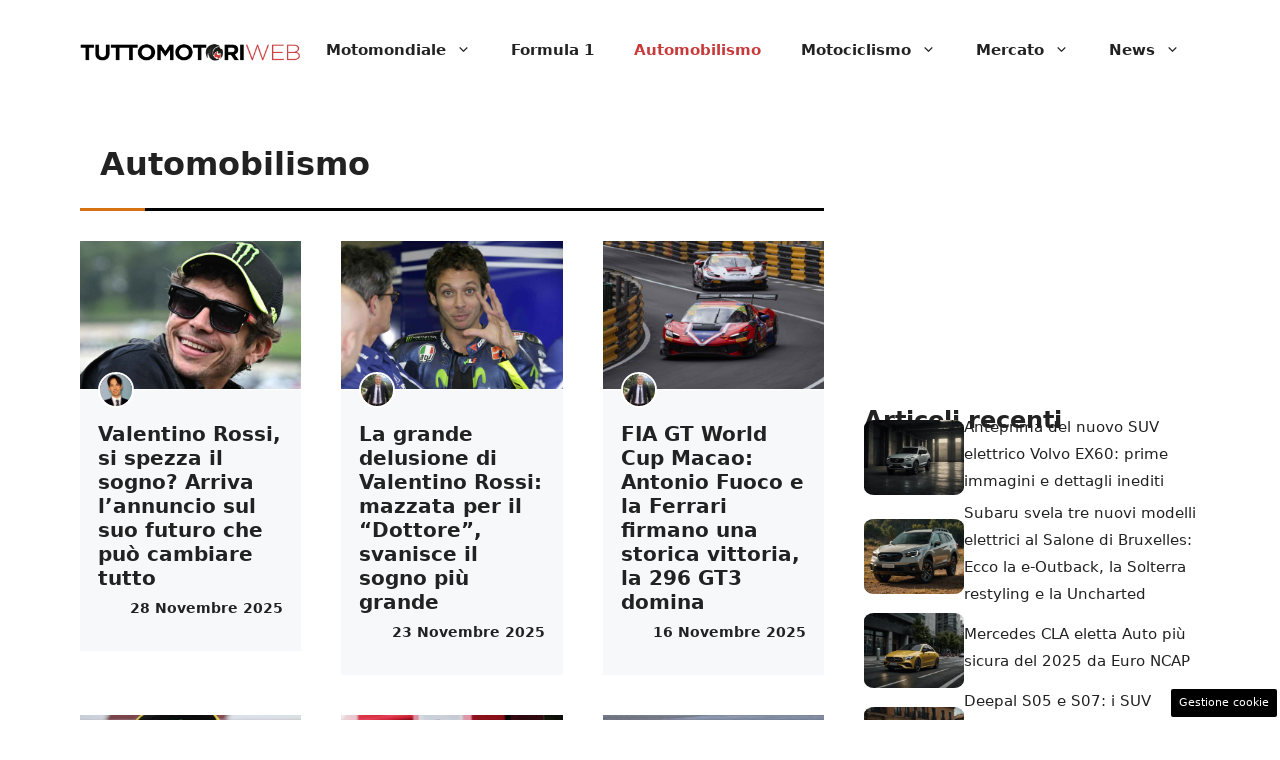

--- FILE ---
content_type: text/html; charset=UTF-8
request_url: https://www.tuttomotoriweb.it/automobilismo/?filter_by=popular
body_size: 47483
content:
<!DOCTYPE html>
<html lang="it-IT">
<head>
	<meta charset="UTF-8">
	<meta name='robots' content='index, follow, max-image-preview:large, max-snippet:-1, max-video-preview:-1' />
	<style>img:is([sizes="auto" i], [sizes^="auto," i]) { contain-intrinsic-size: 3000px 1500px }</style>
	<meta name="viewport" content="width=device-width, initial-scale=1">
	<!-- This site is optimized with the Yoast SEO plugin v23.4 - https://yoast.com/wordpress/plugins/seo/ -->
	<title>Automobilismo Archivi - TuttoMotoriWeb.it</title>
	<link rel="canonical" href="https://www.tuttomotoriweb.it/automobilismo/" />
	<link rel="next" href="https://www.tuttomotoriweb.it/automobilismo/page/2/" />
	<meta property="og:locale" content="it_IT" />
	<meta property="og:type" content="article" />
	<meta property="og:title" content="Automobilismo Archivi - TuttoMotoriWeb.it" />
	<meta property="og:url" content="https://www.tuttomotoriweb.it/automobilismo/" />
	<meta property="og:site_name" content="TuttoMotoriWeb.it" />
	<meta name="twitter:card" content="summary_large_image" />
	<script type="application/ld+json" class="yoast-schema-graph">{"@context":"https://schema.org","@graph":[{"@type":"CollectionPage","@id":"https://www.tuttomotoriweb.it/automobilismo/","url":"https://www.tuttomotoriweb.it/automobilismo/","name":"Automobilismo Archivi - TuttoMotoriWeb.it","isPartOf":{"@id":"https://www.tuttomotoriweb.it/#website"},"primaryImageOfPage":{"@id":"https://www.tuttomotoriweb.it/automobilismo/#primaryimage"},"image":{"@id":"https://www.tuttomotoriweb.it/automobilismo/#primaryimage"},"thumbnailUrl":"https://www.tuttomotoriweb.it/wp-content/uploads/2025/11/Valentino-Rossi-26-11-2025-Tuttomotoriweb.it_.jpg","breadcrumb":{"@id":"https://www.tuttomotoriweb.it/automobilismo/#breadcrumb"},"inLanguage":"it-IT"},{"@type":"ImageObject","inLanguage":"it-IT","@id":"https://www.tuttomotoriweb.it/automobilismo/#primaryimage","url":"https://www.tuttomotoriweb.it/wp-content/uploads/2025/11/Valentino-Rossi-26-11-2025-Tuttomotoriweb.it_.jpg","contentUrl":"https://www.tuttomotoriweb.it/wp-content/uploads/2025/11/Valentino-Rossi-26-11-2025-Tuttomotoriweb.it_.jpg","width":1200,"height":800,"caption":"Delusione cocente per Valentino Rossi (Ansa) Tuttomotoriweb.it"},{"@type":"BreadcrumbList","@id":"https://www.tuttomotoriweb.it/automobilismo/#breadcrumb","itemListElement":[{"@type":"ListItem","position":1,"name":"Home","item":"https://www.tuttomotoriweb.it/"},{"@type":"ListItem","position":2,"name":"Automobilismo"}]},{"@type":"WebSite","@id":"https://www.tuttomotoriweb.it/#website","url":"https://www.tuttomotoriweb.it/","name":"TuttoMotoriWeb.it","description":"","publisher":{"@id":"https://www.tuttomotoriweb.it/#organization"},"potentialAction":[{"@type":"SearchAction","target":{"@type":"EntryPoint","urlTemplate":"https://www.tuttomotoriweb.it/?s={search_term_string}"},"query-input":{"@type":"PropertyValueSpecification","valueRequired":true,"valueName":"search_term_string"}}],"inLanguage":"it-IT"},{"@type":"Organization","@id":"https://www.tuttomotoriweb.it/#organization","name":"TuttoMotoriWeb.it","url":"https://www.tuttomotoriweb.it/","logo":{"@type":"ImageObject","inLanguage":"it-IT","@id":"https://www.tuttomotoriweb.it/#/schema/logo/image/","url":"https://www.tuttomotoriweb.it/wp-content/uploads/2020/12/tmw_logo.png","contentUrl":"https://www.tuttomotoriweb.it/wp-content/uploads/2020/12/tmw_logo.png","width":710,"height":61,"caption":"TuttoMotoriWeb.it"},"image":{"@id":"https://www.tuttomotoriweb.it/#/schema/logo/image/"}}]}</script>
	<!-- / Yoast SEO plugin. -->


<link rel="alternate" type="application/rss+xml" title="TuttoMotoriWeb.it &raquo; Feed" href="https://www.tuttomotoriweb.it/feed/" />
<link rel="alternate" type="application/rss+xml" title="TuttoMotoriWeb.it &raquo; Feed dei commenti" href="https://www.tuttomotoriweb.it/comments/feed/" />
<link rel="alternate" type="application/rss+xml" title="TuttoMotoriWeb.it &raquo; Automobilismo Feed della categoria" href="https://www.tuttomotoriweb.it/automobilismo/feed/" />
<script>
window._wpemojiSettings = {"baseUrl":"https:\/\/s.w.org\/images\/core\/emoji\/16.0.1\/72x72\/","ext":".png","svgUrl":"https:\/\/s.w.org\/images\/core\/emoji\/16.0.1\/svg\/","svgExt":".svg","source":{"concatemoji":"https:\/\/www.tuttomotoriweb.it\/wp-includes\/js\/wp-emoji-release.min.js?ver=6.8.3"}};
/*! This file is auto-generated */
!function(s,n){var o,i,e;function c(e){try{var t={supportTests:e,timestamp:(new Date).valueOf()};sessionStorage.setItem(o,JSON.stringify(t))}catch(e){}}function p(e,t,n){e.clearRect(0,0,e.canvas.width,e.canvas.height),e.fillText(t,0,0);var t=new Uint32Array(e.getImageData(0,0,e.canvas.width,e.canvas.height).data),a=(e.clearRect(0,0,e.canvas.width,e.canvas.height),e.fillText(n,0,0),new Uint32Array(e.getImageData(0,0,e.canvas.width,e.canvas.height).data));return t.every(function(e,t){return e===a[t]})}function u(e,t){e.clearRect(0,0,e.canvas.width,e.canvas.height),e.fillText(t,0,0);for(var n=e.getImageData(16,16,1,1),a=0;a<n.data.length;a++)if(0!==n.data[a])return!1;return!0}function f(e,t,n,a){switch(t){case"flag":return n(e,"\ud83c\udff3\ufe0f\u200d\u26a7\ufe0f","\ud83c\udff3\ufe0f\u200b\u26a7\ufe0f")?!1:!n(e,"\ud83c\udde8\ud83c\uddf6","\ud83c\udde8\u200b\ud83c\uddf6")&&!n(e,"\ud83c\udff4\udb40\udc67\udb40\udc62\udb40\udc65\udb40\udc6e\udb40\udc67\udb40\udc7f","\ud83c\udff4\u200b\udb40\udc67\u200b\udb40\udc62\u200b\udb40\udc65\u200b\udb40\udc6e\u200b\udb40\udc67\u200b\udb40\udc7f");case"emoji":return!a(e,"\ud83e\udedf")}return!1}function g(e,t,n,a){var r="undefined"!=typeof WorkerGlobalScope&&self instanceof WorkerGlobalScope?new OffscreenCanvas(300,150):s.createElement("canvas"),o=r.getContext("2d",{willReadFrequently:!0}),i=(o.textBaseline="top",o.font="600 32px Arial",{});return e.forEach(function(e){i[e]=t(o,e,n,a)}),i}function t(e){var t=s.createElement("script");t.src=e,t.defer=!0,s.head.appendChild(t)}"undefined"!=typeof Promise&&(o="wpEmojiSettingsSupports",i=["flag","emoji"],n.supports={everything:!0,everythingExceptFlag:!0},e=new Promise(function(e){s.addEventListener("DOMContentLoaded",e,{once:!0})}),new Promise(function(t){var n=function(){try{var e=JSON.parse(sessionStorage.getItem(o));if("object"==typeof e&&"number"==typeof e.timestamp&&(new Date).valueOf()<e.timestamp+604800&&"object"==typeof e.supportTests)return e.supportTests}catch(e){}return null}();if(!n){if("undefined"!=typeof Worker&&"undefined"!=typeof OffscreenCanvas&&"undefined"!=typeof URL&&URL.createObjectURL&&"undefined"!=typeof Blob)try{var e="postMessage("+g.toString()+"("+[JSON.stringify(i),f.toString(),p.toString(),u.toString()].join(",")+"));",a=new Blob([e],{type:"text/javascript"}),r=new Worker(URL.createObjectURL(a),{name:"wpTestEmojiSupports"});return void(r.onmessage=function(e){c(n=e.data),r.terminate(),t(n)})}catch(e){}c(n=g(i,f,p,u))}t(n)}).then(function(e){for(var t in e)n.supports[t]=e[t],n.supports.everything=n.supports.everything&&n.supports[t],"flag"!==t&&(n.supports.everythingExceptFlag=n.supports.everythingExceptFlag&&n.supports[t]);n.supports.everythingExceptFlag=n.supports.everythingExceptFlag&&!n.supports.flag,n.DOMReady=!1,n.readyCallback=function(){n.DOMReady=!0}}).then(function(){return e}).then(function(){var e;n.supports.everything||(n.readyCallback(),(e=n.source||{}).concatemoji?t(e.concatemoji):e.wpemoji&&e.twemoji&&(t(e.twemoji),t(e.wpemoji)))}))}((window,document),window._wpemojiSettings);
</script>
<style id='wp-emoji-styles-inline-css'>

	img.wp-smiley, img.emoji {
		display: inline !important;
		border: none !important;
		box-shadow: none !important;
		height: 1em !important;
		width: 1em !important;
		margin: 0 0.07em !important;
		vertical-align: -0.1em !important;
		background: none !important;
		padding: 0 !important;
	}
</style>
<link rel='stylesheet' id='wp-block-library-css' href='https://www.tuttomotoriweb.it/wp-includes/css/dist/block-library/style.min.css?ver=6.8.3' media='all' />
<style id='classic-theme-styles-inline-css'>
/*! This file is auto-generated */
.wp-block-button__link{color:#fff;background-color:#32373c;border-radius:9999px;box-shadow:none;text-decoration:none;padding:calc(.667em + 2px) calc(1.333em + 2px);font-size:1.125em}.wp-block-file__button{background:#32373c;color:#fff;text-decoration:none}
</style>
<style id='global-styles-inline-css'>
:root{--wp--preset--aspect-ratio--square: 1;--wp--preset--aspect-ratio--4-3: 4/3;--wp--preset--aspect-ratio--3-4: 3/4;--wp--preset--aspect-ratio--3-2: 3/2;--wp--preset--aspect-ratio--2-3: 2/3;--wp--preset--aspect-ratio--16-9: 16/9;--wp--preset--aspect-ratio--9-16: 9/16;--wp--preset--color--black: #000000;--wp--preset--color--cyan-bluish-gray: #abb8c3;--wp--preset--color--white: #ffffff;--wp--preset--color--pale-pink: #f78da7;--wp--preset--color--vivid-red: #cf2e2e;--wp--preset--color--luminous-vivid-orange: #ff6900;--wp--preset--color--luminous-vivid-amber: #fcb900;--wp--preset--color--light-green-cyan: #7bdcb5;--wp--preset--color--vivid-green-cyan: #00d084;--wp--preset--color--pale-cyan-blue: #8ed1fc;--wp--preset--color--vivid-cyan-blue: #0693e3;--wp--preset--color--vivid-purple: #9b51e0;--wp--preset--color--contrast: var(--contrast);--wp--preset--color--contrast-2: var(--contrast-2);--wp--preset--color--contrast-3: var(--contrast-3);--wp--preset--color--base: var(--base);--wp--preset--color--base-2: var(--base-2);--wp--preset--color--base-3: var(--base-3);--wp--preset--color--accent: var(--accent);--wp--preset--color--var-accent-2: var(--var--accent-2);--wp--preset--gradient--vivid-cyan-blue-to-vivid-purple: linear-gradient(135deg,rgba(6,147,227,1) 0%,rgb(155,81,224) 100%);--wp--preset--gradient--light-green-cyan-to-vivid-green-cyan: linear-gradient(135deg,rgb(122,220,180) 0%,rgb(0,208,130) 100%);--wp--preset--gradient--luminous-vivid-amber-to-luminous-vivid-orange: linear-gradient(135deg,rgba(252,185,0,1) 0%,rgba(255,105,0,1) 100%);--wp--preset--gradient--luminous-vivid-orange-to-vivid-red: linear-gradient(135deg,rgba(255,105,0,1) 0%,rgb(207,46,46) 100%);--wp--preset--gradient--very-light-gray-to-cyan-bluish-gray: linear-gradient(135deg,rgb(238,238,238) 0%,rgb(169,184,195) 100%);--wp--preset--gradient--cool-to-warm-spectrum: linear-gradient(135deg,rgb(74,234,220) 0%,rgb(151,120,209) 20%,rgb(207,42,186) 40%,rgb(238,44,130) 60%,rgb(251,105,98) 80%,rgb(254,248,76) 100%);--wp--preset--gradient--blush-light-purple: linear-gradient(135deg,rgb(255,206,236) 0%,rgb(152,150,240) 100%);--wp--preset--gradient--blush-bordeaux: linear-gradient(135deg,rgb(254,205,165) 0%,rgb(254,45,45) 50%,rgb(107,0,62) 100%);--wp--preset--gradient--luminous-dusk: linear-gradient(135deg,rgb(255,203,112) 0%,rgb(199,81,192) 50%,rgb(65,88,208) 100%);--wp--preset--gradient--pale-ocean: linear-gradient(135deg,rgb(255,245,203) 0%,rgb(182,227,212) 50%,rgb(51,167,181) 100%);--wp--preset--gradient--electric-grass: linear-gradient(135deg,rgb(202,248,128) 0%,rgb(113,206,126) 100%);--wp--preset--gradient--midnight: linear-gradient(135deg,rgb(2,3,129) 0%,rgb(40,116,252) 100%);--wp--preset--font-size--small: 13px;--wp--preset--font-size--medium: 20px;--wp--preset--font-size--large: 36px;--wp--preset--font-size--x-large: 42px;--wp--preset--spacing--20: 0.44rem;--wp--preset--spacing--30: 0.67rem;--wp--preset--spacing--40: 1rem;--wp--preset--spacing--50: 1.5rem;--wp--preset--spacing--60: 2.25rem;--wp--preset--spacing--70: 3.38rem;--wp--preset--spacing--80: 5.06rem;--wp--preset--shadow--natural: 6px 6px 9px rgba(0, 0, 0, 0.2);--wp--preset--shadow--deep: 12px 12px 50px rgba(0, 0, 0, 0.4);--wp--preset--shadow--sharp: 6px 6px 0px rgba(0, 0, 0, 0.2);--wp--preset--shadow--outlined: 6px 6px 0px -3px rgba(255, 255, 255, 1), 6px 6px rgba(0, 0, 0, 1);--wp--preset--shadow--crisp: 6px 6px 0px rgba(0, 0, 0, 1);}:where(.is-layout-flex){gap: 0.5em;}:where(.is-layout-grid){gap: 0.5em;}body .is-layout-flex{display: flex;}.is-layout-flex{flex-wrap: wrap;align-items: center;}.is-layout-flex > :is(*, div){margin: 0;}body .is-layout-grid{display: grid;}.is-layout-grid > :is(*, div){margin: 0;}:where(.wp-block-columns.is-layout-flex){gap: 2em;}:where(.wp-block-columns.is-layout-grid){gap: 2em;}:where(.wp-block-post-template.is-layout-flex){gap: 1.25em;}:where(.wp-block-post-template.is-layout-grid){gap: 1.25em;}.has-black-color{color: var(--wp--preset--color--black) !important;}.has-cyan-bluish-gray-color{color: var(--wp--preset--color--cyan-bluish-gray) !important;}.has-white-color{color: var(--wp--preset--color--white) !important;}.has-pale-pink-color{color: var(--wp--preset--color--pale-pink) !important;}.has-vivid-red-color{color: var(--wp--preset--color--vivid-red) !important;}.has-luminous-vivid-orange-color{color: var(--wp--preset--color--luminous-vivid-orange) !important;}.has-luminous-vivid-amber-color{color: var(--wp--preset--color--luminous-vivid-amber) !important;}.has-light-green-cyan-color{color: var(--wp--preset--color--light-green-cyan) !important;}.has-vivid-green-cyan-color{color: var(--wp--preset--color--vivid-green-cyan) !important;}.has-pale-cyan-blue-color{color: var(--wp--preset--color--pale-cyan-blue) !important;}.has-vivid-cyan-blue-color{color: var(--wp--preset--color--vivid-cyan-blue) !important;}.has-vivid-purple-color{color: var(--wp--preset--color--vivid-purple) !important;}.has-black-background-color{background-color: var(--wp--preset--color--black) !important;}.has-cyan-bluish-gray-background-color{background-color: var(--wp--preset--color--cyan-bluish-gray) !important;}.has-white-background-color{background-color: var(--wp--preset--color--white) !important;}.has-pale-pink-background-color{background-color: var(--wp--preset--color--pale-pink) !important;}.has-vivid-red-background-color{background-color: var(--wp--preset--color--vivid-red) !important;}.has-luminous-vivid-orange-background-color{background-color: var(--wp--preset--color--luminous-vivid-orange) !important;}.has-luminous-vivid-amber-background-color{background-color: var(--wp--preset--color--luminous-vivid-amber) !important;}.has-light-green-cyan-background-color{background-color: var(--wp--preset--color--light-green-cyan) !important;}.has-vivid-green-cyan-background-color{background-color: var(--wp--preset--color--vivid-green-cyan) !important;}.has-pale-cyan-blue-background-color{background-color: var(--wp--preset--color--pale-cyan-blue) !important;}.has-vivid-cyan-blue-background-color{background-color: var(--wp--preset--color--vivid-cyan-blue) !important;}.has-vivid-purple-background-color{background-color: var(--wp--preset--color--vivid-purple) !important;}.has-black-border-color{border-color: var(--wp--preset--color--black) !important;}.has-cyan-bluish-gray-border-color{border-color: var(--wp--preset--color--cyan-bluish-gray) !important;}.has-white-border-color{border-color: var(--wp--preset--color--white) !important;}.has-pale-pink-border-color{border-color: var(--wp--preset--color--pale-pink) !important;}.has-vivid-red-border-color{border-color: var(--wp--preset--color--vivid-red) !important;}.has-luminous-vivid-orange-border-color{border-color: var(--wp--preset--color--luminous-vivid-orange) !important;}.has-luminous-vivid-amber-border-color{border-color: var(--wp--preset--color--luminous-vivid-amber) !important;}.has-light-green-cyan-border-color{border-color: var(--wp--preset--color--light-green-cyan) !important;}.has-vivid-green-cyan-border-color{border-color: var(--wp--preset--color--vivid-green-cyan) !important;}.has-pale-cyan-blue-border-color{border-color: var(--wp--preset--color--pale-cyan-blue) !important;}.has-vivid-cyan-blue-border-color{border-color: var(--wp--preset--color--vivid-cyan-blue) !important;}.has-vivid-purple-border-color{border-color: var(--wp--preset--color--vivid-purple) !important;}.has-vivid-cyan-blue-to-vivid-purple-gradient-background{background: var(--wp--preset--gradient--vivid-cyan-blue-to-vivid-purple) !important;}.has-light-green-cyan-to-vivid-green-cyan-gradient-background{background: var(--wp--preset--gradient--light-green-cyan-to-vivid-green-cyan) !important;}.has-luminous-vivid-amber-to-luminous-vivid-orange-gradient-background{background: var(--wp--preset--gradient--luminous-vivid-amber-to-luminous-vivid-orange) !important;}.has-luminous-vivid-orange-to-vivid-red-gradient-background{background: var(--wp--preset--gradient--luminous-vivid-orange-to-vivid-red) !important;}.has-very-light-gray-to-cyan-bluish-gray-gradient-background{background: var(--wp--preset--gradient--very-light-gray-to-cyan-bluish-gray) !important;}.has-cool-to-warm-spectrum-gradient-background{background: var(--wp--preset--gradient--cool-to-warm-spectrum) !important;}.has-blush-light-purple-gradient-background{background: var(--wp--preset--gradient--blush-light-purple) !important;}.has-blush-bordeaux-gradient-background{background: var(--wp--preset--gradient--blush-bordeaux) !important;}.has-luminous-dusk-gradient-background{background: var(--wp--preset--gradient--luminous-dusk) !important;}.has-pale-ocean-gradient-background{background: var(--wp--preset--gradient--pale-ocean) !important;}.has-electric-grass-gradient-background{background: var(--wp--preset--gradient--electric-grass) !important;}.has-midnight-gradient-background{background: var(--wp--preset--gradient--midnight) !important;}.has-small-font-size{font-size: var(--wp--preset--font-size--small) !important;}.has-medium-font-size{font-size: var(--wp--preset--font-size--medium) !important;}.has-large-font-size{font-size: var(--wp--preset--font-size--large) !important;}.has-x-large-font-size{font-size: var(--wp--preset--font-size--x-large) !important;}
:where(.wp-block-post-template.is-layout-flex){gap: 1.25em;}:where(.wp-block-post-template.is-layout-grid){gap: 1.25em;}
:where(.wp-block-columns.is-layout-flex){gap: 2em;}:where(.wp-block-columns.is-layout-grid){gap: 2em;}
:root :where(.wp-block-pullquote){font-size: 1.5em;line-height: 1.6;}
</style>
<link rel='stylesheet' id='adser-css' href='https://www.tuttomotoriweb.it/wp-content/plugins/dadasuite-365/includes/modules/dadasuite_365_adser/css/dadasuite_365_adser.css?ver=1.7.2' media='all' />
<link rel='stylesheet' id='dadaPushly-css' href='https://www.tuttomotoriweb.it/wp-content/plugins/dadasuite-365/includes/modules/dadasuite_365_pushly/css/dadasuite_365_pushly.min.css?ver=1.7.2' media='all' />
<link rel='stylesheet' id='generate-style-css' href='https://www.tuttomotoriweb.it/wp-content/themes/generatepress/assets/css/main.min.css?ver=3.5.1' media='all' />
<style id='generate-style-inline-css'>
body{background-color:var(--base-3);color:var(--contrast);}a{color:var(--accent);}a:hover, a:focus{text-decoration:underline;}.entry-title a, .site-branding a, a.button, .wp-block-button__link, .main-navigation a{text-decoration:none;}a:hover, a:focus, a:active{color:var(--contrast);}.wp-block-group__inner-container{max-width:1200px;margin-left:auto;margin-right:auto;}.site-header .header-image{width:220px;}:root{--contrast:#222222;--contrast-2:#575760;--contrast-3:#b2b2be;--base:#000000;--base-2:#ffffff;--base-3:#ffffff;--accent:#C83A3A;--var--accent-2:#000000;}:root .has-contrast-color{color:var(--contrast);}:root .has-contrast-background-color{background-color:var(--contrast);}:root .has-contrast-2-color{color:var(--contrast-2);}:root .has-contrast-2-background-color{background-color:var(--contrast-2);}:root .has-contrast-3-color{color:var(--contrast-3);}:root .has-contrast-3-background-color{background-color:var(--contrast-3);}:root .has-base-color{color:var(--base);}:root .has-base-background-color{background-color:var(--base);}:root .has-base-2-color{color:var(--base-2);}:root .has-base-2-background-color{background-color:var(--base-2);}:root .has-base-3-color{color:var(--base-3);}:root .has-base-3-background-color{background-color:var(--base-3);}:root .has-accent-color{color:var(--accent);}:root .has-accent-background-color{background-color:var(--accent);}:root .has-var--accent-2-color{color:var(--var--accent-2);}:root .has-var--accent-2-background-color{background-color:var(--var--accent-2);}.main-navigation a, .main-navigation .menu-toggle, .main-navigation .menu-bar-items{font-weight:bold;}h1{font-weight:bold;font-size:32px;line-height:1.5em;}h2{font-weight:600;font-size:30px;line-height:1.5em;}h3{font-weight:600;font-size:28px;}body, button, input, select, textarea{font-size:19px;}body{line-height:1.8;}.top-bar{background-color:#636363;color:#ffffff;}.top-bar a{color:#ffffff;}.top-bar a:hover{color:#303030;}.site-header{background-color:var(--base-3);}.main-title a,.main-title a:hover{color:var(--contrast);}.site-description{color:var(--contrast-2);}.mobile-menu-control-wrapper .menu-toggle,.mobile-menu-control-wrapper .menu-toggle:hover,.mobile-menu-control-wrapper .menu-toggle:focus,.has-inline-mobile-toggle #site-navigation.toggled{background-color:rgba(0, 0, 0, 0.02);}.main-navigation,.main-navigation ul ul{background-color:var(--base-3);}.main-navigation .main-nav ul li a, .main-navigation .menu-toggle, .main-navigation .menu-bar-items{color:var(--contrast);}.main-navigation .main-nav ul li:not([class*="current-menu-"]):hover > a, .main-navigation .main-nav ul li:not([class*="current-menu-"]):focus > a, .main-navigation .main-nav ul li.sfHover:not([class*="current-menu-"]) > a, .main-navigation .menu-bar-item:hover > a, .main-navigation .menu-bar-item.sfHover > a{color:var(--contrast);}button.menu-toggle:hover,button.menu-toggle:focus{color:var(--contrast);}.main-navigation .main-nav ul li[class*="current-menu-"] > a{color:var(--accent);}.navigation-search input[type="search"],.navigation-search input[type="search"]:active, .navigation-search input[type="search"]:focus, .main-navigation .main-nav ul li.search-item.active > a, .main-navigation .menu-bar-items .search-item.active > a{color:var(--contrast);}.main-navigation ul ul{background-color:var(--contrast-3);}.separate-containers .inside-article, .separate-containers .comments-area, .separate-containers .page-header, .one-container .container, .separate-containers .paging-navigation, .inside-page-header{background-color:var(--base-3);}.entry-title a{color:var(--contrast);}.entry-title a:hover{color:var(--contrast-2);}.entry-meta{color:var(--contrast-2);}.sidebar .widget{background-color:var(--base-3);}.footer-widgets{background-color:var(--base-3);}.site-info{color:var(--base-3);background-color:var(--contrast);}.site-info a{color:var(--base-3);}.site-info a:hover{color:var(--base-2);}.footer-bar .widget_nav_menu .current-menu-item a{color:var(--base-2);}input[type="text"],input[type="email"],input[type="url"],input[type="password"],input[type="search"],input[type="tel"],input[type="number"],textarea,select{color:var(--contrast);background-color:var(--base-2);border-color:var(--base);}input[type="text"]:focus,input[type="email"]:focus,input[type="url"]:focus,input[type="password"]:focus,input[type="search"]:focus,input[type="tel"]:focus,input[type="number"]:focus,textarea:focus,select:focus{color:var(--contrast);background-color:var(--base-2);border-color:var(--contrast-3);}button,html input[type="button"],input[type="reset"],input[type="submit"],a.button,a.wp-block-button__link:not(.has-background){color:#ffffff;background-color:#55555e;}button:hover,html input[type="button"]:hover,input[type="reset"]:hover,input[type="submit"]:hover,a.button:hover,button:focus,html input[type="button"]:focus,input[type="reset"]:focus,input[type="submit"]:focus,a.button:focus,a.wp-block-button__link:not(.has-background):active,a.wp-block-button__link:not(.has-background):focus,a.wp-block-button__link:not(.has-background):hover{color:#ffffff;background-color:#3f4047;}a.generate-back-to-top{background-color:rgba( 0,0,0,0.4 );color:#ffffff;}a.generate-back-to-top:hover,a.generate-back-to-top:focus{background-color:rgba( 0,0,0,0.6 );color:#ffffff;}:root{--gp-search-modal-bg-color:var(--base-3);--gp-search-modal-text-color:var(--contrast);--gp-search-modal-overlay-bg-color:rgba(0,0,0,0.2);}@media (max-width:768px){.main-navigation .menu-bar-item:hover > a, .main-navigation .menu-bar-item.sfHover > a{background:none;color:var(--contrast);}}.nav-below-header .main-navigation .inside-navigation.grid-container, .nav-above-header .main-navigation .inside-navigation.grid-container{padding:0px 20px 0px 20px;}.site-main .wp-block-group__inner-container{padding:40px;}.separate-containers .paging-navigation{padding-top:20px;padding-bottom:20px;}.entry-content .alignwide, body:not(.no-sidebar) .entry-content .alignfull{margin-left:-40px;width:calc(100% + 80px);max-width:calc(100% + 80px);}.rtl .menu-item-has-children .dropdown-menu-toggle{padding-left:20px;}.rtl .main-navigation .main-nav ul li.menu-item-has-children > a{padding-right:20px;}@media (max-width:768px){.separate-containers .inside-article, .separate-containers .comments-area, .separate-containers .page-header, .separate-containers .paging-navigation, .one-container .site-content, .inside-page-header{padding:30px;}.site-main .wp-block-group__inner-container{padding:30px;}.inside-top-bar{padding-right:30px;padding-left:30px;}.inside-header{padding-right:30px;padding-left:30px;}.widget-area .widget{padding-top:30px;padding-right:30px;padding-bottom:30px;padding-left:30px;}.footer-widgets-container{padding-top:30px;padding-right:30px;padding-bottom:30px;padding-left:30px;}.inside-site-info{padding-right:30px;padding-left:30px;}.entry-content .alignwide, body:not(.no-sidebar) .entry-content .alignfull{margin-left:-30px;width:calc(100% + 60px);max-width:calc(100% + 60px);}.one-container .site-main .paging-navigation{margin-bottom:20px;}}/* End cached CSS */.is-right-sidebar{width:30%;}.is-left-sidebar{width:30%;}.site-content .content-area{width:70%;}@media (max-width:768px){.main-navigation .menu-toggle,.sidebar-nav-mobile:not(#sticky-placeholder){display:block;}.main-navigation ul,.gen-sidebar-nav,.main-navigation:not(.slideout-navigation):not(.toggled) .main-nav > ul,.has-inline-mobile-toggle #site-navigation .inside-navigation > *:not(.navigation-search):not(.main-nav){display:none;}.nav-align-right .inside-navigation,.nav-align-center .inside-navigation{justify-content:space-between;}.has-inline-mobile-toggle .mobile-menu-control-wrapper{display:flex;flex-wrap:wrap;}.has-inline-mobile-toggle .inside-header{flex-direction:row;text-align:left;flex-wrap:wrap;}.has-inline-mobile-toggle .header-widget,.has-inline-mobile-toggle #site-navigation{flex-basis:100%;}.nav-float-left .has-inline-mobile-toggle #site-navigation{order:10;}}
.dynamic-author-image-rounded{border-radius:100%;}.dynamic-featured-image, .dynamic-author-image{vertical-align:middle;}.one-container.blog .dynamic-content-template:not(:last-child), .one-container.archive .dynamic-content-template:not(:last-child){padding-bottom:0px;}.dynamic-entry-excerpt > p:last-child{margin-bottom:0px;}
</style>
<style id='generateblocks-inline-css'>
.gb-container.gb-tabs__item:not(.gb-tabs__item-open){display:none;}.gb-container-d0a86651{display:flex;flex-wrap:wrap;align-items:center;column-gap:20px;row-gap:20px;color:var(--contrast);}.gb-container-d0a86651 a{color:var(--contrast);}.gb-container-d0a86651 a:hover{color:var(--contrast);}.gb-container-bcbc46ac{flex-basis:100%;text-align:center;border-top:3px solid var(--accent-2);}.gb-container-e9bed0be{flex-basis:100%;}.gb-container-03919c55{height:100%;display:flex;align-items:center;column-gap:20px;}.gb-grid-wrapper > .gb-grid-column-03919c55{width:100%;}.gb-container-3ff058ae{flex-shrink:0;flex-basis:100px;}.gb-container-c551a107{flex-shrink:1;text-align:right;}.gb-container-6385350c{display:flex;margin-bottom:20px;}.gb-container-777f6600{flex-basis:65px;border-bottom:3px solid #d77213;}.gb-container-bb8dbceb{flex-grow:1;border-bottom:3px solid var(--var--accent-2);}.gb-container-7998d945{max-width:1200px;padding:10px 0;margin-right:auto;margin-left:auto;}.gb-container-a66ca7b8{height:100%;z-index:1;position:relative;}.gb-grid-wrapper > .gb-grid-column-a66ca7b8{width:33.33%;}.gb-container-fc1bccb8{z-index:1;position:relative;padding-left:18px;margin-top:-18px;margin-bottom:-18px;}.gb-container-52fab1e7{z-index:0;padding:32px 18px 18px;background-color:#f7f8f9;}.gb-container-fd3be08b{display:flex;margin-top:20px;}h3.gb-headline-9e06b5e3{flex-basis:100%;font-size:24px;margin-bottom:-20px;}div.gb-headline-040f2ffe{font-size:15px;font-weight:500;text-align:left;margin-bottom:5px;}h1.gb-headline-b8c33dad{font-size:32px;font-weight:600;padding-left:20px;border-left:6px solid var(--accent-2);}h1.gb-headline-b8c33dad .gb-highlight{color:var(--accent-2);}h3.gb-headline-6862e514{font-size:20px;margin-bottom:6px;color:#222222;}h3.gb-headline-6862e514 a{color:#222222;}h3.gb-headline-6862e514 a:hover{color:#575760;}div.gb-headline-fccf7ffc{font-size:14px;font-weight:700;text-align:right;padding-bottom:12px;}.gb-grid-wrapper-b3929361{display:flex;flex-wrap:wrap;row-gap:20px;}.gb-grid-wrapper-b3929361 > .gb-grid-column{box-sizing:border-box;}.gb-grid-wrapper-d422ad07{display:flex;flex-wrap:wrap;margin-left:-40px;}.gb-grid-wrapper-d422ad07 > .gb-grid-column{box-sizing:border-box;padding-left:40px;padding-bottom:40px;}.gb-image-95849c3e{border-radius:10%;width:100%;object-fit:cover;vertical-align:middle;}.gb-image-b5d1d9d8{vertical-align:middle;}.gb-image-4d891f5a{border-radius:36px;border:2px solid #fff;width:36px;height:36px;vertical-align:middle;}.gb-accordion__item:not(.gb-accordion__item-open) > .gb-button .gb-accordion__icon-open{display:none;}.gb-accordion__item.gb-accordion__item-open > .gb-button .gb-accordion__icon{display:none;}.gb-query-loop-pagination a.gb-button-db44bec7{display:inline-flex;padding:15px 20px;margin-right:5px;background-color:var(--accent);color:#ffffff;text-decoration:none;}.gb-query-loop-pagination a.gb-button-db44bec7:hover, .gb-query-loop-pagination a.gb-button-db44bec7:active, .gb-query-loop-pagination a.gb-button-db44bec7:focus{background-color:#222222;color:#ffffff;}.gb-query-loop-pagination .gb-button-b2ced3fa{display:inline-flex;padding:15px 20px;margin-right:5px;background-color:var(--accent);color:#ffffff;text-decoration:none;}.gb-query-loop-pagination .gb-button-b2ced3fa:hover, .gb-query-loop-pagination .gb-button-b2ced3fa:active, .gb-query-loop-pagination .gb-button-b2ced3fa:focus{background-color:#222222;color:#ffffff;}.gb-query-loop-pagination a.gb-button-8719ee43{display:inline-flex;padding:15px 20px;background-color:var(--accent);color:#ffffff;text-decoration:none;}.gb-query-loop-pagination a.gb-button-8719ee43:hover, .gb-query-loop-pagination a.gb-button-8719ee43:active, .gb-query-loop-pagination a.gb-button-8719ee43:focus{background-color:#222222;color:#ffffff;}@media (max-width: 1024px) {.gb-grid-wrapper > .gb-grid-column-a66ca7b8{width:50%;}.gb-grid-wrapper-b3929361{margin-left:-20px;}.gb-grid-wrapper-b3929361 > .gb-grid-column{padding-left:20px;}}@media (max-width: 767px) {.gb-container-d0a86651{text-align:center;padding-top:40px;}.gb-container-bcbc46ac{width:100%;}.gb-grid-wrapper > .gb-grid-column-bcbc46ac{width:100%;}.gb-container-3ff058ae{width:50%;text-align:center;}.gb-grid-wrapper > .gb-grid-column-3ff058ae{width:50%;}.gb-container-c551a107{width:50%;text-align:left;}.gb-grid-wrapper > .gb-grid-column-c551a107{width:50%;}.gb-container-7998d945{padding:40px 20px;}.gb-grid-wrapper > .gb-grid-column-a66ca7b8{width:100%;}h3.gb-headline-9e06b5e3{text-align:left;}div.gb-headline-040f2ffe{text-align:left;}}:root{--gb-container-width:1200px;}.gb-container .wp-block-image img{vertical-align:middle;}.gb-grid-wrapper .wp-block-image{margin-bottom:0;}.gb-highlight{background:none;}.gb-shape{line-height:0;}.gb-container-link{position:absolute;top:0;right:0;bottom:0;left:0;z-index:99;}
</style>
<link rel='stylesheet' id='generate-blog-images-css' href='https://www.tuttomotoriweb.it/wp-content/plugins/gp-premium/blog/functions/css/featured-images.min.css?ver=2.5.0' media='all' />
<script src="https://www.tuttomotoriweb.it/wp-includes/js/jquery/jquery.min.js?ver=3.7.1" id="jquery-core-js"></script>
<script src="https://www.tuttomotoriweb.it/wp-includes/js/jquery/jquery-migrate.min.js?ver=3.4.1" id="jquery-migrate-js"></script>
<link rel="https://api.w.org/" href="https://www.tuttomotoriweb.it/wp-json/" /><link rel="alternate" title="JSON" type="application/json" href="https://www.tuttomotoriweb.it/wp-json/wp/v2/categories/26" /><link rel="EditURI" type="application/rsd+xml" title="RSD" href="https://www.tuttomotoriweb.it/xmlrpc.php?rsd" />
<meta name="generator" content="WordPress 6.8.3" />
<!-- Performed by dadaSuite - Adser 2026-01-25 10:22 --><link rel="dns-prefetch" href="https://clikciocmp.com/"><link rel="dns-prefetch" href="https://a.thecoreadv.com" ><meta name="google-site-verification" content="hJph5qeGm4lUJkWYh_amH5FFVLNbUqfBBEqz2hQxvxo" /><script>var adser = {"pagetype":"category","hot":false,"cmp":"clickio","cmp_params":"\/\/clickiocmp.com\/t\/consent_230964.js","_adkaora":"https:\/\/cdn.adkaora.space\/nextmediaweb\/generic\/prod\/adk-init.js","_admanager":1,"_teads":"10758","_fluid_player":"\/\/fluid.4strokemedia.com\/www\/fluid\/player.php"}</script>


<!-- Google tag (gtag.js) -->
<script defer src="https://www.googletagmanager.com/gtag/js?id=G-D4KVFGTH0H"></script>
<script>
    window.dataLayer = window.dataLayer || [];
    function gtag(){dataLayer.push(arguments);}
    gtag('js', new Date());
    gtag('config', 'G-D4KVFGTH0H');
</script>
<style>#tca-sticky{display:none;} @media only screen and (max-width: 600px) { BODY{margin-top:100px !important;} #tca-sticky{display:flex;} }</style><!-- end adser -->
<link rel="icon" href="https://www.tuttomotoriweb.it/wp-content/uploads/2020/12/tuttomotoriweb_4-150x150.png" sizes="32x32" />
<link rel="icon" href="https://www.tuttomotoriweb.it/wp-content/uploads/2020/12/tuttomotoriweb_4.png" sizes="192x192" />
<link rel="apple-touch-icon" href="https://www.tuttomotoriweb.it/wp-content/uploads/2020/12/tuttomotoriweb_4.png" />
<meta name="msapplication-TileImage" content="https://www.tuttomotoriweb.it/wp-content/uploads/2020/12/tuttomotoriweb_4.png" />
		<style id="wp-custom-css">
			
.tca-640x480 {
	min-width: 640px !important;
	min-height: 360px !important;
}

@media only screen and (max-width: 600px) {
	.tca-640x480 {
		min-width: 300px !important;
		height: 185px !important;
		width:360px;
		margin:0 auto;
	}
}

#mgid-story{
  margin:0!important;
  display:block!important
}
#mgid-story::before{
  content:""!important;
  position:relative!important;
  display:block!important;
  align-items:center;
  justify-content:center;
  text-align:center;
  color:#fff!important;
  font-size:inherit!important;
  letter-spacing:2px;
  z-index:inherit!important;
  animation:fadeOut 1s linear 0s infinite;
  animation-direction:alternate;
  left:50%;
  top:50%;
  transform:inherit!important
}		</style>
		<style>
.ai-viewports                 {--ai: 1;}
.ai-viewport-3                { display: none !important;}
.ai-viewport-2                { display: none !important;}
.ai-viewport-1                { display: inherit !important;}
.ai-viewport-0                { display: none !important;}
@media (min-width: 768px) and (max-width: 979px) {
.ai-viewport-1                { display: none !important;}
.ai-viewport-2                { display: inherit !important;}
}
@media (max-width: 767px) {
.ai-viewport-1                { display: none !important;}
.ai-viewport-3                { display: inherit !important;}
}
</style>
</head>

<body class="archive category category-automobilismo category-26 wp-custom-logo wp-embed-responsive wp-theme-generatepress post-image-below-header post-image-aligned-center right-sidebar nav-float-right one-container header-aligned-left dropdown-hover" itemtype="https://schema.org/Blog" itemscope>
	<a class="screen-reader-text skip-link" href="#content" title="Vai al contenuto">Vai al contenuto</a>		<header class="site-header has-inline-mobile-toggle" id="masthead" aria-label="Sito"  itemtype="https://schema.org/WPHeader" itemscope>
			<div class="inside-header grid-container">
				<div class="site-logo">
					<a href="https://www.tuttomotoriweb.it/" rel="home">
						<img  class="header-image is-logo-image" alt="TuttoMotoriWeb.it" src="https://www.tuttomotoriweb.it/wp-content/uploads/2020/12/tmw_logo.png" width="710" height="61" />
					</a>
				</div>	<nav class="main-navigation mobile-menu-control-wrapper" id="mobile-menu-control-wrapper" aria-label="Attiva/Disattiva dispositivi mobili">
				<button data-nav="site-navigation" class="menu-toggle" aria-controls="primary-menu" aria-expanded="false">
			<span class="gp-icon icon-menu-bars"><svg viewBox="0 0 512 512" aria-hidden="true" xmlns="http://www.w3.org/2000/svg" width="1em" height="1em"><path d="M0 96c0-13.255 10.745-24 24-24h464c13.255 0 24 10.745 24 24s-10.745 24-24 24H24c-13.255 0-24-10.745-24-24zm0 160c0-13.255 10.745-24 24-24h464c13.255 0 24 10.745 24 24s-10.745 24-24 24H24c-13.255 0-24-10.745-24-24zm0 160c0-13.255 10.745-24 24-24h464c13.255 0 24 10.745 24 24s-10.745 24-24 24H24c-13.255 0-24-10.745-24-24z" /></svg><svg viewBox="0 0 512 512" aria-hidden="true" xmlns="http://www.w3.org/2000/svg" width="1em" height="1em"><path d="M71.029 71.029c9.373-9.372 24.569-9.372 33.942 0L256 222.059l151.029-151.03c9.373-9.372 24.569-9.372 33.942 0 9.372 9.373 9.372 24.569 0 33.942L289.941 256l151.03 151.029c9.372 9.373 9.372 24.569 0 33.942-9.373 9.372-24.569 9.372-33.942 0L256 289.941l-151.029 151.03c-9.373 9.372-24.569 9.372-33.942 0-9.372-9.373-9.372-24.569 0-33.942L222.059 256 71.029 104.971c-9.372-9.373-9.372-24.569 0-33.942z" /></svg></span><span class="screen-reader-text">Menu</span>		</button>
	</nav>
			<nav class="main-navigation sub-menu-right" id="site-navigation" aria-label="Principale"  itemtype="https://schema.org/SiteNavigationElement" itemscope>
			<div class="inside-navigation grid-container">
								<button class="menu-toggle" aria-controls="primary-menu" aria-expanded="false">
					<span class="gp-icon icon-menu-bars"><svg viewBox="0 0 512 512" aria-hidden="true" xmlns="http://www.w3.org/2000/svg" width="1em" height="1em"><path d="M0 96c0-13.255 10.745-24 24-24h464c13.255 0 24 10.745 24 24s-10.745 24-24 24H24c-13.255 0-24-10.745-24-24zm0 160c0-13.255 10.745-24 24-24h464c13.255 0 24 10.745 24 24s-10.745 24-24 24H24c-13.255 0-24-10.745-24-24zm0 160c0-13.255 10.745-24 24-24h464c13.255 0 24 10.745 24 24s-10.745 24-24 24H24c-13.255 0-24-10.745-24-24z" /></svg><svg viewBox="0 0 512 512" aria-hidden="true" xmlns="http://www.w3.org/2000/svg" width="1em" height="1em"><path d="M71.029 71.029c9.373-9.372 24.569-9.372 33.942 0L256 222.059l151.029-151.03c9.373-9.372 24.569-9.372 33.942 0 9.372 9.373 9.372 24.569 0 33.942L289.941 256l151.03 151.029c9.372 9.373 9.372 24.569 0 33.942-9.373 9.372-24.569 9.372-33.942 0L256 289.941l-151.029 151.03c-9.373 9.372-24.569 9.372-33.942 0-9.372-9.373-9.372-24.569 0-33.942L222.059 256 71.029 104.971c-9.372-9.373-9.372-24.569 0-33.942z" /></svg></span><span class="mobile-menu">Menu</span>				</button>
				<div id="primary-menu" class="main-nav"><ul id="menu-main-menu" class=" menu sf-menu"><li id="menu-item-227514" class="menu-item menu-item-type-taxonomy menu-item-object-category menu-item-has-children menu-item-227514"><a href="https://www.tuttomotoriweb.it/motomondiale/">Motomondiale<span role="presentation" class="dropdown-menu-toggle"><span class="gp-icon icon-arrow"><svg viewBox="0 0 330 512" aria-hidden="true" xmlns="http://www.w3.org/2000/svg" width="1em" height="1em"><path d="M305.913 197.085c0 2.266-1.133 4.815-2.833 6.514L171.087 335.593c-1.7 1.7-4.249 2.832-6.515 2.832s-4.815-1.133-6.515-2.832L26.064 203.599c-1.7-1.7-2.832-4.248-2.832-6.514s1.132-4.816 2.832-6.515l14.162-14.163c1.7-1.699 3.966-2.832 6.515-2.832 2.266 0 4.815 1.133 6.515 2.832l111.316 111.317 111.316-111.317c1.7-1.699 4.249-2.832 6.515-2.832s4.815 1.133 6.515 2.832l14.162 14.163c1.7 1.7 2.833 4.249 2.833 6.515z" /></svg></span></span></a>
<ul class="sub-menu">
	<li id="menu-item-254777" class="menu-item menu-item-type-taxonomy menu-item-object-category menu-item-254777"><a href="https://www.tuttomotoriweb.it/motomondiale/motogp/">MotoGP</a></li>
	<li id="menu-item-254721" class="menu-item menu-item-type-taxonomy menu-item-object-category menu-item-254721"><a href="https://www.tuttomotoriweb.it/motomondiale/moto2/">Moto2</a></li>
	<li id="menu-item-254722" class="menu-item menu-item-type-taxonomy menu-item-object-category menu-item-254722"><a href="https://www.tuttomotoriweb.it/motomondiale/moto3/">Moto3</a></li>
</ul>
</li>
<li id="menu-item-227515" class="menu-item menu-item-type-taxonomy menu-item-object-category menu-item-227515"><a href="https://www.tuttomotoriweb.it/formula-1/">Formula 1</a></li>
<li id="menu-item-227517" class="menu-item menu-item-type-taxonomy menu-item-object-category current-menu-item menu-item-227517"><a href="https://www.tuttomotoriweb.it/automobilismo/" aria-current="page">Automobilismo</a></li>
<li id="menu-item-227518" class="menu-item menu-item-type-taxonomy menu-item-object-category menu-item-has-children menu-item-227518"><a href="https://www.tuttomotoriweb.it/motociclismo/">Motociclismo<span role="presentation" class="dropdown-menu-toggle"><span class="gp-icon icon-arrow"><svg viewBox="0 0 330 512" aria-hidden="true" xmlns="http://www.w3.org/2000/svg" width="1em" height="1em"><path d="M305.913 197.085c0 2.266-1.133 4.815-2.833 6.514L171.087 335.593c-1.7 1.7-4.249 2.832-6.515 2.832s-4.815-1.133-6.515-2.832L26.064 203.599c-1.7-1.7-2.832-4.248-2.832-6.514s1.132-4.816 2.832-6.515l14.162-14.163c1.7-1.699 3.966-2.832 6.515-2.832 2.266 0 4.815 1.133 6.515 2.832l111.316 111.317 111.316-111.317c1.7-1.699 4.249-2.832 6.515-2.832s4.815 1.133 6.515 2.832l14.162 14.163c1.7 1.7 2.833 4.249 2.833 6.515z" /></svg></span></span></a>
<ul class="sub-menu">
	<li id="menu-item-227516" class="menu-item menu-item-type-taxonomy menu-item-object-category menu-item-227516"><a href="https://www.tuttomotoriweb.it/motociclismo/superbike/">Superbike</a></li>
</ul>
</li>
<li id="menu-item-227519" class="menu-item menu-item-type-taxonomy menu-item-object-category menu-item-has-children menu-item-227519"><a href="https://www.tuttomotoriweb.it/mercato/">Mercato<span role="presentation" class="dropdown-menu-toggle"><span class="gp-icon icon-arrow"><svg viewBox="0 0 330 512" aria-hidden="true" xmlns="http://www.w3.org/2000/svg" width="1em" height="1em"><path d="M305.913 197.085c0 2.266-1.133 4.815-2.833 6.514L171.087 335.593c-1.7 1.7-4.249 2.832-6.515 2.832s-4.815-1.133-6.515-2.832L26.064 203.599c-1.7-1.7-2.832-4.248-2.832-6.514s1.132-4.816 2.832-6.515l14.162-14.163c1.7-1.699 3.966-2.832 6.515-2.832 2.266 0 4.815 1.133 6.515 2.832l111.316 111.317 111.316-111.317c1.7-1.699 4.249-2.832 6.515-2.832s4.815 1.133 6.515 2.832l14.162 14.163c1.7 1.7 2.833 4.249 2.833 6.515z" /></svg></span></span></a>
<ul class="sub-menu">
	<li id="menu-item-254724" class="menu-item menu-item-type-taxonomy menu-item-object-category menu-item-254724"><a href="https://www.tuttomotoriweb.it/mercato/auto-mercato/">Auto</a></li>
	<li id="menu-item-254723" class="menu-item menu-item-type-taxonomy menu-item-object-category menu-item-254723"><a href="https://www.tuttomotoriweb.it/mercato/moto-mercato/">Moto</a></li>
</ul>
</li>
<li id="menu-item-227520" class="menu-item menu-item-type-taxonomy menu-item-object-category menu-item-has-children menu-item-227520"><a href="https://www.tuttomotoriweb.it/news/">News<span role="presentation" class="dropdown-menu-toggle"><span class="gp-icon icon-arrow"><svg viewBox="0 0 330 512" aria-hidden="true" xmlns="http://www.w3.org/2000/svg" width="1em" height="1em"><path d="M305.913 197.085c0 2.266-1.133 4.815-2.833 6.514L171.087 335.593c-1.7 1.7-4.249 2.832-6.515 2.832s-4.815-1.133-6.515-2.832L26.064 203.599c-1.7-1.7-2.832-4.248-2.832-6.514s1.132-4.816 2.832-6.515l14.162-14.163c1.7-1.699 3.966-2.832 6.515-2.832 2.266 0 4.815 1.133 6.515 2.832l111.316 111.317 111.316-111.317c1.7-1.699 4.249-2.832 6.515-2.832s4.815 1.133 6.515 2.832l14.162 14.163c1.7 1.7 2.833 4.249 2.833 6.515z" /></svg></span></span></a>
<ul class="sub-menu">
	<li id="menu-item-247928" class="menu-item menu-item-type-taxonomy menu-item-object-category menu-item-247928"><a href="https://www.tuttomotoriweb.it/codice-della-strada/">Codice della Strada</a></li>
</ul>
</li>
</ul></div>			</div>
		</nav>
					</div>
		</header>
		
	<div class="site grid-container container hfeed" id="page">
				<div class="site-content" id="content">
			
	<div class="content-area" id="primary">
		<main class="site-main" id="main">
			<div class="gb-container gb-container-82439fff">

<h1 class="gb-headline gb-headline-b8c33dad gb-headline-text">Automobilismo</h1>


<div class="gb-container gb-container-6385350c">
<div class="gb-container gb-container-777f6600"></div>

<div class="gb-container gb-container-bb8dbceb"></div>
</div>

<div class="dynamic-term-description"></div>

<div class="gb-container gb-container-5e950b58">
<div class="gb-container gb-container-7998d945">

<div class="gb-grid-wrapper gb-grid-wrapper-d422ad07 gb-query-loop-wrapper">
<div class="gb-grid-column gb-grid-column-a66ca7b8 gb-query-loop-item post-382861 post type-post status-publish format-standard has-post-thumbnail hentry category-automobilismo is-loop-template-item"><div class="gb-container gb-container-a66ca7b8">
<figure class="gb-block-image gb-block-image-b5d1d9d8"><a href="https://www.tuttomotoriweb.it/2025/11/28/valentino-rossi-si-spezza-il-sogno-arriva-lannuncio-sul-suo-futuro-che-puo-cambiare-tutto/"><img width="1200" height="800" src="https://www.tuttomotoriweb.it/wp-content/uploads/2025/11/Valentino-Rossi-26-11-2025-Tuttomotoriweb.it_.jpg" class="gb-image-b5d1d9d8" alt="Delusione cocente per Valentino Rossi" decoding="async" srcset="https://www.tuttomotoriweb.it/wp-content/uploads/2025/11/Valentino-Rossi-26-11-2025-Tuttomotoriweb.it_.jpg 1200w, https://www.tuttomotoriweb.it/wp-content/uploads/2025/11/Valentino-Rossi-26-11-2025-Tuttomotoriweb.it_-300x200.jpg 300w, https://www.tuttomotoriweb.it/wp-content/uploads/2025/11/Valentino-Rossi-26-11-2025-Tuttomotoriweb.it_-1024x683.jpg 1024w, https://www.tuttomotoriweb.it/wp-content/uploads/2025/11/Valentino-Rossi-26-11-2025-Tuttomotoriweb.it_-768x512.jpg 768w" sizes="(max-width: 1200px) 100vw, 1200px" /></a></figure>

<div class="gb-container gb-container-fc1bccb8">
<figure class="gb-block-image gb-block-image-4d891f5a"><img alt='' src='https://secure.gravatar.com/avatar/106e7abce7682ff7a642ef8dbf2f545a7725570dec695046d9a2eb32fd868395?s=36&#038;d=mm&#038;r=g' srcset='https://secure.gravatar.com/avatar/106e7abce7682ff7a642ef8dbf2f545a7725570dec695046d9a2eb32fd868395?s=72&#038;d=mm&#038;r=g 2x' class='avatar avatar-36 photo gb-image-4d891f5a' height='36' width='36' decoding='async'/></figure>
</div>

<div class="gb-container gb-container-52fab1e7">
<h3 class="gb-headline gb-headline-6862e514 gb-headline-text"><a href="https://www.tuttomotoriweb.it/2025/11/28/valentino-rossi-si-spezza-il-sogno-arriva-lannuncio-sul-suo-futuro-che-puo-cambiare-tutto/">Valentino Rossi, si spezza il sogno? Arriva l&#8217;annuncio sul suo futuro che può cambiare tutto</a></h3>

<div class="gb-headline gb-headline-fccf7ffc gb-headline-text"><time class="entry-date published" datetime="2025-11-28T13:50:07+01:00">28 Novembre 2025</time></div>
</div>
</div></div>

<div class="gb-grid-column gb-grid-column-a66ca7b8 gb-query-loop-item post-382740 post type-post status-publish format-standard has-post-thumbnail hentry category-automobilismo tag-primo-piano is-loop-template-item"><div class="gb-container gb-container-a66ca7b8">
<figure class="gb-block-image gb-block-image-b5d1d9d8"><a href="https://www.tuttomotoriweb.it/2025/11/23/la-grande-delusione-di-valentino-rossi-mazzata-per-il-dottore-svanisce-il-sogno-piu-grande/"><img width="1200" height="800" src="https://www.tuttomotoriweb.it/wp-content/uploads/2025/11/Valentino-Rossi-20-11-2025-Tuttomotoriweb.it_.jpeg" class="gb-image-b5d1d9d8" alt="Valentino Rossi la grande delusione" decoding="async" srcset="https://www.tuttomotoriweb.it/wp-content/uploads/2025/11/Valentino-Rossi-20-11-2025-Tuttomotoriweb.it_.jpeg 1200w, https://www.tuttomotoriweb.it/wp-content/uploads/2025/11/Valentino-Rossi-20-11-2025-Tuttomotoriweb.it_-300x200.jpeg 300w, https://www.tuttomotoriweb.it/wp-content/uploads/2025/11/Valentino-Rossi-20-11-2025-Tuttomotoriweb.it_-1024x683.jpeg 1024w, https://www.tuttomotoriweb.it/wp-content/uploads/2025/11/Valentino-Rossi-20-11-2025-Tuttomotoriweb.it_-768x512.jpeg 768w" sizes="(max-width: 1200px) 100vw, 1200px" /></a></figure>

<div class="gb-container gb-container-fc1bccb8">
<figure class="gb-block-image gb-block-image-4d891f5a"><img alt='' src='https://secure.gravatar.com/avatar/f780012704bae8fd23e06133ec0e9e79c14a7167287f3730b65dc13971b8b970?s=36&#038;d=mm&#038;r=g' srcset='https://secure.gravatar.com/avatar/f780012704bae8fd23e06133ec0e9e79c14a7167287f3730b65dc13971b8b970?s=72&#038;d=mm&#038;r=g 2x' class='avatar avatar-36 photo gb-image-4d891f5a' height='36' width='36' decoding='async'/></figure>
</div>

<div class="gb-container gb-container-52fab1e7">
<h3 class="gb-headline gb-headline-6862e514 gb-headline-text"><a href="https://www.tuttomotoriweb.it/2025/11/23/la-grande-delusione-di-valentino-rossi-mazzata-per-il-dottore-svanisce-il-sogno-piu-grande/">La grande delusione di Valentino Rossi: mazzata per il &#8220;Dottore&#8221;, svanisce il sogno più grande</a></h3>

<div class="gb-headline gb-headline-fccf7ffc gb-headline-text"><time class="entry-date published" datetime="2025-11-23T13:51:48+01:00">23 Novembre 2025</time></div>
</div>
</div></div>

<div class="gb-grid-column gb-grid-column-a66ca7b8 gb-query-loop-item post-382617 post type-post status-publish format-standard has-post-thumbnail hentry category-automobilismo is-loop-template-item"><div class="gb-container gb-container-a66ca7b8">
<figure class="gb-block-image gb-block-image-b5d1d9d8"><a href="https://www.tuttomotoriweb.it/2025/11/16/fia-gt-world-cup-macao-antonio-fuoco-e-la-ferrari-firmano-una-storica-vittoria-la-296-gt3-domina/"><img width="1200" height="800" src="https://www.tuttomotoriweb.it/wp-content/uploads/2025/11/Ferrari-296-GT3-16-11-2025-Tuttomotoriweb.it_.jpg" class="gb-image-b5d1d9d8" alt="Ferrari 296 GT3 vittoria storica" decoding="async" srcset="https://www.tuttomotoriweb.it/wp-content/uploads/2025/11/Ferrari-296-GT3-16-11-2025-Tuttomotoriweb.it_.jpg 1200w, https://www.tuttomotoriweb.it/wp-content/uploads/2025/11/Ferrari-296-GT3-16-11-2025-Tuttomotoriweb.it_-300x200.jpg 300w, https://www.tuttomotoriweb.it/wp-content/uploads/2025/11/Ferrari-296-GT3-16-11-2025-Tuttomotoriweb.it_-1024x683.jpg 1024w, https://www.tuttomotoriweb.it/wp-content/uploads/2025/11/Ferrari-296-GT3-16-11-2025-Tuttomotoriweb.it_-768x512.jpg 768w" sizes="(max-width: 1200px) 100vw, 1200px" /></a></figure>

<div class="gb-container gb-container-fc1bccb8">
<figure class="gb-block-image gb-block-image-4d891f5a"><img alt='' src='https://secure.gravatar.com/avatar/f780012704bae8fd23e06133ec0e9e79c14a7167287f3730b65dc13971b8b970?s=36&#038;d=mm&#038;r=g' srcset='https://secure.gravatar.com/avatar/f780012704bae8fd23e06133ec0e9e79c14a7167287f3730b65dc13971b8b970?s=72&#038;d=mm&#038;r=g 2x' class='avatar avatar-36 photo gb-image-4d891f5a' height='36' width='36' decoding='async'/></figure>
</div>

<div class="gb-container gb-container-52fab1e7">
<h3 class="gb-headline gb-headline-6862e514 gb-headline-text"><a href="https://www.tuttomotoriweb.it/2025/11/16/fia-gt-world-cup-macao-antonio-fuoco-e-la-ferrari-firmano-una-storica-vittoria-la-296-gt3-domina/">FIA GT World Cup Macao: Antonio Fuoco e la Ferrari firmano una storica vittoria, la 296 GT3 domina</a></h3>

<div class="gb-headline gb-headline-fccf7ffc gb-headline-text"><time class="entry-date published" datetime="2025-11-16T10:53:35+01:00">16 Novembre 2025</time></div>
</div>
</div></div>

<div class="gb-grid-column gb-grid-column-a66ca7b8 gb-query-loop-item post-382518 post type-post status-publish format-standard has-post-thumbnail hentry category-automobilismo tag-primo-piano is-loop-template-item"><div class="gb-container gb-container-a66ca7b8">
<figure class="gb-block-image gb-block-image-b5d1d9d8"><a href="https://www.tuttomotoriweb.it/2025/11/15/valentino-rossi-spinto-al-ritiro-definitivo-spunta-una-novita-che-fa-tremare-i-suoi-tifosi/"><img width="1200" height="800" src="https://www.tuttomotoriweb.it/wp-content/uploads/2025/11/Valentino-Rossi-12-11-2025-Tuttomotoriweb.it_.jpeg" class="gb-image-b5d1d9d8" alt="Valentino Rossi cambia tutto nel suo futuro" decoding="async" srcset="https://www.tuttomotoriweb.it/wp-content/uploads/2025/11/Valentino-Rossi-12-11-2025-Tuttomotoriweb.it_.jpeg 1200w, https://www.tuttomotoriweb.it/wp-content/uploads/2025/11/Valentino-Rossi-12-11-2025-Tuttomotoriweb.it_-300x200.jpeg 300w, https://www.tuttomotoriweb.it/wp-content/uploads/2025/11/Valentino-Rossi-12-11-2025-Tuttomotoriweb.it_-1024x683.jpeg 1024w, https://www.tuttomotoriweb.it/wp-content/uploads/2025/11/Valentino-Rossi-12-11-2025-Tuttomotoriweb.it_-768x512.jpeg 768w" sizes="(max-width: 1200px) 100vw, 1200px" /></a></figure>

<div class="gb-container gb-container-fc1bccb8">
<figure class="gb-block-image gb-block-image-4d891f5a"><img alt='' src='https://secure.gravatar.com/avatar/f780012704bae8fd23e06133ec0e9e79c14a7167287f3730b65dc13971b8b970?s=36&#038;d=mm&#038;r=g' srcset='https://secure.gravatar.com/avatar/f780012704bae8fd23e06133ec0e9e79c14a7167287f3730b65dc13971b8b970?s=72&#038;d=mm&#038;r=g 2x' class='avatar avatar-36 photo gb-image-4d891f5a' height='36' width='36' decoding='async'/></figure>
</div>

<div class="gb-container gb-container-52fab1e7">
<h3 class="gb-headline gb-headline-6862e514 gb-headline-text"><a href="https://www.tuttomotoriweb.it/2025/11/15/valentino-rossi-spinto-al-ritiro-definitivo-spunta-una-novita-che-fa-tremare-i-suoi-tifosi/">Valentino Rossi &#8220;spinto&#8221; al ritiro definitivo? Spunta una novità che fa tremare i suoi tifosi</a></h3>

<div class="gb-headline gb-headline-fccf7ffc gb-headline-text"><time class="entry-date published" datetime="2025-11-15T13:49:19+01:00">15 Novembre 2025</time></div>
</div>
</div></div>

<div class="gb-grid-column gb-grid-column-a66ca7b8 gb-query-loop-item post-382462 post type-post status-publish format-standard has-post-thumbnail hentry category-automobilismo tag-primo-piano is-loop-template-item"><div class="gb-container gb-container-a66ca7b8">
<figure class="gb-block-image gb-block-image-b5d1d9d8"><a href="https://www.tuttomotoriweb.it/2025/11/10/il-trionfo-ferrari-che-riempie-dorgoglio-john-elkann-la-reazione-del-presidente-e-da-non-credere/"><img width="1200" height="800" src="https://www.tuttomotoriweb.it/wp-content/uploads/2025/11/John-Elkann-09-11-2025-Tuttomotoriweb.it_.jpg" class="gb-image-b5d1d9d8" alt="John Elkann gioia Ferrari" decoding="async" srcset="https://www.tuttomotoriweb.it/wp-content/uploads/2025/11/John-Elkann-09-11-2025-Tuttomotoriweb.it_.jpg 1200w, https://www.tuttomotoriweb.it/wp-content/uploads/2025/11/John-Elkann-09-11-2025-Tuttomotoriweb.it_-300x200.jpg 300w, https://www.tuttomotoriweb.it/wp-content/uploads/2025/11/John-Elkann-09-11-2025-Tuttomotoriweb.it_-1024x683.jpg 1024w, https://www.tuttomotoriweb.it/wp-content/uploads/2025/11/John-Elkann-09-11-2025-Tuttomotoriweb.it_-768x512.jpg 768w" sizes="(max-width: 1200px) 100vw, 1200px" /></a></figure>

<div class="gb-container gb-container-fc1bccb8">
<figure class="gb-block-image gb-block-image-4d891f5a"><img alt='' src='https://secure.gravatar.com/avatar/f780012704bae8fd23e06133ec0e9e79c14a7167287f3730b65dc13971b8b970?s=36&#038;d=mm&#038;r=g' srcset='https://secure.gravatar.com/avatar/f780012704bae8fd23e06133ec0e9e79c14a7167287f3730b65dc13971b8b970?s=72&#038;d=mm&#038;r=g 2x' class='avatar avatar-36 photo gb-image-4d891f5a' height='36' width='36' decoding='async'/></figure>
</div>

<div class="gb-container gb-container-52fab1e7">
<h3 class="gb-headline gb-headline-6862e514 gb-headline-text"><a href="https://www.tuttomotoriweb.it/2025/11/10/il-trionfo-ferrari-che-riempie-dorgoglio-john-elkann-la-reazione-del-presidente-e-da-non-credere/">Il trionfo Ferrari che riempie d&#8217;orgoglio John Elkann: la reazione del presidente è da non credere</a></h3>

<div class="gb-headline gb-headline-fccf7ffc gb-headline-text"><time class="entry-date published" datetime="2025-11-10T06:50:41+01:00">10 Novembre 2025</time></div>
</div>
</div></div>

<div class="gb-grid-column gb-grid-column-a66ca7b8 gb-query-loop-item post-382444 post type-post status-publish format-standard has-post-thumbnail hentry category-automobilismo tag-primo-piano is-loop-template-item"><div class="gb-container gb-container-a66ca7b8">
<figure class="gb-block-image gb-block-image-b5d1d9d8"><a href="https://www.tuttomotoriweb.it/2025/11/08/wec-8h-bahrain-gara-ferrari-campione-del-mondo-la-51-di-giovinazzi-pier-guidi-calado-regina-tra-i-piloti/"><img width="1200" height="800" src="https://www.tuttomotoriweb.it/wp-content/uploads/2025/11/Ferrari-499P-08-11-2025-Tuttomotoriweb.it_.jpg" class="gb-image-b5d1d9d8" alt="Ferrari 499P campione del mondo" decoding="async" srcset="https://www.tuttomotoriweb.it/wp-content/uploads/2025/11/Ferrari-499P-08-11-2025-Tuttomotoriweb.it_.jpg 1200w, https://www.tuttomotoriweb.it/wp-content/uploads/2025/11/Ferrari-499P-08-11-2025-Tuttomotoriweb.it_-300x200.jpg 300w, https://www.tuttomotoriweb.it/wp-content/uploads/2025/11/Ferrari-499P-08-11-2025-Tuttomotoriweb.it_-1024x683.jpg 1024w, https://www.tuttomotoriweb.it/wp-content/uploads/2025/11/Ferrari-499P-08-11-2025-Tuttomotoriweb.it_-768x512.jpg 768w" sizes="(max-width: 1200px) 100vw, 1200px" /></a></figure>

<div class="gb-container gb-container-fc1bccb8">
<figure class="gb-block-image gb-block-image-4d891f5a"><img alt='' src='https://secure.gravatar.com/avatar/f780012704bae8fd23e06133ec0e9e79c14a7167287f3730b65dc13971b8b970?s=36&#038;d=mm&#038;r=g' srcset='https://secure.gravatar.com/avatar/f780012704bae8fd23e06133ec0e9e79c14a7167287f3730b65dc13971b8b970?s=72&#038;d=mm&#038;r=g 2x' class='avatar avatar-36 photo gb-image-4d891f5a' height='36' width='36' decoding='async'/></figure>
</div>

<div class="gb-container gb-container-52fab1e7">
<h3 class="gb-headline gb-headline-6862e514 gb-headline-text"><a href="https://www.tuttomotoriweb.it/2025/11/08/wec-8h-bahrain-gara-ferrari-campione-del-mondo-la-51-di-giovinazzi-pier-guidi-calado-regina-tra-i-piloti/">WEC 8H Bahrain, Gara: Ferrari campione del mondo! La #51 di Giovinazzi-Pier Guidi-Calado regina tra i piloti</a></h3>

<div class="gb-headline gb-headline-fccf7ffc gb-headline-text"><time class="entry-date published" datetime="2025-11-08T20:02:14+01:00">8 Novembre 2025</time></div>
</div>
</div></div>

<div class="gb-grid-column gb-grid-column-a66ca7b8 gb-query-loop-item post-382411 post type-post status-publish format-standard has-post-thumbnail hentry category-automobilismo tag-primo-piano is-loop-template-item"><div class="gb-container gb-container-a66ca7b8">
<figure class="gb-block-image gb-block-image-b5d1d9d8"><a href="https://www.tuttomotoriweb.it/2025/11/07/wec-8h-bahrain-qualifiche-toyota-torna-in-pole-position-ferrari-meglio-della-porsche-in-chiave-mondiale/"><img width="1200" height="800" src="https://www.tuttomotoriweb.it/wp-content/uploads/2025/11/Toyota-07-11-2025-Tuttomotoriweb.it_.jpg" class="gb-image-b5d1d9d8" alt="Toyota in pole position" decoding="async" srcset="https://www.tuttomotoriweb.it/wp-content/uploads/2025/11/Toyota-07-11-2025-Tuttomotoriweb.it_.jpg 1200w, https://www.tuttomotoriweb.it/wp-content/uploads/2025/11/Toyota-07-11-2025-Tuttomotoriweb.it_-300x200.jpg 300w, https://www.tuttomotoriweb.it/wp-content/uploads/2025/11/Toyota-07-11-2025-Tuttomotoriweb.it_-1024x683.jpg 1024w, https://www.tuttomotoriweb.it/wp-content/uploads/2025/11/Toyota-07-11-2025-Tuttomotoriweb.it_-768x512.jpg 768w" sizes="(max-width: 1200px) 100vw, 1200px" /></a></figure>

<div class="gb-container gb-container-fc1bccb8">
<figure class="gb-block-image gb-block-image-4d891f5a"><img alt='' src='https://secure.gravatar.com/avatar/f780012704bae8fd23e06133ec0e9e79c14a7167287f3730b65dc13971b8b970?s=36&#038;d=mm&#038;r=g' srcset='https://secure.gravatar.com/avatar/f780012704bae8fd23e06133ec0e9e79c14a7167287f3730b65dc13971b8b970?s=72&#038;d=mm&#038;r=g 2x' class='avatar avatar-36 photo gb-image-4d891f5a' height='36' width='36' decoding='async'/></figure>
</div>

<div class="gb-container gb-container-52fab1e7">
<h3 class="gb-headline gb-headline-6862e514 gb-headline-text"><a href="https://www.tuttomotoriweb.it/2025/11/07/wec-8h-bahrain-qualifiche-toyota-torna-in-pole-position-ferrari-meglio-della-porsche-in-chiave-mondiale/">WEC 8H Bahrain, Qualifiche: Toyota torna in pole position, Ferrari meglio della Porsche in chiave mondiale</a></h3>

<div class="gb-headline gb-headline-fccf7ffc gb-headline-text"><time class="entry-date published" datetime="2025-11-07T15:17:51+01:00">7 Novembre 2025</time></div>
</div>
</div></div>

<div class="gb-grid-column gb-grid-column-a66ca7b8 gb-query-loop-item post-382311 post type-post status-publish format-standard has-post-thumbnail hentry category-automobilismo tag-primo-piano is-loop-template-item"><div class="gb-container gb-container-a66ca7b8">
<figure class="gb-block-image gb-block-image-b5d1d9d8"><a href="https://www.tuttomotoriweb.it/2025/11/03/la-ferrari-ha-in-tasca-il-mondiale-lultima-notizia-cambia-le-carte-in-tavola-i-tifosi-sognano/"><img width="1200" height="800" src="https://www.tuttomotoriweb.it/wp-content/uploads/2025/11/ferrari-03-11-2025-tuttomotoriweb.it_.jpg" class="gb-image-b5d1d9d8" alt="La Ferrari ha in tasca il mondiale? L&#039;ultima notizia cambia le carte in tavola, i tifosi sognano" decoding="async" srcset="https://www.tuttomotoriweb.it/wp-content/uploads/2025/11/ferrari-03-11-2025-tuttomotoriweb.it_.jpg 1200w, https://www.tuttomotoriweb.it/wp-content/uploads/2025/11/ferrari-03-11-2025-tuttomotoriweb.it_-300x200.jpg 300w, https://www.tuttomotoriweb.it/wp-content/uploads/2025/11/ferrari-03-11-2025-tuttomotoriweb.it_-1024x683.jpg 1024w, https://www.tuttomotoriweb.it/wp-content/uploads/2025/11/ferrari-03-11-2025-tuttomotoriweb.it_-768x512.jpg 768w" sizes="(max-width: 1200px) 100vw, 1200px" /></a></figure>

<div class="gb-container gb-container-fc1bccb8">
<figure class="gb-block-image gb-block-image-4d891f5a"><img alt='' src='https://secure.gravatar.com/avatar/f780012704bae8fd23e06133ec0e9e79c14a7167287f3730b65dc13971b8b970?s=36&#038;d=mm&#038;r=g' srcset='https://secure.gravatar.com/avatar/f780012704bae8fd23e06133ec0e9e79c14a7167287f3730b65dc13971b8b970?s=72&#038;d=mm&#038;r=g 2x' class='avatar avatar-36 photo gb-image-4d891f5a' height='36' width='36' decoding='async'/></figure>
</div>

<div class="gb-container gb-container-52fab1e7">
<h3 class="gb-headline gb-headline-6862e514 gb-headline-text"><a href="https://www.tuttomotoriweb.it/2025/11/03/la-ferrari-ha-in-tasca-il-mondiale-lultima-notizia-cambia-le-carte-in-tavola-i-tifosi-sognano/">La Ferrari ha in tasca il mondiale? L&#8217;ultima notizia cambia le carte in tavola, i tifosi sognano</a></h3>

<div class="gb-headline gb-headline-fccf7ffc gb-headline-text"><time class="entry-date published" datetime="2025-11-03T20:50:30+01:00">3 Novembre 2025</time></div>
</div>
</div></div>

<div class="gb-grid-column gb-grid-column-a66ca7b8 gb-query-loop-item post-382155 post type-post status-publish format-standard has-post-thumbnail hentry category-automobilismo tag-primo-piano is-loop-template-item"><div class="gb-container gb-container-a66ca7b8">
<figure class="gb-block-image gb-block-image-b5d1d9d8"><a href="https://www.tuttomotoriweb.it/2025/10/28/yifei-ye-a-tmw-le-tre-ferrari-collaboreranno-in-bahrain-per-vincere-entrambi-i-titoli-mondiali/"><img width="1200" height="800" src="https://www.tuttomotoriweb.it/wp-content/uploads/2025/10/Yifei-Ye-25-10-2025-Tuttomotoriweb.it_.jpg" class="gb-image-b5d1d9d8" alt="Yifei Ye intervista esclusiva" decoding="async" srcset="https://www.tuttomotoriweb.it/wp-content/uploads/2025/10/Yifei-Ye-25-10-2025-Tuttomotoriweb.it_.jpg 1200w, https://www.tuttomotoriweb.it/wp-content/uploads/2025/10/Yifei-Ye-25-10-2025-Tuttomotoriweb.it_-300x200.jpg 300w, https://www.tuttomotoriweb.it/wp-content/uploads/2025/10/Yifei-Ye-25-10-2025-Tuttomotoriweb.it_-1024x683.jpg 1024w, https://www.tuttomotoriweb.it/wp-content/uploads/2025/10/Yifei-Ye-25-10-2025-Tuttomotoriweb.it_-768x512.jpg 768w" sizes="(max-width: 1200px) 100vw, 1200px" /></a></figure>

<div class="gb-container gb-container-fc1bccb8">
<figure class="gb-block-image gb-block-image-4d891f5a"><img alt='' src='https://secure.gravatar.com/avatar/f780012704bae8fd23e06133ec0e9e79c14a7167287f3730b65dc13971b8b970?s=36&#038;d=mm&#038;r=g' srcset='https://secure.gravatar.com/avatar/f780012704bae8fd23e06133ec0e9e79c14a7167287f3730b65dc13971b8b970?s=72&#038;d=mm&#038;r=g 2x' class='avatar avatar-36 photo gb-image-4d891f5a' height='36' width='36' decoding='async'/></figure>
</div>

<div class="gb-container gb-container-52fab1e7">
<h3 class="gb-headline gb-headline-6862e514 gb-headline-text"><a href="https://www.tuttomotoriweb.it/2025/10/28/yifei-ye-a-tmw-le-tre-ferrari-collaboreranno-in-bahrain-per-vincere-entrambi-i-titoli-mondiali/">Yifei Ye a TMW: &#8220;Le tre Ferrari collaboreranno in Bahrain per vincere entrambi i titoli mondiali&#8221;</a></h3>

<div class="gb-headline gb-headline-fccf7ffc gb-headline-text"><time class="entry-date published" datetime="2025-10-28T20:50:04+01:00">28 Ottobre 2025</time></div>
</div>
</div></div>

<div class="gb-grid-column gb-grid-column-a66ca7b8 gb-query-loop-item post-382195 post type-post status-publish format-standard has-post-thumbnail hentry category-automobilismo is-loop-template-item"><div class="gb-container gb-container-a66ca7b8">
<figure class="gb-block-image gb-block-image-b5d1d9d8"><a href="https://www.tuttomotoriweb.it/2025/10/28/alex-zanardi-gesto-da-brividi-nel-giorno-piu-speciale-regalo-inaspettato/"><img width="1200" height="800" src="https://www.tuttomotoriweb.it/wp-content/uploads/2025/10/Alex-Zanardi-27-10-2025-Tuttomotoriweb.it_.jpg" class="gb-image-b5d1d9d8" alt="Alex Zanardi: una storia esemplare" decoding="async" srcset="https://www.tuttomotoriweb.it/wp-content/uploads/2025/10/Alex-Zanardi-27-10-2025-Tuttomotoriweb.it_.jpg 1200w, https://www.tuttomotoriweb.it/wp-content/uploads/2025/10/Alex-Zanardi-27-10-2025-Tuttomotoriweb.it_-300x200.jpg 300w, https://www.tuttomotoriweb.it/wp-content/uploads/2025/10/Alex-Zanardi-27-10-2025-Tuttomotoriweb.it_-1024x683.jpg 1024w, https://www.tuttomotoriweb.it/wp-content/uploads/2025/10/Alex-Zanardi-27-10-2025-Tuttomotoriweb.it_-768x512.jpg 768w" sizes="(max-width: 1200px) 100vw, 1200px" /></a></figure>

<div class="gb-container gb-container-fc1bccb8">
<figure class="gb-block-image gb-block-image-4d891f5a"><img alt='' src='https://secure.gravatar.com/avatar/106e7abce7682ff7a642ef8dbf2f545a7725570dec695046d9a2eb32fd868395?s=36&#038;d=mm&#038;r=g' srcset='https://secure.gravatar.com/avatar/106e7abce7682ff7a642ef8dbf2f545a7725570dec695046d9a2eb32fd868395?s=72&#038;d=mm&#038;r=g 2x' class='avatar avatar-36 photo gb-image-4d891f5a' height='36' width='36' decoding='async'/></figure>
</div>

<div class="gb-container gb-container-52fab1e7">
<h3 class="gb-headline gb-headline-6862e514 gb-headline-text"><a href="https://www.tuttomotoriweb.it/2025/10/28/alex-zanardi-gesto-da-brividi-nel-giorno-piu-speciale-regalo-inaspettato/">Alex Zanardi, gesto da brividi nel giorno più speciale: regalo inaspettato</a></h3>

<div class="gb-headline gb-headline-fccf7ffc gb-headline-text"><time class="entry-date published" datetime="2025-10-28T13:49:21+01:00">28 Ottobre 2025</time></div>
</div>
</div></div>

<div class="gb-grid-column gb-grid-column-a66ca7b8 gb-query-loop-item post-382149 post type-post status-publish format-standard has-post-thumbnail hentry category-automobilismo tag-primo-piano is-loop-template-item"><div class="gb-container gb-container-a66ca7b8">
<figure class="gb-block-image gb-block-image-b5d1d9d8"><a href="https://www.tuttomotoriweb.it/2025/10/27/la-ferrari-punta-dritta-al-mondiale-calado-e-molina-raccontano-a-tmw-lavvicinamento-al-round-del-bahrain/"><img width="1200" height="800" src="https://www.tuttomotoriweb.it/wp-content/uploads/2025/10/Ferrari-499P-25-10-2025-Tuttomotoriweb.it_.jpg" class="gb-image-b5d1d9d8" alt="Ferrari 499P punta dritto al mondiale" decoding="async" srcset="https://www.tuttomotoriweb.it/wp-content/uploads/2025/10/Ferrari-499P-25-10-2025-Tuttomotoriweb.it_.jpg 1200w, https://www.tuttomotoriweb.it/wp-content/uploads/2025/10/Ferrari-499P-25-10-2025-Tuttomotoriweb.it_-300x200.jpg 300w, https://www.tuttomotoriweb.it/wp-content/uploads/2025/10/Ferrari-499P-25-10-2025-Tuttomotoriweb.it_-1024x683.jpg 1024w, https://www.tuttomotoriweb.it/wp-content/uploads/2025/10/Ferrari-499P-25-10-2025-Tuttomotoriweb.it_-768x512.jpg 768w" sizes="(max-width: 1200px) 100vw, 1200px" /></a></figure>

<div class="gb-container gb-container-fc1bccb8">
<figure class="gb-block-image gb-block-image-4d891f5a"><img alt='' src='https://secure.gravatar.com/avatar/f780012704bae8fd23e06133ec0e9e79c14a7167287f3730b65dc13971b8b970?s=36&#038;d=mm&#038;r=g' srcset='https://secure.gravatar.com/avatar/f780012704bae8fd23e06133ec0e9e79c14a7167287f3730b65dc13971b8b970?s=72&#038;d=mm&#038;r=g 2x' class='avatar avatar-36 photo gb-image-4d891f5a' height='36' width='36' decoding='async'/></figure>
</div>

<div class="gb-container gb-container-52fab1e7">
<h3 class="gb-headline gb-headline-6862e514 gb-headline-text"><a href="https://www.tuttomotoriweb.it/2025/10/27/la-ferrari-punta-dritta-al-mondiale-calado-e-molina-raccontano-a-tmw-lavvicinamento-al-round-del-bahrain/">La Ferrari punta dritta al mondiale: Calado e Molina raccontano a TMW l&#8217;avvicinamento al round del Bahrain</a></h3>

<div class="gb-headline gb-headline-fccf7ffc gb-headline-text"><time class="entry-date published" datetime="2025-10-27T06:51:36+01:00">27 Ottobre 2025</time></div>
</div>
</div></div>

<div class="gb-grid-column gb-grid-column-a66ca7b8 gb-query-loop-item post-382152 post type-post status-publish format-standard has-post-thumbnail hentry category-automobilismo category-formula-1 tag-primo-piano is-loop-template-item"><div class="gb-container gb-container-a66ca7b8">
<figure class="gb-block-image gb-block-image-b5d1d9d8"><a href="https://www.tuttomotoriweb.it/2025/10/26/al-mugello-debutta-il-gran-premio-storico-ditalia-nel-2026-ledizione-che-celebrera-i-trionfi-della-ferrari-di-schumacher/"><img width="1200" height="800" src="https://www.tuttomotoriweb.it/wp-content/uploads/2025/10/Gran-Premio-Storico-dItalia-25-10-2025-Tuttomotoriweb.it_.jpg" class="gb-image-b5d1d9d8" alt="Gran Premio Storico d&#039;Italia prima edizione nel 2026" decoding="async" srcset="https://www.tuttomotoriweb.it/wp-content/uploads/2025/10/Gran-Premio-Storico-dItalia-25-10-2025-Tuttomotoriweb.it_.jpg 1200w, https://www.tuttomotoriweb.it/wp-content/uploads/2025/10/Gran-Premio-Storico-dItalia-25-10-2025-Tuttomotoriweb.it_-300x200.jpg 300w, https://www.tuttomotoriweb.it/wp-content/uploads/2025/10/Gran-Premio-Storico-dItalia-25-10-2025-Tuttomotoriweb.it_-1024x683.jpg 1024w, https://www.tuttomotoriweb.it/wp-content/uploads/2025/10/Gran-Premio-Storico-dItalia-25-10-2025-Tuttomotoriweb.it_-768x512.jpg 768w" sizes="(max-width: 1200px) 100vw, 1200px" /></a></figure>

<div class="gb-container gb-container-fc1bccb8">
<figure class="gb-block-image gb-block-image-4d891f5a"><img alt='' src='https://secure.gravatar.com/avatar/f780012704bae8fd23e06133ec0e9e79c14a7167287f3730b65dc13971b8b970?s=36&#038;d=mm&#038;r=g' srcset='https://secure.gravatar.com/avatar/f780012704bae8fd23e06133ec0e9e79c14a7167287f3730b65dc13971b8b970?s=72&#038;d=mm&#038;r=g 2x' class='avatar avatar-36 photo gb-image-4d891f5a' height='36' width='36' decoding='async'/></figure>
</div>

<div class="gb-container gb-container-52fab1e7">
<h3 class="gb-headline gb-headline-6862e514 gb-headline-text"><a href="https://www.tuttomotoriweb.it/2025/10/26/al-mugello-debutta-il-gran-premio-storico-ditalia-nel-2026-ledizione-che-celebrera-i-trionfi-della-ferrari-di-schumacher/">Al Mugello debutta il Gran Premio Storico d&#8217;Italia: nel 2026 l&#8217;edizione che celebrerà i trionfi della Ferrari di Schumacher</a></h3>

<div class="gb-headline gb-headline-fccf7ffc gb-headline-text"><time class="entry-date published" datetime="2025-10-26T20:50:23+01:00">26 Ottobre 2025</time></div>
</div>
</div></div>

<div class="gb-grid-column gb-grid-column-a66ca7b8 gb-query-loop-item post-382022 post type-post status-publish format-standard has-post-thumbnail hentry category-automobilismo category-valentino-rossi-news-e-gare is-loop-template-item"><div class="gb-container gb-container-a66ca7b8">
<figure class="gb-block-image gb-block-image-b5d1d9d8"><a href="https://www.tuttomotoriweb.it/2025/10/20/valentino-rossi-e-eterno-vince-pure-in-america-sulle-4-ruote-ora-e-leggenda/"><img width="1200" height="800" src="https://www.tuttomotoriweb.it/wp-content/uploads/2025/10/Valentino-Rossi-19-10-2025-Tuttomotoriweb.it_.jpg" class="gb-image-b5d1d9d8" alt="Trionfo Valentino Rossi" decoding="async" srcset="https://www.tuttomotoriweb.it/wp-content/uploads/2025/10/Valentino-Rossi-19-10-2025-Tuttomotoriweb.it_.jpg 1200w, https://www.tuttomotoriweb.it/wp-content/uploads/2025/10/Valentino-Rossi-19-10-2025-Tuttomotoriweb.it_-300x200.jpg 300w, https://www.tuttomotoriweb.it/wp-content/uploads/2025/10/Valentino-Rossi-19-10-2025-Tuttomotoriweb.it_-1024x683.jpg 1024w, https://www.tuttomotoriweb.it/wp-content/uploads/2025/10/Valentino-Rossi-19-10-2025-Tuttomotoriweb.it_-768x512.jpg 768w" sizes="(max-width: 1200px) 100vw, 1200px" /></a></figure>

<div class="gb-container gb-container-fc1bccb8">
<figure class="gb-block-image gb-block-image-4d891f5a"><img alt='' src='https://secure.gravatar.com/avatar/106e7abce7682ff7a642ef8dbf2f545a7725570dec695046d9a2eb32fd868395?s=36&#038;d=mm&#038;r=g' srcset='https://secure.gravatar.com/avatar/106e7abce7682ff7a642ef8dbf2f545a7725570dec695046d9a2eb32fd868395?s=72&#038;d=mm&#038;r=g 2x' class='avatar avatar-36 photo gb-image-4d891f5a' height='36' width='36' decoding='async'/></figure>
</div>

<div class="gb-container gb-container-52fab1e7">
<h3 class="gb-headline gb-headline-6862e514 gb-headline-text"><a href="https://www.tuttomotoriweb.it/2025/10/20/valentino-rossi-e-eterno-vince-pure-in-america-sulle-4-ruote-ora-e-leggenda/">Valentino Rossi è eterno, vince pure in America sulle 4 ruote: ora è leggenda</a></h3>

<div class="gb-headline gb-headline-fccf7ffc gb-headline-text"><time class="entry-date published" datetime="2025-10-20T06:52:09+02:00">20 Ottobre 2025</time></div>
</div>
</div></div>

<div class="gb-grid-column gb-grid-column-a66ca7b8 gb-query-loop-item post-381880 post type-post status-publish format-standard has-post-thumbnail hentry category-automobilismo tag-primo-piano is-loop-template-item"><div class="gb-container gb-container-a66ca7b8">
<figure class="gb-block-image gb-block-image-b5d1d9d8"><a href="https://www.tuttomotoriweb.it/2025/10/12/imsa-petit-le-mans-la-cadillac-31-batte-laston-martin-alla-porsche-6-il-titolo/"><img width="1200" height="800" src="https://www.tuttomotoriweb.it/wp-content/uploads/2025/10/IMSA-Porsche-963-12-10-2025-Tuttomotoriweb.it_.jpg" class="gb-image-b5d1d9d8" alt="IMSA Porsche 963 si prende il titolo" decoding="async" srcset="https://www.tuttomotoriweb.it/wp-content/uploads/2025/10/IMSA-Porsche-963-12-10-2025-Tuttomotoriweb.it_.jpg 1200w, https://www.tuttomotoriweb.it/wp-content/uploads/2025/10/IMSA-Porsche-963-12-10-2025-Tuttomotoriweb.it_-300x200.jpg 300w, https://www.tuttomotoriweb.it/wp-content/uploads/2025/10/IMSA-Porsche-963-12-10-2025-Tuttomotoriweb.it_-1024x683.jpg 1024w, https://www.tuttomotoriweb.it/wp-content/uploads/2025/10/IMSA-Porsche-963-12-10-2025-Tuttomotoriweb.it_-768x512.jpg 768w" sizes="(max-width: 1200px) 100vw, 1200px" /></a></figure>

<div class="gb-container gb-container-fc1bccb8">
<figure class="gb-block-image gb-block-image-4d891f5a"><img alt='' src='https://secure.gravatar.com/avatar/f780012704bae8fd23e06133ec0e9e79c14a7167287f3730b65dc13971b8b970?s=36&#038;d=mm&#038;r=g' srcset='https://secure.gravatar.com/avatar/f780012704bae8fd23e06133ec0e9e79c14a7167287f3730b65dc13971b8b970?s=72&#038;d=mm&#038;r=g 2x' class='avatar avatar-36 photo gb-image-4d891f5a' height='36' width='36' decoding='async'/></figure>
</div>

<div class="gb-container gb-container-52fab1e7">
<h3 class="gb-headline gb-headline-6862e514 gb-headline-text"><a href="https://www.tuttomotoriweb.it/2025/10/12/imsa-petit-le-mans-la-cadillac-31-batte-laston-martin-alla-porsche-6-il-titolo/">IMSA, Petit Le Mans: la Cadillac #31 batte l&#8217;Aston Martin, alla Porsche #6 il titolo</a></h3>

<div class="gb-headline gb-headline-fccf7ffc gb-headline-text"><time class="entry-date published" datetime="2025-10-12T10:19:10+02:00">12 Ottobre 2025</time></div>
</div>
</div></div>

<div class="gb-grid-column gb-grid-column-a66ca7b8 gb-query-loop-item post-381759 post type-post status-publish format-standard has-post-thumbnail hentry category-automobilismo is-loop-template-item"><div class="gb-container gb-container-a66ca7b8">
<figure class="gb-block-image gb-block-image-b5d1d9d8"><a href="https://www.tuttomotoriweb.it/2025/10/08/valentino-rossi-nuovo-regalo-per-i-fan-ma-potranno-permetterselo-in-pochi/"><img width="1200" height="800" src="https://www.tuttomotoriweb.it/wp-content/uploads/2025/10/valentino-rossi-07-10-2025-tuttomotoriweb.it_-1.jpg" class="gb-image-b5d1d9d8" alt="Valentino Rossi, nuovo &quot;regalo&quot; per i fan: ma potranno permetterselo in pochi" decoding="async" srcset="https://www.tuttomotoriweb.it/wp-content/uploads/2025/10/valentino-rossi-07-10-2025-tuttomotoriweb.it_-1.jpg 1200w, https://www.tuttomotoriweb.it/wp-content/uploads/2025/10/valentino-rossi-07-10-2025-tuttomotoriweb.it_-1-300x200.jpg 300w, https://www.tuttomotoriweb.it/wp-content/uploads/2025/10/valentino-rossi-07-10-2025-tuttomotoriweb.it_-1-1024x683.jpg 1024w, https://www.tuttomotoriweb.it/wp-content/uploads/2025/10/valentino-rossi-07-10-2025-tuttomotoriweb.it_-1-768x512.jpg 768w" sizes="(max-width: 1200px) 100vw, 1200px" /></a></figure>

<div class="gb-container gb-container-fc1bccb8">
<figure class="gb-block-image gb-block-image-4d891f5a"><img alt='' src='https://secure.gravatar.com/avatar/106e7abce7682ff7a642ef8dbf2f545a7725570dec695046d9a2eb32fd868395?s=36&#038;d=mm&#038;r=g' srcset='https://secure.gravatar.com/avatar/106e7abce7682ff7a642ef8dbf2f545a7725570dec695046d9a2eb32fd868395?s=72&#038;d=mm&#038;r=g 2x' class='avatar avatar-36 photo gb-image-4d891f5a' height='36' width='36' decoding='async'/></figure>
</div>

<div class="gb-container gb-container-52fab1e7">
<h3 class="gb-headline gb-headline-6862e514 gb-headline-text"><a href="https://www.tuttomotoriweb.it/2025/10/08/valentino-rossi-nuovo-regalo-per-i-fan-ma-potranno-permetterselo-in-pochi/">Valentino Rossi, nuovo &#8220;regalo&#8221; per i fan: ma potranno permetterselo in pochi</a></h3>

<div class="gb-headline gb-headline-fccf7ffc gb-headline-text"><time class="entry-date published" datetime="2025-10-08T20:50:01+02:00">8 Ottobre 2025</time></div>
</div>
</div></div>

<div class="gb-grid-column gb-grid-column-a66ca7b8 gb-query-loop-item post-381681 post type-post status-publish format-standard has-post-thumbnail hentry category-automobilismo tag-primo-piano is-loop-template-item"><div class="gb-container gb-container-a66ca7b8">
<figure class="gb-block-image gb-block-image-b5d1d9d8"><a href="https://www.tuttomotoriweb.it/2025/10/06/occasione-doro-per-i-fan-di-valentino-rossi-questo-e-un-sogno-ad-occhi-aperti/"><img width="1200" height="800" src="https://www.tuttomotoriweb.it/wp-content/uploads/2025/10/Valentino-Rossi-02-10-2025-Tuttomotoriweb.it_.jpeg" class="gb-image-b5d1d9d8" alt="Valentino Rossi occasione d&#039;oro per i suoi fan" decoding="async" srcset="https://www.tuttomotoriweb.it/wp-content/uploads/2025/10/Valentino-Rossi-02-10-2025-Tuttomotoriweb.it_.jpeg 1200w, https://www.tuttomotoriweb.it/wp-content/uploads/2025/10/Valentino-Rossi-02-10-2025-Tuttomotoriweb.it_-300x200.jpeg 300w, https://www.tuttomotoriweb.it/wp-content/uploads/2025/10/Valentino-Rossi-02-10-2025-Tuttomotoriweb.it_-1024x683.jpeg 1024w, https://www.tuttomotoriweb.it/wp-content/uploads/2025/10/Valentino-Rossi-02-10-2025-Tuttomotoriweb.it_-768x512.jpeg 768w" sizes="(max-width: 1200px) 100vw, 1200px" /></a></figure>

<div class="gb-container gb-container-fc1bccb8">
<figure class="gb-block-image gb-block-image-4d891f5a"><img alt='' src='https://secure.gravatar.com/avatar/f780012704bae8fd23e06133ec0e9e79c14a7167287f3730b65dc13971b8b970?s=36&#038;d=mm&#038;r=g' srcset='https://secure.gravatar.com/avatar/f780012704bae8fd23e06133ec0e9e79c14a7167287f3730b65dc13971b8b970?s=72&#038;d=mm&#038;r=g 2x' class='avatar avatar-36 photo gb-image-4d891f5a' height='36' width='36' decoding='async'/></figure>
</div>

<div class="gb-container gb-container-52fab1e7">
<h3 class="gb-headline gb-headline-6862e514 gb-headline-text"><a href="https://www.tuttomotoriweb.it/2025/10/06/occasione-doro-per-i-fan-di-valentino-rossi-questo-e-un-sogno-ad-occhi-aperti/">Occasione d&#8217;oro per i fan di Valentino Rossi: questo è un sogno ad occhi aperti</a></h3>

<div class="gb-headline gb-headline-fccf7ffc gb-headline-text"><time class="entry-date published" datetime="2025-10-06T17:51:15+02:00">6 Ottobre 2025</time></div>
</div>
</div></div>

<div class="gb-grid-column gb-grid-column-a66ca7b8 gb-query-loop-item post-381591 post type-post status-publish format-standard has-post-thumbnail hentry category-automobilismo tag-primo-piano is-loop-template-item"><div class="gb-container gb-container-a66ca7b8">
<figure class="gb-block-image gb-block-image-b5d1d9d8"><a href="https://www.tuttomotoriweb.it/2025/09/28/wec-6h-fuji-gara-alpine-sbanca-davanti-a-peugeot-e-porsche-disastrosa-prova-delle-ferrari/"><img width="1200" height="800" src="https://www.tuttomotoriweb.it/wp-content/uploads/2025/09/WEC-Alpine-28-09-2025-Tuttomotoriweb.it_.jpg" class="gb-image-b5d1d9d8" alt="WEC Alpine successo a sorpresa" decoding="async" srcset="https://www.tuttomotoriweb.it/wp-content/uploads/2025/09/WEC-Alpine-28-09-2025-Tuttomotoriweb.it_.jpg 1200w, https://www.tuttomotoriweb.it/wp-content/uploads/2025/09/WEC-Alpine-28-09-2025-Tuttomotoriweb.it_-300x200.jpg 300w, https://www.tuttomotoriweb.it/wp-content/uploads/2025/09/WEC-Alpine-28-09-2025-Tuttomotoriweb.it_-1024x683.jpg 1024w, https://www.tuttomotoriweb.it/wp-content/uploads/2025/09/WEC-Alpine-28-09-2025-Tuttomotoriweb.it_-768x512.jpg 768w" sizes="(max-width: 1200px) 100vw, 1200px" /></a></figure>

<div class="gb-container gb-container-fc1bccb8">
<figure class="gb-block-image gb-block-image-4d891f5a"><img alt='' src='https://secure.gravatar.com/avatar/f780012704bae8fd23e06133ec0e9e79c14a7167287f3730b65dc13971b8b970?s=36&#038;d=mm&#038;r=g' srcset='https://secure.gravatar.com/avatar/f780012704bae8fd23e06133ec0e9e79c14a7167287f3730b65dc13971b8b970?s=72&#038;d=mm&#038;r=g 2x' class='avatar avatar-36 photo gb-image-4d891f5a' height='36' width='36' decoding='async'/></figure>
</div>

<div class="gb-container gb-container-52fab1e7">
<h3 class="gb-headline gb-headline-6862e514 gb-headline-text"><a href="https://www.tuttomotoriweb.it/2025/09/28/wec-6h-fuji-gara-alpine-sbanca-davanti-a-peugeot-e-porsche-disastrosa-prova-delle-ferrari/">WEC 6H Fuji, Gara: Alpine sbanca davanti a Peugeot e Porsche, disastrosa prova delle Ferrari</a></h3>

<div class="gb-headline gb-headline-fccf7ffc gb-headline-text"><time class="entry-date published" datetime="2025-09-28T10:12:34+02:00">28 Settembre 2025</time></div>
</div>
</div></div>

<div class="gb-grid-column gb-grid-column-a66ca7b8 gb-query-loop-item post-381584 post type-post status-publish format-standard has-post-thumbnail hentry category-automobilismo tag-primo-piano is-loop-template-item"><div class="gb-container gb-container-a66ca7b8">
<figure class="gb-block-image gb-block-image-b5d1d9d8"><a href="https://www.tuttomotoriweb.it/2025/09/27/wec-6h-fuji-qualifiche-cadillac-fa-doppietta-con-lynn-in-pole-le-ferrari-devono-inseguire/"><img width="1200" height="800" src="https://www.tuttomotoriweb.it/wp-content/uploads/2025/09/WEC-Cadillac-27-09-2025-Tuttomotoriweb.it_.jpg" class="gb-image-b5d1d9d8" alt="WEC Cadillac fa doppietta" decoding="async" srcset="https://www.tuttomotoriweb.it/wp-content/uploads/2025/09/WEC-Cadillac-27-09-2025-Tuttomotoriweb.it_.jpg 1200w, https://www.tuttomotoriweb.it/wp-content/uploads/2025/09/WEC-Cadillac-27-09-2025-Tuttomotoriweb.it_-300x200.jpg 300w, https://www.tuttomotoriweb.it/wp-content/uploads/2025/09/WEC-Cadillac-27-09-2025-Tuttomotoriweb.it_-1024x683.jpg 1024w, https://www.tuttomotoriweb.it/wp-content/uploads/2025/09/WEC-Cadillac-27-09-2025-Tuttomotoriweb.it_-768x512.jpg 768w" sizes="(max-width: 1200px) 100vw, 1200px" /></a></figure>

<div class="gb-container gb-container-fc1bccb8">
<figure class="gb-block-image gb-block-image-4d891f5a"><img alt='' src='https://secure.gravatar.com/avatar/f780012704bae8fd23e06133ec0e9e79c14a7167287f3730b65dc13971b8b970?s=36&#038;d=mm&#038;r=g' srcset='https://secure.gravatar.com/avatar/f780012704bae8fd23e06133ec0e9e79c14a7167287f3730b65dc13971b8b970?s=72&#038;d=mm&#038;r=g 2x' class='avatar avatar-36 photo gb-image-4d891f5a' height='36' width='36' decoding='async'/></figure>
</div>

<div class="gb-container gb-container-52fab1e7">
<h3 class="gb-headline gb-headline-6862e514 gb-headline-text"><a href="https://www.tuttomotoriweb.it/2025/09/27/wec-6h-fuji-qualifiche-cadillac-fa-doppietta-con-lynn-in-pole-le-ferrari-devono-inseguire/">WEC 6H Fuji, Qualifiche: Cadillac fa doppietta con Lynn in pole, le Ferrari devono inseguire</a></h3>

<div class="gb-headline gb-headline-fccf7ffc gb-headline-text"><time class="entry-date published" datetime="2025-09-27T09:47:09+02:00">27 Settembre 2025</time></div>
</div>
</div></div>
</div>

<div class="gb-container gb-container-fd3be08b gb-query-loop-pagination">


<span class="gb-button gb-button-b2ced3fa gb-button-text page-numbers gb-block-is-current" aria-current="page">1</span><a class="gb-button gb-button-b2ced3fa gb-button-text page-numbers" href="https://www.tuttomotoriweb.it/automobilismo/page/2/?filter_by=popular">2</a><a class="gb-button gb-button-b2ced3fa gb-button-text page-numbers" href="https://www.tuttomotoriweb.it/automobilismo/page/3/?filter_by=popular">3</a><span class="gb-button gb-button-b2ced3fa gb-button-text page-numbers dots">…</span><a class="gb-button gb-button-b2ced3fa gb-button-text page-numbers" href="https://www.tuttomotoriweb.it/automobilismo/page/39/?filter_by=popular">39</a>

<a class="gb-button gb-button-8719ee43 gb-button-text" href="https://www.tuttomotoriweb.it/automobilismo/page/2/?filter_by=popular">&gt;&gt;</a>
</div>

</div>
</div>
</div>		</main>
	</div>

	<div class="widget-area sidebar is-right-sidebar" id="right-sidebar">
	<div class="inside-right-sidebar">
		<div class='ai-viewports ai-viewport-1 ai-insert-2-57545531' style='margin: 8px auto; text-align: center; display: block; clear: both;' data-insertion-position='prepend' data-selector='.ai-insert-2-57545531' data-insertion-no-dbg data-code='[base64]' data-block='2'></div>




<div class="gb-container gb-container-d0a86651 sticky-container">

<h3 class="gb-headline gb-headline-9e06b5e3 gb-headline-text"><strong>Articoli recenti</strong></h3>


<div class="gb-container gb-container-bcbc46ac"></div>

<div class="gb-container gb-container-e9bed0be">

<div class="gb-grid-wrapper gb-grid-wrapper-b3929361 gb-query-loop-wrapper">
<div class="gb-grid-column gb-grid-column-03919c55 gb-query-loop-item post-383158 post type-post status-publish format-standard has-post-thumbnail hentry category-auto-mercato category-mercato is-loop-template-item"><div class="gb-container gb-container-03919c55">
<div class="gb-container gb-container-3ff058ae">
<figure class="gb-block-image gb-block-image-95849c3e"><a href="https://www.tuttomotoriweb.it/2026/01/22/anteprima-del-nuovo-suv-elettrico-volvo-ex60-prime-immagini-e-dettagli-inediti/"><img width="300" height="225" src="https://www.tuttomotoriweb.it/wp-content/uploads/2026/01/9e7f9be1-a400-4caf-8893-b3b0da2b7358_1768985160-300x225.webp" class="gb-image-95849c3e" alt="Anteprima della Nuova SUV Elettrica Volvo EX60: Svelate le Prime Immagini e Dettagli Inediti" decoding="async" srcset="https://www.tuttomotoriweb.it/wp-content/uploads/2026/01/9e7f9be1-a400-4caf-8893-b3b0da2b7358_1768985160-300x225.webp 300w, https://www.tuttomotoriweb.it/wp-content/uploads/2026/01/9e7f9be1-a400-4caf-8893-b3b0da2b7358_1768985160-1024x768.webp 1024w, https://www.tuttomotoriweb.it/wp-content/uploads/2026/01/9e7f9be1-a400-4caf-8893-b3b0da2b7358_1768985160-768x576.webp 768w, https://www.tuttomotoriweb.it/wp-content/uploads/2026/01/9e7f9be1-a400-4caf-8893-b3b0da2b7358_1768985160.webp 1200w" sizes="(max-width: 300px) 100vw, 300px" /></a></figure>
</div>

<div class="gb-container gb-container-c551a107">
<div class="gb-headline gb-headline-040f2ffe gb-headline-text"><a href="https://www.tuttomotoriweb.it/2026/01/22/anteprima-del-nuovo-suv-elettrico-volvo-ex60-prime-immagini-e-dettagli-inediti/">Anteprima del nuovo SUV elettrico Volvo EX60: prime immagini e dettagli inediti</a></div>
</div>
</div></div>

<div class="gb-grid-column gb-grid-column-03919c55 gb-query-loop-item post-383139 post type-post status-publish format-standard has-post-thumbnail hentry category-auto-mercato is-loop-template-item"><div class="gb-container gb-container-03919c55">
<div class="gb-container gb-container-3ff058ae">
<figure class="gb-block-image gb-block-image-95849c3e"><a href="https://www.tuttomotoriweb.it/2026/01/20/subaru-svela-tre-nuovi-modelli-elettrici-al-salone-di-bruxelles-ecco-la-e-outback-la-solterra-restyling-e-la-uncharted/"><img width="300" height="225" src="https://www.tuttomotoriweb.it/wp-content/uploads/2026/01/4acf1a5f-e538-45cd-9897-a2f47e47c568_1768386746-300x225.webp" class="gb-image-95849c3e" alt="Subaru svela tre nuovi modelli elettrici al Salone di Bruxelles: Ecco la e-Outback, la Solterra restyling e la Uncharted" decoding="async" srcset="https://www.tuttomotoriweb.it/wp-content/uploads/2026/01/4acf1a5f-e538-45cd-9897-a2f47e47c568_1768386746-300x225.webp 300w, https://www.tuttomotoriweb.it/wp-content/uploads/2026/01/4acf1a5f-e538-45cd-9897-a2f47e47c568_1768386746-1024x768.webp 1024w, https://www.tuttomotoriweb.it/wp-content/uploads/2026/01/4acf1a5f-e538-45cd-9897-a2f47e47c568_1768386746-768x576.webp 768w, https://www.tuttomotoriweb.it/wp-content/uploads/2026/01/4acf1a5f-e538-45cd-9897-a2f47e47c568_1768386746.webp 1200w" sizes="(max-width: 300px) 100vw, 300px" /></a></figure>
</div>

<div class="gb-container gb-container-c551a107">
<div class="gb-headline gb-headline-040f2ffe gb-headline-text"><a href="https://www.tuttomotoriweb.it/2026/01/20/subaru-svela-tre-nuovi-modelli-elettrici-al-salone-di-bruxelles-ecco-la-e-outback-la-solterra-restyling-e-la-uncharted/">Subaru svela tre nuovi modelli elettrici al Salone di Bruxelles: Ecco la e-Outback, la Solterra restyling e la Uncharted</a></div>
</div>
</div></div>

<div class="gb-grid-column gb-grid-column-03919c55 gb-query-loop-item post-383145 post type-post status-publish format-standard has-post-thumbnail hentry category-auto-mercato is-loop-template-item"><div class="gb-container gb-container-03919c55">
<div class="gb-container gb-container-3ff058ae">
<figure class="gb-block-image gb-block-image-95849c3e"><a href="https://www.tuttomotoriweb.it/2026/01/19/mercedes-cla-eletta-auto-piu-sicura-del-2025-da-euro-ncap/"><img width="300" height="225" src="https://www.tuttomotoriweb.it/wp-content/uploads/2026/01/c839c9af-7f27-4d3f-ab67-a317e44e6ca7_1768473134-300x225.webp" class="gb-image-95849c3e" alt="Mercedes CLA Eletta Auto più Sicura del 2025 da Euro NCAP: Un Trionfo per la Sicurezza dei Veicoli Elettrici" decoding="async" srcset="https://www.tuttomotoriweb.it/wp-content/uploads/2026/01/c839c9af-7f27-4d3f-ab67-a317e44e6ca7_1768473134-300x225.webp 300w, https://www.tuttomotoriweb.it/wp-content/uploads/2026/01/c839c9af-7f27-4d3f-ab67-a317e44e6ca7_1768473134-1024x768.webp 1024w, https://www.tuttomotoriweb.it/wp-content/uploads/2026/01/c839c9af-7f27-4d3f-ab67-a317e44e6ca7_1768473134-768x576.webp 768w, https://www.tuttomotoriweb.it/wp-content/uploads/2026/01/c839c9af-7f27-4d3f-ab67-a317e44e6ca7_1768473134.webp 1200w" sizes="(max-width: 300px) 100vw, 300px" /></a></figure>
</div>

<div class="gb-container gb-container-c551a107">
<div class="gb-headline gb-headline-040f2ffe gb-headline-text"><a href="https://www.tuttomotoriweb.it/2026/01/19/mercedes-cla-eletta-auto-piu-sicura-del-2025-da-euro-ncap/">Mercedes CLA eletta Auto più sicura del 2025 da Euro NCAP</a></div>
</div>
</div></div>

<div class="gb-grid-column gb-grid-column-03919c55 gb-query-loop-item post-383154 post type-post status-publish format-standard has-post-thumbnail hentry category-auto-mercato is-loop-template-item"><div class="gb-container gb-container-03919c55">
<div class="gb-container gb-container-3ff058ae">
<figure class="gb-block-image gb-block-image-95849c3e"><a href="https://www.tuttomotoriweb.it/2026/01/18/deepal-s05-e-s07-i-suv-elettrici-cinesi-con-dotazioni-premium-e-prezzi-competitivi-arrivano-in-italia/"><img width="300" height="225" src="https://www.tuttomotoriweb.it/wp-content/uploads/2026/01/7035f928-6177-4f4d-82ac-b0a62f3e6a8a_1768578383-300x225.webp" class="gb-image-95849c3e" alt="Deepal S05 e S07: Le SUV Elettriche Cinesi con Dotazioni Premium e Prezzi Competitivi Arrivano in Italia" decoding="async" srcset="https://www.tuttomotoriweb.it/wp-content/uploads/2026/01/7035f928-6177-4f4d-82ac-b0a62f3e6a8a_1768578383-300x225.webp 300w, https://www.tuttomotoriweb.it/wp-content/uploads/2026/01/7035f928-6177-4f4d-82ac-b0a62f3e6a8a_1768578383-1024x768.webp 1024w, https://www.tuttomotoriweb.it/wp-content/uploads/2026/01/7035f928-6177-4f4d-82ac-b0a62f3e6a8a_1768578383-768x576.webp 768w, https://www.tuttomotoriweb.it/wp-content/uploads/2026/01/7035f928-6177-4f4d-82ac-b0a62f3e6a8a_1768578383.webp 1200w" sizes="(max-width: 300px) 100vw, 300px" /></a></figure>
</div>

<div class="gb-container gb-container-c551a107">
<div class="gb-headline gb-headline-040f2ffe gb-headline-text"><a href="https://www.tuttomotoriweb.it/2026/01/18/deepal-s05-e-s07-i-suv-elettrici-cinesi-con-dotazioni-premium-e-prezzi-competitivi-arrivano-in-italia/">Deepal S05 e S07: i SUV elettrici cinesi con dotazioni premium e prezzi competitivi arrivano in Italia</a></div>
</div>
</div></div>

<div class="gb-grid-column gb-grid-column-03919c55 gb-query-loop-item post-383152 post type-post status-publish format-standard has-post-thumbnail hentry category-auto-mercato is-loop-template-item"><div class="gb-container gb-container-03919c55">
<div class="gb-container gb-container-3ff058ae">
<figure class="gb-block-image gb-block-image-95849c3e"><a href="https://www.tuttomotoriweb.it/2026/01/17/auto-in-europa-aumenta-leta-media-e-scarseggia-lelettrico/"><img width="300" height="225" src="https://www.tuttomotoriweb.it/wp-content/uploads/2026/01/e354a66b-5847-417b-8165-584f732979ee_1768559556-300x225.webp" class="gb-image-95849c3e" alt="Auto in Europa: Aumenta l&#039;Età Media e Scarseggia l&#039;Elettrico - Un&#039;Analisi del Parco Circolante" decoding="async" srcset="https://www.tuttomotoriweb.it/wp-content/uploads/2026/01/e354a66b-5847-417b-8165-584f732979ee_1768559556-300x225.webp 300w, https://www.tuttomotoriweb.it/wp-content/uploads/2026/01/e354a66b-5847-417b-8165-584f732979ee_1768559556-1024x768.webp 1024w, https://www.tuttomotoriweb.it/wp-content/uploads/2026/01/e354a66b-5847-417b-8165-584f732979ee_1768559556-768x576.webp 768w, https://www.tuttomotoriweb.it/wp-content/uploads/2026/01/e354a66b-5847-417b-8165-584f732979ee_1768559556.webp 1200w" sizes="(max-width: 300px) 100vw, 300px" /></a></figure>
</div>

<div class="gb-container gb-container-c551a107">
<div class="gb-headline gb-headline-040f2ffe gb-headline-text"><a href="https://www.tuttomotoriweb.it/2026/01/17/auto-in-europa-aumenta-leta-media-e-scarseggia-lelettrico/">Auto in Europa: aumenta l&#8217;età media e scarseggia l&#8217;elettrico</a></div>
</div>
</div></div>

<div class="gb-grid-column gb-grid-column-03919c55 gb-query-loop-item post-383141 post type-post status-publish format-standard has-post-thumbnail hentry category-auto-mercato category-mercato is-loop-template-item"><div class="gb-container gb-container-03919c55">
<div class="gb-container gb-container-3ff058ae">
<figure class="gb-block-image gb-block-image-95849c3e"><a href="https://www.tuttomotoriweb.it/2026/01/16/alfa-romeo-giulia-e-stelvio-le-nuove-generazioni-previste-per-il-2028/"><img width="300" height="225" src="https://www.tuttomotoriweb.it/wp-content/uploads/2026/01/c8c015d9-bd91-49c2-bd9a-338fc31a3a87_1768405576-300x225.webp" class="gb-image-95849c3e" alt="Alfa Romeo Giulia e Stelvio: Le Nuove Generazioni Previste per il 2028, Rivela il CEO Santo Ficili" decoding="async" srcset="https://www.tuttomotoriweb.it/wp-content/uploads/2026/01/c8c015d9-bd91-49c2-bd9a-338fc31a3a87_1768405576-300x225.webp 300w, https://www.tuttomotoriweb.it/wp-content/uploads/2026/01/c8c015d9-bd91-49c2-bd9a-338fc31a3a87_1768405576-1024x768.webp 1024w, https://www.tuttomotoriweb.it/wp-content/uploads/2026/01/c8c015d9-bd91-49c2-bd9a-338fc31a3a87_1768405576-768x576.webp 768w, https://www.tuttomotoriweb.it/wp-content/uploads/2026/01/c8c015d9-bd91-49c2-bd9a-338fc31a3a87_1768405576.webp 1200w" sizes="(max-width: 300px) 100vw, 300px" /></a></figure>
</div>

<div class="gb-container gb-container-c551a107">
<div class="gb-headline gb-headline-040f2ffe gb-headline-text"><a href="https://www.tuttomotoriweb.it/2026/01/16/alfa-romeo-giulia-e-stelvio-le-nuove-generazioni-previste-per-il-2028/">Alfa Romeo Giulia e Stelvio: le nuove generazioni previste per il 2028</a></div>
</div>
</div></div>
</div>

</div>

<div class='ai-viewports ai-viewport-1 ai-insert-3-28698290' style='margin: 8px auto; text-align: center; display: block; clear: both;' data-insertion-position='prepend' data-selector='.ai-insert-3-28698290' data-insertion-no-dbg data-code='[base64]' data-block='3'></div>



</div>	</div>
</div>

	</div>
</div>


<div class="site-footer">
			<footer class="site-info" aria-label="Sito"  itemtype="https://schema.org/WPFooter" itemscope>
			<div class="inside-site-info grid-container">
								<div class="copyright-bar">
					Copyright © 2026 Tuttomotoriweb.it proprietà di MrShare Srl - P.Iva 10216150960 - redazionemrshare@gmail.com<br>Via A. Volta 16 Palazzo C - 20093 Cologno Monzese (MI)<br>Testata Giornalistica registrata presso il Tribunale di Monza al n° 1/2024 del 17-04-2024<div class="theme-link"><a href="/privacy-policy/" title="Privacy">Privacy Policy</a> - 
<a href="/disclaimer/" title="Disclaimer">Disclaimer</a> - <a href="/contatti/">Redazione</a></div>				</div>
			</div>
		</footer>
		</div>

<script type="speculationrules">
{"prefetch":[{"source":"document","where":{"and":[{"href_matches":"\/*"},{"not":{"href_matches":["\/wp-*.php","\/wp-admin\/*","\/wp-content\/uploads\/*","\/wp-content\/*","\/wp-content\/plugins\/*","\/wp-content\/themes\/generatepress\/*","\/*\\?(.+)"]}},{"not":{"selector_matches":"a[rel~=\"nofollow\"]"}},{"not":{"selector_matches":".no-prefetch, .no-prefetch a"}}]},"eagerness":"conservative"}]}
</script>
	<script type="text/javascript">
	(function($) {
		jQuery( document ).ready(function() {
			add_target_blank_to_external_links();
			});
	function add_target_blank_to_external_links(){
    $('a[href^="http://"], a[href^="https://"]').not('a[href*="'+location.hostname+'"]',[target="_blank"]).attr({target: "_blank", rel: "noopener"});
	}
	})(jQuery);
	</script>
	<script id="generate-a11y">!function(){"use strict";if("querySelector"in document&&"addEventListener"in window){var e=document.body;e.addEventListener("mousedown",function(){e.classList.add("using-mouse")}),e.addEventListener("keydown",function(){e.classList.remove("using-mouse")})}}();</script><script id="dadaPushly-js-extra">
var dadasuite_365_pushly_var = {"siteurl":"https:\/\/www.tuttomotoriweb.it","sitename":"tuttomotoriweb.it","is_post":"","redir":"js","endpoint":"https:\/\/sensor.pushly.net","view":"view_4"};
</script>
<script src="https://www.tuttomotoriweb.it/wp-content/plugins/dadasuite-365/includes/modules/dadasuite_365_pushly/js/dadasuite_365_pushly.min.js?ver=1.7.2" id="dadaPushly-js"></script>
<!--[if lte IE 11]>
<script src="https://www.tuttomotoriweb.it/wp-content/themes/generatepress/assets/js/classList.min.js?ver=3.5.1" id="generate-classlist-js"></script>
<![endif]-->
<script id="generate-menu-js-extra">
var generatepressMenu = {"toggleOpenedSubMenus":"1","openSubMenuLabel":"Apri Sottomenu","closeSubMenuLabel":"Chiudi Sottomenu"};
</script>
<script src="https://www.tuttomotoriweb.it/wp-content/themes/generatepress/assets/js/menu.min.js?ver=3.5.1" id="generate-menu-js"></script>
<script>var dadasuite365WebPushData = {"site":"www.tuttomotoriweb.it","site_url":"https:\/\/www.tuttomotoriweb.it","vapid_key":"BOyz-sEfcU-Mrud5-WPe40aHg2Fq5y8KElxnUprtj60iCQC4FRuKl6HsYFKLI1lbr0mpJ7-ADwVap-FSdME5WD8","dadasuite_365_webpush_api":"https:\/\/sensor04.dadapush.it\/api\/push","debug":0,"banner_ask_push":0}
 const applicationServerKey = dadasuite365WebPushData['vapid_key'];</script><script src="https://www.tuttomotoriweb.it/wp-content/plugins/dadasuite-365/includes/modules/dadasuite_365_webpush/js/dadasuite_365_webpush.min.js?v=1.7.2"></script>
<script>
    document.addEventListener('DOMContentLoaded', function() {
        var s = document.createElement('script');
        s.type = 'text/javascript';
        s.async = true;
        s.src = 'https://a.thecoreadv.com/s/tuttomotoriweb/ads.js';
        var sc = document.getElementsByTagName('script')[0];
        sc.parentNode.insertBefore(s, sc);
    });
</script>
<div id="tca-sticky" class="tca-sticky">
    <div class="tca-sticky-container">
        <div id='tca-skin-mob' class='tca tca-320x100'></div>
    </div>
    <span class="tca-sticky-close" onclick="document.body.style.cssText = 'margin-top: 0 !important';document.getElementById('tca-sticky').style.display = 'none';"></span>
</div>

<a href="#" class="cmp_settings_button" onclick="if(window.__lxG__consent__!==undefined&&window.__lxG__consent__.getState()!==null){window.__lxG__consent__.showConsent()} else {alert('This function only for users from European Economic Area (EEA)')}; return false">Gestione cookie</a><script>
    function uuidGenerator(){var x=new Date().getTime(),r=performance&&performance.now&&1e3*performance.now()||0;return"xxxxxxxx-xxxx-4xxx-yxxx-xxxxxxxxxxxx".replace(/[xy]/g,function(n){var o=16*Math.random();return x>0?(o=(x+o)%16|0,x=Math.floor(x/16)):(o=(r+o)%16|0,r=Math.floor(r/16)),("x"===n?o:3&o|8).toString(16)})}
    adser.uid = localStorage.getItem("adser-uid");
    if (!adser.uid) { adser.uid =  uuidGenerator(); localStorage.setItem("adser-uid", adser.uid);}
    adser.pageid =  uuidGenerator();
</script>
<script>
let referer = document.referrer;
let currentPage = '/automobilismo/?filter_by=popular'
let title = 'Automobilismo+Archivi+-+TuttoMotoriWeb.it'
let tc = 'tuttomotoriweb'
let dadaS = new WebSocket("wss://ws.dadalytics.it:9502/?tc=" + tc + "&r=" + referer + '&c=' + currentPage + '&t=' + title);
dadaS.onopen = function(e) {

};
dadaS.onmessage = function(event) {
  console.log(`[message] ${event.data}`);
};
dadaS.onclose = function(event) {
  if (event.wasClean) {
	  	console.log("close",event.reason )
  } else {
    console.log("closed not clean")
  }
};
dadaS.onerror = function(error) {
  console.log(`[error]`, error);
};
function dadaCheckIdle() {
    var t;
    window.onload = dadaResetTime;
    window.onmousemove = dadaResetTime;
    window.onmousedown = dadaResetTime;  // catches touchscreen presses as well      
    window.ontouchstart = dadaResetTime; // catches touchscreen swipes as well      
    window.ontouchmove = dadaResetTime;  // required by some devices 
    window.onclick = dadaResetTime;      // catches touchpad clicks as well
    window.onkeydown = dadaResetTime;   
    window.addEventListener('scroll', dadaResetTime, true); // improved; see comments

    function dadaIdleCallback() {
      dadaS.close()
    }

    function dadaResetTime() {
        clearTimeout(t);
        t = setTimeout(dadaIdleCallback, 10000);  // time is in milliseconds
    }
}
dadaCheckIdle();
</script><script>
function b2a(a){var b,c=0,l=0,f="",g=[];if(!a)return a;do{var e=a.charCodeAt(c++);var h=a.charCodeAt(c++);var k=a.charCodeAt(c++);var d=e<<16|h<<8|k;e=63&d>>18;h=63&d>>12;k=63&d>>6;d&=63;g[l++]="ABCDEFGHIJKLMNOPQRSTUVWXYZabcdefghijklmnopqrstuvwxyz0123456789+/=".charAt(e)+"ABCDEFGHIJKLMNOPQRSTUVWXYZabcdefghijklmnopqrstuvwxyz0123456789+/=".charAt(h)+"ABCDEFGHIJKLMNOPQRSTUVWXYZabcdefghijklmnopqrstuvwxyz0123456789+/=".charAt(k)+"ABCDEFGHIJKLMNOPQRSTUVWXYZabcdefghijklmnopqrstuvwxyz0123456789+/=".charAt(d)}while(c<
a.length);return f=g.join(""),b=a.length%3,(b?f.slice(0,b-3):f)+"===".slice(b||3)}function a2b(a){var b,c,l,f={},g=0,e=0,h="",k=String.fromCharCode,d=a.length;for(b=0;64>b;b++)f["ABCDEFGHIJKLMNOPQRSTUVWXYZabcdefghijklmnopqrstuvwxyz0123456789+/".charAt(b)]=b;for(c=0;d>c;c++)for(b=f[a.charAt(c)],g=(g<<6)+b,e+=6;8<=e;)((l=255&g>>>(e-=8))||d-2>c)&&(h+=k(l));return h}b64e=function(a){return btoa(encodeURIComponent(a).replace(/%([0-9A-F]{2})/g,function(b,a){return String.fromCharCode("0x"+a)}))};
b64d=function(a){return decodeURIComponent(atob(a).split("").map(function(a){return"%"+("00"+a.charCodeAt(0).toString(16)).slice(-2)}).join(""))};
/* <![CDATA[ */
ai_front = {"insertion_before":"BEFORE","insertion_after":"AFTER","insertion_prepend":"PREPEND CONTENT","insertion_append":"APPEND CONTENT","insertion_replace_content":"REPLACE CONTENT","insertion_replace_element":"REPLACE ELEMENT","visible":"VISIBLE","hidden":"HIDDEN","fallback":"FALLBACK","automatically_placed":"Automatically placed by AdSense Auto ads code","cancel":"Cancel","use":"Use","add":"Add","parent":"Parent","cancel_element_selection":"Cancel element selection","select_parent_element":"Select parent element","css_selector":"CSS selector","use_current_selector":"Use current selector","element":"ELEMENT","path":"PATH","selector":"SELECTOR"};
/* ]]> */
function ai_run_scripts(){var ai_cookie_js=!0,ai_block_class_def="code-block";
/*
 js-cookie v3.0.5 | MIT  JavaScript Cookie v2.2.0
 https://github.com/js-cookie/js-cookie

 Copyright 2006, 2015 Klaus Hartl & Fagner Brack
 Released under the MIT license
*/
if("undefined"!==typeof ai_cookie_js){(function(a,f){"object"===typeof exports&&"undefined"!==typeof module?module.exports=f():"function"===typeof define&&define.amd?define(f):(a="undefined"!==typeof globalThis?globalThis:a||self,function(){var b=a.Cookies,c=a.Cookies=f();c.noConflict=function(){a.Cookies=b;return c}}())})(this,function(){function a(b){for(var c=1;c<arguments.length;c++){var g=arguments[c],e;for(e in g)b[e]=g[e]}return b}function f(b,c){function g(e,d,h){if("undefined"!==typeof document){h=
a({},c,h);"number"===typeof h.expires&&(h.expires=new Date(Date.now()+864E5*h.expires));h.expires&&(h.expires=h.expires.toUTCString());e=encodeURIComponent(e).replace(/%(2[346B]|5E|60|7C)/g,decodeURIComponent).replace(/[()]/g,escape);var l="",k;for(k in h)h[k]&&(l+="; "+k,!0!==h[k]&&(l+="="+h[k].split(";")[0]));return document.cookie=e+"="+b.write(d,e)+l}}return Object.create({set:g,get:function(e){if("undefined"!==typeof document&&(!arguments.length||e)){for(var d=document.cookie?document.cookie.split("; "):
[],h={},l=0;l<d.length;l++){var k=d[l].split("="),p=k.slice(1).join("=");try{var n=decodeURIComponent(k[0]);h[n]=b.read(p,n);if(e===n)break}catch(q){}}return e?h[e]:h}},remove:function(e,d){g(e,"",a({},d,{expires:-1}))},withAttributes:function(e){return f(this.converter,a({},this.attributes,e))},withConverter:function(e){return f(a({},this.converter,e),this.attributes)}},{attributes:{value:Object.freeze(c)},converter:{value:Object.freeze(b)}})}return f({read:function(b){'"'===b[0]&&(b=b.slice(1,-1));
return b.replace(/(%[\dA-F]{2})+/gi,decodeURIComponent)},write:function(b){return encodeURIComponent(b).replace(/%(2[346BF]|3[AC-F]|40|5[BDE]|60|7[BCD])/g,decodeURIComponent)}},{path:"/"})});AiCookies=Cookies.noConflict();function m(a){if(null==a)return a;'"'===a.charAt(0)&&(a=a.slice(1,-1));try{a=JSON.parse(a)}catch(f){}return a}ai_check_block=function(a){var f="undefined"!==typeof ai_debugging;if(null==a)return!0;var b=m(AiCookies.get("aiBLOCKS"));ai_debug_cookie_status="";null==b&&(b={});"undefined"!==
typeof ai_delay_showing_pageviews&&(b.hasOwnProperty(a)||(b[a]={}),b[a].hasOwnProperty("d")||(b[a].d=ai_delay_showing_pageviews,f&&console.log("AI CHECK block",a,"NO COOKIE DATA d, delayed for",ai_delay_showing_pageviews,"pageviews")));if(b.hasOwnProperty(a)){for(var c in b[a]){if("x"==c){var g="",e=document.querySelectorAll('span[data-ai-block="'+a+'"]')[0];"aiHash"in e.dataset&&(g=e.dataset.aiHash);e="";b[a].hasOwnProperty("h")&&(e=b[a].h);f&&console.log("AI CHECK block",a,"x cookie hash",e,"code hash",
g);var d=new Date;d=b[a][c]-Math.round(d.getTime()/1E3);if(0<d&&e==g)return ai_debug_cookie_status=b="closed for "+d+" s = "+Math.round(1E4*d/3600/24)/1E4+" days",f&&console.log("AI CHECK block",a,b),f&&console.log(""),!1;f&&console.log("AI CHECK block",a,"removing x");ai_set_cookie(a,"x","");b[a].hasOwnProperty("i")||b[a].hasOwnProperty("c")||ai_set_cookie(a,"h","")}else if("d"==c){if(0!=b[a][c])return ai_debug_cookie_status=b="delayed for "+b[a][c]+" pageviews",f&&console.log("AI CHECK block",a,
b),f&&console.log(""),!1}else if("i"==c){g="";e=document.querySelectorAll('span[data-ai-block="'+a+'"]')[0];"aiHash"in e.dataset&&(g=e.dataset.aiHash);e="";b[a].hasOwnProperty("h")&&(e=b[a].h);f&&console.log("AI CHECK block",a,"i cookie hash",e,"code hash",g);if(0==b[a][c]&&e==g)return ai_debug_cookie_status=b="max impressions reached",f&&console.log("AI CHECK block",a,b),f&&console.log(""),!1;if(0>b[a][c]&&e==g){d=new Date;d=-b[a][c]-Math.round(d.getTime()/1E3);if(0<d)return ai_debug_cookie_status=
b="max imp. reached ("+Math.round(1E4*d/24/3600)/1E4+" days = "+d+" s)",f&&console.log("AI CHECK block",a,b),f&&console.log(""),!1;f&&console.log("AI CHECK block",a,"removing i");ai_set_cookie(a,"i","");b[a].hasOwnProperty("c")||b[a].hasOwnProperty("x")||(f&&console.log("AI CHECK block",a,"cookie h removed"),ai_set_cookie(a,"h",""))}}if("ipt"==c&&0==b[a][c]&&(d=new Date,g=Math.round(d.getTime()/1E3),d=b[a].it-g,0<d))return ai_debug_cookie_status=b="max imp. per time reached ("+Math.round(1E4*d/24/
3600)/1E4+" days = "+d+" s)",f&&console.log("AI CHECK block",a,b),f&&console.log(""),!1;if("c"==c){g="";e=document.querySelectorAll('span[data-ai-block="'+a+'"]')[0];"aiHash"in e.dataset&&(g=e.dataset.aiHash);e="";b[a].hasOwnProperty("h")&&(e=b[a].h);f&&console.log("AI CHECK block",a,"c cookie hash",e,"code hash",g);if(0==b[a][c]&&e==g)return ai_debug_cookie_status=b="max clicks reached",f&&console.log("AI CHECK block",a,b),f&&console.log(""),!1;if(0>b[a][c]&&e==g){d=new Date;d=-b[a][c]-Math.round(d.getTime()/
1E3);if(0<d)return ai_debug_cookie_status=b="max clicks reached ("+Math.round(1E4*d/24/3600)/1E4+" days = "+d+" s)",f&&console.log("AI CHECK block",a,b),f&&console.log(""),!1;f&&console.log("AI CHECK block",a,"removing c");ai_set_cookie(a,"c","");b[a].hasOwnProperty("i")||b[a].hasOwnProperty("x")||(f&&console.log("AI CHECK block",a,"cookie h removed"),ai_set_cookie(a,"h",""))}}if("cpt"==c&&0==b[a][c]&&(d=new Date,g=Math.round(d.getTime()/1E3),d=b[a].ct-g,0<d))return ai_debug_cookie_status=b="max clicks per time reached ("+
Math.round(1E4*d/24/3600)/1E4+" days = "+d+" s)",f&&console.log("AI CHECK block",a,b),f&&console.log(""),!1}if(b.hasOwnProperty("G")&&b.G.hasOwnProperty("cpt")&&0==b.G.cpt&&(d=new Date,g=Math.round(d.getTime()/1E3),d=b.G.ct-g,0<d))return ai_debug_cookie_status=b="max global clicks per time reached ("+Math.round(1E4*d/24/3600)/1E4+" days = "+d+" s)",f&&console.log("AI CHECK GLOBAL",b),f&&console.log(""),!1}ai_debug_cookie_status="OK";f&&console.log("AI CHECK block",a,"OK");f&&console.log("");return!0};
ai_check_and_insert_block=function(a,f){var b="undefined"!==typeof ai_debugging;if(null==a)return!0;var c=document.getElementsByClassName(f);if(c.length){c=c[0];var g=c.closest("."+ai_block_class_def),e=ai_check_block(a);!e&&0!=parseInt(c.getAttribute("limits-fallback"))&&c.hasAttribute("data-fallback-code")&&(b&&console.log("AI CHECK FAILED, INSERTING FALLBACK BLOCK",c.getAttribute("limits-fallback")),c.setAttribute("data-code",c.getAttribute("data-fallback-code")),null!=g&&g.hasAttribute("data-ai")&&
c.hasAttribute("fallback-tracking")&&c.hasAttribute("fallback_level")&&g.setAttribute("data-ai-"+c.getAttribute("fallback_level"),c.getAttribute("fallback-tracking")),e=!0);c.removeAttribute("data-selector");e?(ai_insert_code(c),g&&(b=g.querySelectorAll(".ai-debug-block"),b.length&&(g.classList.remove("ai-list-block"),g.classList.remove("ai-list-block-ip"),g.classList.remove("ai-list-block-filter"),g.style.visibility="",g.classList.contains("ai-remove-position")&&(g.style.position="")))):(b=c.closest("div[data-ai]"),
null!=b&&"undefined"!=typeof b.getAttribute("data-ai")&&(e=JSON.parse(b64d(b.getAttribute("data-ai"))),"undefined"!==typeof e&&e.constructor===Array&&(e[1]="",b.setAttribute("data-ai",b64e(JSON.stringify(e))))),g&&(b=g.querySelectorAll(".ai-debug-block"),b.length&&(g.classList.remove("ai-list-block"),g.classList.remove("ai-list-block-ip"),g.classList.remove("ai-list-block-filter"),g.style.visibility="",g.classList.contains("ai-remove-position")&&(g.style.position=""))));c.classList.remove(f)}c=document.querySelectorAll("."+
f+"-dbg");g=0;for(b=c.length;g<b;g++)e=c[g],e.querySelector(".ai-status").textContent=ai_debug_cookie_status,e.querySelector(".ai-cookie-data").textContent=ai_get_cookie_text(a),e.classList.remove(f+"-dbg")};ai_load_cookie=function(){var a="undefined"!==typeof ai_debugging,f=m(AiCookies.get("aiBLOCKS"));null==f&&(f={},a&&console.log("AI COOKIE NOT PRESENT"));a&&console.log("AI COOKIE LOAD",f);return f};ai_set_cookie=function(a,f,b){var c="undefined"!==typeof ai_debugging;c&&console.log("AI COOKIE SET block:",
a,"property:",f,"value:",b);var g=ai_load_cookie();if(""===b){if(g.hasOwnProperty(a)){delete g[a][f];a:{f=g[a];for(e in f)if(f.hasOwnProperty(e)){var e=!1;break a}e=!0}e&&delete g[a]}}else g.hasOwnProperty(a)||(g[a]={}),g[a][f]=b;0===Object.keys(g).length&&g.constructor===Object?(AiCookies.remove("aiBLOCKS"),c&&console.log("AI COOKIE REMOVED")):AiCookies.set("aiBLOCKS",JSON.stringify(g),{expires:365,path:"/"});if(c)if(a=m(AiCookies.get("aiBLOCKS")),"undefined"!=typeof a){console.log("AI COOKIE NEW",
a);console.log("AI COOKIE DATA:");for(var d in a){for(var h in a[d])"x"==h?(c=new Date,c=a[d][h]-Math.round(c.getTime()/1E3),console.log("  BLOCK",d,"closed for",c,"s = ",Math.round(1E4*c/3600/24)/1E4,"days")):"d"==h?console.log("  BLOCK",d,"delayed for",a[d][h],"pageviews"):"e"==h?console.log("  BLOCK",d,"show every",a[d][h],"pageviews"):"i"==h?(e=a[d][h],0<=e?console.log("  BLOCK",d,a[d][h],"impressions until limit"):(c=new Date,c=-e-Math.round(c.getTime()/1E3),console.log("  BLOCK",d,"max impressions, closed for",
c,"s =",Math.round(1E4*c/3600/24)/1E4,"days"))):"ipt"==h?console.log("  BLOCK",d,a[d][h],"impressions until limit per time period"):"it"==h?(c=new Date,c=a[d][h]-Math.round(c.getTime()/1E3),console.log("  BLOCK",d,"impressions limit expiration in",c,"s =",Math.round(1E4*c/3600/24)/1E4,"days")):"c"==h?(e=a[d][h],0<=e?console.log("  BLOCK",d,e,"clicks until limit"):(c=new Date,c=-e-Math.round(c.getTime()/1E3),console.log("  BLOCK",d,"max clicks, closed for",c,"s =",Math.round(1E4*c/3600/24)/1E4,"days"))):
"cpt"==h?console.log("  BLOCK",d,a[d][h],"clicks until limit per time period"):"ct"==h?(c=new Date,c=a[d][h]-Math.round(c.getTime()/1E3),console.log("  BLOCK",d,"clicks limit expiration in ",c,"s =",Math.round(1E4*c/3600/24)/1E4,"days")):"h"==h?console.log("  BLOCK",d,"hash",a[d][h]):console.log("      ?:",d,":",h,a[d][h]);console.log("")}}else console.log("AI COOKIE NOT PRESENT");return g};ai_get_cookie_text=function(a){var f=m(AiCookies.get("aiBLOCKS"));null==f&&(f={});var b="";f.hasOwnProperty("G")&&
(b="G["+JSON.stringify(f.G).replace(/"/g,"").replace("{","").replace("}","")+"] ");var c="";f.hasOwnProperty(a)&&(c=JSON.stringify(f[a]).replace(/"/g,"").replace("{","").replace("}",""));return b+c}};
var ai_insertion_js=!0,ai_block_class_def="code-block";
ai_insert=function(a,h,l){for(var p=-1!=h.indexOf(":eq")?jQuery(h):document.querySelectorAll(h),u=0,y=p.length;u<y;u++){var c=p[u];selector_string=c.hasAttribute("id")?"#"+c.getAttribute("id"):c.hasAttribute("class")?"."+c.getAttribute("class").replace(RegExp(" ","g"),"."):"";var v=document.createElement("div");v.innerHTML=l;var n=v.getElementsByClassName("ai-selector-counter")[0];null!=n&&(n.innerText=u+1);n=v.getElementsByClassName("ai-debug-name ai-main")[0];if(null!=n){var m="";"undefined"!=typeof ai_front&&
("before"==a?m=ai_front.insertion_before:"after"==a?m=ai_front.insertion_after:"prepend"==a?m=ai_front.insertion_prepend:"append"==a?m=ai_front.insertion_append:"replace-content"==a?m=ai_front.insertion_replace_content:"replace-element"==a&&(m=ai_front.insertion_replace_element));-1==selector_string.indexOf(".ai-viewports")&&(n.innerText=m+" "+h+" ("+c.tagName.toLowerCase()+selector_string+")")}n=document.createRange();m=!0;try{var w=n.createContextualFragment(v.innerHTML)}catch(t){m=!1}"before"==
a?m?c.parentNode.insertBefore(w,c):jQuery(v.innerHTML).insertBefore(jQuery(c)):"after"==a?m?c.parentNode.insertBefore(w,c.nextSibling):jQuery(v.innerHTML).insertBefore(jQuery(c.nextSibling)):"prepend"==a?m?c.insertBefore(w,c.firstChild):jQuery(v.innerHTML).insertBefore(jQuery(c.firstChild)):"append"==a?m?c.insertBefore(w,null):jQuery(v.innerHTML).appendTo(jQuery(c)):"replace-content"==a?(c.innerHTML="",m?c.insertBefore(w,null):jQuery(v.innerHTML).appendTo(jQuery(c))):"replace-element"==a&&(m?c.parentNode.insertBefore(w,
c):jQuery(v.innerHTML).insertBefore(jQuery(c)),c.parentNode.removeChild(c));ai_process_elements()}};
ai_insert_code=function(a){function h(n,m){return null==n?!1:n.classList?n.classList.contains(m):-1<(" "+n.className+" ").indexOf(" "+m+" ")}function l(n,m){null!=n&&(n.classList?n.classList.add(m):n.className+=" "+m)}function p(n,m){null!=n&&(n.classList?n.classList.remove(m):n.className=n.className.replace(new RegExp("(^|\\b)"+m.split(" ").join("|")+"(\\b|$)","gi")," "))}if("undefined"!=typeof a){var u=!1;if(h(a,"no-visibility-check")||a.offsetWidth||a.offsetHeight||a.getClientRects().length){u=
a.getAttribute("data-code");var y=a.getAttribute("data-insertion-position"),c=a.getAttribute("data-selector");if(null!=u)if(null!=y&&null!=c){if(-1!=c.indexOf(":eq")?jQuery(c).length:document.querySelectorAll(c).length)ai_insert(y,c,b64d(u)),p(a,"ai-viewports")}else{y=document.createRange();c=!0;try{var v=y.createContextualFragment(b64d(u))}catch(n){c=!1}c?a.parentNode.insertBefore(v,a.nextSibling):jQuery(b64d(u)).insertBefore(jQuery(a.nextSibling));p(a,"ai-viewports")}u=!0}else v=a.previousElementSibling,
h(v,"ai-debug-bar")&&h(v,"ai-debug-script")&&(p(v,"ai-debug-script"),l(v,"ai-debug-viewport-invisible")),p(a,"ai-viewports");return u}};
ai_insert_list_code=function(a){var h=document.getElementsByClassName(a)[0];if("undefined"!=typeof h){var l=ai_insert_code(h),p=h.closest("div."+ai_block_class_def);if(p){l||p.removeAttribute("data-ai");var u=p.querySelectorAll(".ai-debug-block");p&&u.length&&(p.classList.remove("ai-list-block"),p.classList.remove("ai-list-block-ip"),p.classList.remove("ai-list-block-filter"),p.style.visibility="",p.classList.contains("ai-remove-position")&&(p.style.position=""))}h.classList.remove(a);l&&ai_process_elements()}};
ai_insert_viewport_code=function(a){var h=document.getElementsByClassName(a)[0];if("undefined"!=typeof h){var l=ai_insert_code(h);h.classList.remove(a);l&&(a=h.closest("div."+ai_block_class_def),null!=a&&(l=h.getAttribute("style"),null!=l&&a.setAttribute("style",a.getAttribute("style")+" "+l)));setTimeout(function(){h.removeAttribute("style")},2);ai_process_elements()}};
ai_insert_adsense_fallback_codes=function(a){a.style.display="none";var h=a.closest(".ai-fallback-adsense"),l=h.nextElementSibling;l.getAttribute("data-code")?ai_insert_code(l)&&ai_process_elements():l.style.display="block";h.classList.contains("ai-empty-code")&&(a=a.closest("."+ai_block_class_def).getElementsByClassName("code-block-label"),0!=a.length&&(a[0].style.display="none"))};
ai_insert_code_by_class=function(a){var h=document.getElementsByClassName(a)[0];"undefined"!=typeof h&&(ai_insert_code(h),h.classList.remove(a))};ai_insert_client_code=function(a,h){var l=document.getElementsByClassName(a)[0];if("undefined"!=typeof l){var p=l.getAttribute("data-code");null!=p&&ai_check_block()&&ai_check_and_insert_block()&&(l.setAttribute("data-code",p.substring(Math.floor(h/19))),ai_insert_code_by_class(a),l.remove())}};ai_process_elements_active=!1;
function ai_process_elements(){ai_process_elements_active||setTimeout(function(){ai_process_elements_active=!1;"function"==typeof ai_process_rotations&&ai_process_rotations();"function"==typeof ai_process_lists&&ai_process_lists(jQuery(".ai-list-data"));"function"==typeof ai_process_ip_addresses&&ai_process_ip_addresses(jQuery(".ai-ip-data"));"function"==typeof ai_process_filter_hooks&&ai_process_filter_hooks(jQuery(".ai-filter-check"));"function"==typeof ai_adb_process_blocks&&ai_adb_process_blocks();
"function"==typeof ai_process_impressions&&1==ai_tracking_finished&&ai_process_impressions();"function"==typeof ai_install_click_trackers&&1==ai_tracking_finished&&ai_install_click_trackers();"function"==typeof ai_install_close_buttons&&ai_install_close_buttons(document)},5);ai_process_elements_active=!0}
const targetNode=document.querySelector("body"),config={attributes:!0,childList:!1,subtree:!0},ai_adsense_callback=function(a,h){for(const l of a)"attributes"===l.type&&"data-ad-status"==l.attributeName&&"unfilled"==l.target.dataset.adStatus&&l.target.closest(".ai-fallback-adsense")&&ai_insert_adsense_fallback_codes(l.target)},observer=new MutationObserver(ai_adsense_callback);observer.observe(targetNode,config);
var Arrive=function(a,h,l){function p(t,d,e){c.addMethod(d,e,t.unbindEvent);c.addMethod(d,e,t.unbindEventWithSelectorOrCallback);c.addMethod(d,e,t.unbindEventWithSelectorAndCallback)}function u(t){t.arrive=m.bindEvent;p(m,t,"unbindArrive");t.leave=w.bindEvent;p(w,t,"unbindLeave")}if(a.MutationObserver&&"undefined"!==typeof HTMLElement){var y=0,c=function(){var t=HTMLElement.prototype.matches||HTMLElement.prototype.webkitMatchesSelector||HTMLElement.prototype.mozMatchesSelector||HTMLElement.prototype.msMatchesSelector;
return{matchesSelector:function(d,e){return d instanceof HTMLElement&&t.call(d,e)},addMethod:function(d,e,f){var b=d[e];d[e]=function(){if(f.length==arguments.length)return f.apply(this,arguments);if("function"==typeof b)return b.apply(this,arguments)}},callCallbacks:function(d,e){e&&e.options.onceOnly&&1==e.firedElems.length&&(d=[d[0]]);for(var f=0,b;b=d[f];f++)b&&b.callback&&b.callback.call(b.elem,b.elem);e&&e.options.onceOnly&&1==e.firedElems.length&&e.me.unbindEventWithSelectorAndCallback.call(e.target,
e.selector,e.callback)},checkChildNodesRecursively:function(d,e,f,b){for(var g=0,k;k=d[g];g++)f(k,e,b)&&b.push({callback:e.callback,elem:k}),0<k.childNodes.length&&c.checkChildNodesRecursively(k.childNodes,e,f,b)},mergeArrays:function(d,e){var f={},b;for(b in d)d.hasOwnProperty(b)&&(f[b]=d[b]);for(b in e)e.hasOwnProperty(b)&&(f[b]=e[b]);return f},toElementsArray:function(d){"undefined"===typeof d||"number"===typeof d.length&&d!==a||(d=[d]);return d}}}(),v=function(){var t=function(){this._eventsBucket=
[];this._beforeRemoving=this._beforeAdding=null};t.prototype.addEvent=function(d,e,f,b){d={target:d,selector:e,options:f,callback:b,firedElems:[]};this._beforeAdding&&this._beforeAdding(d);this._eventsBucket.push(d);return d};t.prototype.removeEvent=function(d){for(var e=this._eventsBucket.length-1,f;f=this._eventsBucket[e];e--)d(f)&&(this._beforeRemoving&&this._beforeRemoving(f),(f=this._eventsBucket.splice(e,1))&&f.length&&(f[0].callback=null))};t.prototype.beforeAdding=function(d){this._beforeAdding=
d};t.prototype.beforeRemoving=function(d){this._beforeRemoving=d};return t}(),n=function(t,d){var e=new v,f=this,b={fireOnAttributesModification:!1};e.beforeAdding(function(g){var k=g.target;if(k===a.document||k===a)k=document.getElementsByTagName("html")[0];var q=new MutationObserver(function(x){d.call(this,x,g)});var r=t(g.options);q.observe(k,r);g.observer=q;g.me=f});e.beforeRemoving(function(g){g.observer.disconnect()});this.bindEvent=function(g,k,q){k=c.mergeArrays(b,k);for(var r=c.toElementsArray(this),
x=0;x<r.length;x++)e.addEvent(r[x],g,k,q)};this.unbindEvent=function(){var g=c.toElementsArray(this);e.removeEvent(function(k){for(var q=0;q<g.length;q++)if(this===l||k.target===g[q])return!0;return!1})};this.unbindEventWithSelectorOrCallback=function(g){var k=c.toElementsArray(this);e.removeEvent("function"===typeof g?function(q){for(var r=0;r<k.length;r++)if((this===l||q.target===k[r])&&q.callback===g)return!0;return!1}:function(q){for(var r=0;r<k.length;r++)if((this===l||q.target===k[r])&&q.selector===
g)return!0;return!1})};this.unbindEventWithSelectorAndCallback=function(g,k){var q=c.toElementsArray(this);e.removeEvent(function(r){for(var x=0;x<q.length;x++)if((this===l||r.target===q[x])&&r.selector===g&&r.callback===k)return!0;return!1})};return this},m=new function(){function t(f,b,g){return c.matchesSelector(f,b.selector)&&(f._id===l&&(f._id=y++),-1==b.firedElems.indexOf(f._id))?(b.firedElems.push(f._id),!0):!1}var d={fireOnAttributesModification:!1,onceOnly:!1,existing:!1};m=new n(function(f){var b=
{attributes:!1,childList:!0,subtree:!0};f.fireOnAttributesModification&&(b.attributes=!0);return b},function(f,b){f.forEach(function(g){var k=g.addedNodes,q=g.target,r=[];null!==k&&0<k.length?c.checkChildNodesRecursively(k,b,t,r):"attributes"===g.type&&t(q,b,r)&&r.push({callback:b.callback,elem:q});c.callCallbacks(r,b)})});var e=m.bindEvent;m.bindEvent=function(f,b,g){"undefined"===typeof g?(g=b,b=d):b=c.mergeArrays(d,b);var k=c.toElementsArray(this);if(b.existing){for(var q=[],r=0;r<k.length;r++)for(var x=
k[r].querySelectorAll(f),z=0;z<x.length;z++)q.push({callback:g,elem:x[z]});if(b.onceOnly&&q.length)return g.call(q[0].elem,q[0].elem);setTimeout(c.callCallbacks,1,q)}e.call(this,f,b,g)};return m},w=new function(){function t(f,b){return c.matchesSelector(f,b.selector)}var d={};w=new n(function(){return{childList:!0,subtree:!0}},function(f,b){f.forEach(function(g){g=g.removedNodes;var k=[];null!==g&&0<g.length&&c.checkChildNodesRecursively(g,b,t,k);c.callCallbacks(k,b)})});var e=w.bindEvent;w.bindEvent=
function(f,b,g){"undefined"===typeof g?(g=b,b=d):b=c.mergeArrays(d,b);e.call(this,f,b,g)};return w};h&&u(h.fn);u(HTMLElement.prototype);u(NodeList.prototype);u(HTMLCollection.prototype);u(HTMLDocument.prototype);u(Window.prototype);h={};p(m,h,"unbindAllArrive");p(w,h,"unbindAllLeave");return h}}(window,"undefined"===typeof jQuery?null:jQuery,void 0);
;!function(a,b){a(function(){"use strict";function a(a,b){return null!=a&&null!=b&&a.toLowerCase()===b.toLowerCase()}function c(a,b){var c,d,e=a.length;if(!e||!b)return!1;for(c=b.toLowerCase(),d=0;d<e;++d)if(c===a[d].toLowerCase())return!0;return!1}function d(a){for(var b in a)i.call(a,b)&&(a[b]=new RegExp(a[b],"i"))}function e(a){return(a||"").substr(0,500)}function f(a,b){this.ua=e(a),this._cache={},this.maxPhoneWidth=b||600}var g={};g.mobileDetectRules={phones:{iPhone:"\\biPhone\\b|\\biPod\\b",BlackBerry:"BlackBerry|\\bBB10\\b|rim[0-9]+|\\b(BBA100|BBB100|BBD100|BBE100|BBF100|STH100)\\b-[0-9]+",Pixel:"; \\bPixel\\b",HTC:"HTC|HTC.*(Sensation|Evo|Vision|Explorer|6800|8100|8900|A7272|S510e|C110e|Legend|Desire|T8282)|APX515CKT|Qtek9090|APA9292KT|HD_mini|Sensation.*Z710e|PG86100|Z715e|Desire.*(A8181|HD)|ADR6200|ADR6400L|ADR6425|001HT|Inspire 4G|Android.*\\bEVO\\b|T-Mobile G1|Z520m|Android [0-9.]+; Pixel",Nexus:"Nexus One|Nexus S|Galaxy.*Nexus|Android.*Nexus.*Mobile|Nexus 4|Nexus 5|Nexus 5X|Nexus 6",Dell:"Dell[;]? (Streak|Aero|Venue|Venue Pro|Flash|Smoke|Mini 3iX)|XCD28|XCD35|\\b001DL\\b|\\b101DL\\b|\\bGS01\\b",Motorola:"Motorola|DROIDX|DROID BIONIC|\\bDroid\\b.*Build|Android.*Xoom|HRI39|MOT-|A1260|A1680|A555|A853|A855|A953|A955|A956|Motorola.*ELECTRIFY|Motorola.*i1|i867|i940|MB200|MB300|MB501|MB502|MB508|MB511|MB520|MB525|MB526|MB611|MB612|MB632|MB810|MB855|MB860|MB861|MB865|MB870|ME501|ME502|ME511|ME525|ME600|ME632|ME722|ME811|ME860|ME863|ME865|MT620|MT710|MT716|MT720|MT810|MT870|MT917|Motorola.*TITANIUM|WX435|WX445|XT300|XT301|XT311|XT316|XT317|XT319|XT320|XT390|XT502|XT530|XT531|XT532|XT535|XT603|XT610|XT611|XT615|XT681|XT701|XT702|XT711|XT720|XT800|XT806|XT860|XT862|XT875|XT882|XT883|XT894|XT901|XT907|XT909|XT910|XT912|XT928|XT926|XT915|XT919|XT925|XT1021|\\bMoto E\\b|XT1068|XT1092|XT1052",Samsung:"\\bSamsung\\b|SM-G950F|SM-G955F|SM-G9250|GT-19300|SGH-I337|BGT-S5230|GT-B2100|GT-B2700|GT-B2710|GT-B3210|GT-B3310|GT-B3410|GT-B3730|GT-B3740|GT-B5510|GT-B5512|GT-B5722|GT-B6520|GT-B7300|GT-B7320|GT-B7330|GT-B7350|GT-B7510|GT-B7722|GT-B7800|GT-C3010|GT-C3011|GT-C3060|GT-C3200|GT-C3212|GT-C3212I|GT-C3262|GT-C3222|GT-C3300|GT-C3300K|GT-C3303|GT-C3303K|GT-C3310|GT-C3322|GT-C3330|GT-C3350|GT-C3500|GT-C3510|GT-C3530|GT-C3630|GT-C3780|GT-C5010|GT-C5212|GT-C6620|GT-C6625|GT-C6712|GT-E1050|GT-E1070|GT-E1075|GT-E1080|GT-E1081|GT-E1085|GT-E1087|GT-E1100|GT-E1107|GT-E1110|GT-E1120|GT-E1125|GT-E1130|GT-E1160|GT-E1170|GT-E1175|GT-E1180|GT-E1182|GT-E1200|GT-E1210|GT-E1225|GT-E1230|GT-E1390|GT-E2100|GT-E2120|GT-E2121|GT-E2152|GT-E2220|GT-E2222|GT-E2230|GT-E2232|GT-E2250|GT-E2370|GT-E2550|GT-E2652|GT-E3210|GT-E3213|GT-I5500|GT-I5503|GT-I5700|GT-I5800|GT-I5801|GT-I6410|GT-I6420|GT-I7110|GT-I7410|GT-I7500|GT-I8000|GT-I8150|GT-I8160|GT-I8190|GT-I8320|GT-I8330|GT-I8350|GT-I8530|GT-I8700|GT-I8703|GT-I8910|GT-I9000|GT-I9001|GT-I9003|GT-I9010|GT-I9020|GT-I9023|GT-I9070|GT-I9082|GT-I9100|GT-I9103|GT-I9220|GT-I9250|GT-I9300|GT-I9305|GT-I9500|GT-I9505|GT-M3510|GT-M5650|GT-M7500|GT-M7600|GT-M7603|GT-M8800|GT-M8910|GT-N7000|GT-S3110|GT-S3310|GT-S3350|GT-S3353|GT-S3370|GT-S3650|GT-S3653|GT-S3770|GT-S3850|GT-S5210|GT-S5220|GT-S5229|GT-S5230|GT-S5233|GT-S5250|GT-S5253|GT-S5260|GT-S5263|GT-S5270|GT-S5300|GT-S5330|GT-S5350|GT-S5360|GT-S5363|GT-S5369|GT-S5380|GT-S5380D|GT-S5560|GT-S5570|GT-S5600|GT-S5603|GT-S5610|GT-S5620|GT-S5660|GT-S5670|GT-S5690|GT-S5750|GT-S5780|GT-S5830|GT-S5839|GT-S6102|GT-S6500|GT-S7070|GT-S7200|GT-S7220|GT-S7230|GT-S7233|GT-S7250|GT-S7500|GT-S7530|GT-S7550|GT-S7562|GT-S7710|GT-S8000|GT-S8003|GT-S8500|GT-S8530|GT-S8600|SCH-A310|SCH-A530|SCH-A570|SCH-A610|SCH-A630|SCH-A650|SCH-A790|SCH-A795|SCH-A850|SCH-A870|SCH-A890|SCH-A930|SCH-A950|SCH-A970|SCH-A990|SCH-I100|SCH-I110|SCH-I400|SCH-I405|SCH-I500|SCH-I510|SCH-I515|SCH-I600|SCH-I730|SCH-I760|SCH-I770|SCH-I830|SCH-I910|SCH-I920|SCH-I959|SCH-LC11|SCH-N150|SCH-N300|SCH-R100|SCH-R300|SCH-R351|SCH-R400|SCH-R410|SCH-T300|SCH-U310|SCH-U320|SCH-U350|SCH-U360|SCH-U365|SCH-U370|SCH-U380|SCH-U410|SCH-U430|SCH-U450|SCH-U460|SCH-U470|SCH-U490|SCH-U540|SCH-U550|SCH-U620|SCH-U640|SCH-U650|SCH-U660|SCH-U700|SCH-U740|SCH-U750|SCH-U810|SCH-U820|SCH-U900|SCH-U940|SCH-U960|SCS-26UC|SGH-A107|SGH-A117|SGH-A127|SGH-A137|SGH-A157|SGH-A167|SGH-A177|SGH-A187|SGH-A197|SGH-A227|SGH-A237|SGH-A257|SGH-A437|SGH-A517|SGH-A597|SGH-A637|SGH-A657|SGH-A667|SGH-A687|SGH-A697|SGH-A707|SGH-A717|SGH-A727|SGH-A737|SGH-A747|SGH-A767|SGH-A777|SGH-A797|SGH-A817|SGH-A827|SGH-A837|SGH-A847|SGH-A867|SGH-A877|SGH-A887|SGH-A897|SGH-A927|SGH-B100|SGH-B130|SGH-B200|SGH-B220|SGH-C100|SGH-C110|SGH-C120|SGH-C130|SGH-C140|SGH-C160|SGH-C170|SGH-C180|SGH-C200|SGH-C207|SGH-C210|SGH-C225|SGH-C230|SGH-C417|SGH-C450|SGH-D307|SGH-D347|SGH-D357|SGH-D407|SGH-D415|SGH-D780|SGH-D807|SGH-D980|SGH-E105|SGH-E200|SGH-E315|SGH-E316|SGH-E317|SGH-E335|SGH-E590|SGH-E635|SGH-E715|SGH-E890|SGH-F300|SGH-F480|SGH-I200|SGH-I300|SGH-I320|SGH-I550|SGH-I577|SGH-I600|SGH-I607|SGH-I617|SGH-I627|SGH-I637|SGH-I677|SGH-I700|SGH-I717|SGH-I727|SGH-i747M|SGH-I777|SGH-I780|SGH-I827|SGH-I847|SGH-I857|SGH-I896|SGH-I897|SGH-I900|SGH-I907|SGH-I917|SGH-I927|SGH-I937|SGH-I997|SGH-J150|SGH-J200|SGH-L170|SGH-L700|SGH-M110|SGH-M150|SGH-M200|SGH-N105|SGH-N500|SGH-N600|SGH-N620|SGH-N625|SGH-N700|SGH-N710|SGH-P107|SGH-P207|SGH-P300|SGH-P310|SGH-P520|SGH-P735|SGH-P777|SGH-Q105|SGH-R210|SGH-R220|SGH-R225|SGH-S105|SGH-S307|SGH-T109|SGH-T119|SGH-T139|SGH-T209|SGH-T219|SGH-T229|SGH-T239|SGH-T249|SGH-T259|SGH-T309|SGH-T319|SGH-T329|SGH-T339|SGH-T349|SGH-T359|SGH-T369|SGH-T379|SGH-T409|SGH-T429|SGH-T439|SGH-T459|SGH-T469|SGH-T479|SGH-T499|SGH-T509|SGH-T519|SGH-T539|SGH-T559|SGH-T589|SGH-T609|SGH-T619|SGH-T629|SGH-T639|SGH-T659|SGH-T669|SGH-T679|SGH-T709|SGH-T719|SGH-T729|SGH-T739|SGH-T746|SGH-T749|SGH-T759|SGH-T769|SGH-T809|SGH-T819|SGH-T839|SGH-T919|SGH-T929|SGH-T939|SGH-T959|SGH-T989|SGH-U100|SGH-U200|SGH-U800|SGH-V205|SGH-V206|SGH-X100|SGH-X105|SGH-X120|SGH-X140|SGH-X426|SGH-X427|SGH-X475|SGH-X495|SGH-X497|SGH-X507|SGH-X600|SGH-X610|SGH-X620|SGH-X630|SGH-X700|SGH-X820|SGH-X890|SGH-Z130|SGH-Z150|SGH-Z170|SGH-ZX10|SGH-ZX20|SHW-M110|SPH-A120|SPH-A400|SPH-A420|SPH-A460|SPH-A500|SPH-A560|SPH-A600|SPH-A620|SPH-A660|SPH-A700|SPH-A740|SPH-A760|SPH-A790|SPH-A800|SPH-A820|SPH-A840|SPH-A880|SPH-A900|SPH-A940|SPH-A960|SPH-D600|SPH-D700|SPH-D710|SPH-D720|SPH-I300|SPH-I325|SPH-I330|SPH-I350|SPH-I500|SPH-I600|SPH-I700|SPH-L700|SPH-M100|SPH-M220|SPH-M240|SPH-M300|SPH-M305|SPH-M320|SPH-M330|SPH-M350|SPH-M360|SPH-M370|SPH-M380|SPH-M510|SPH-M540|SPH-M550|SPH-M560|SPH-M570|SPH-M580|SPH-M610|SPH-M620|SPH-M630|SPH-M800|SPH-M810|SPH-M850|SPH-M900|SPH-M910|SPH-M920|SPH-M930|SPH-N100|SPH-N200|SPH-N240|SPH-N300|SPH-N400|SPH-Z400|SWC-E100|SCH-i909|GT-N7100|GT-N7105|SCH-I535|SM-N900A|SGH-I317|SGH-T999L|GT-S5360B|GT-I8262|GT-S6802|GT-S6312|GT-S6310|GT-S5312|GT-S5310|GT-I9105|GT-I8510|GT-S6790N|SM-G7105|SM-N9005|GT-S5301|GT-I9295|GT-I9195|SM-C101|GT-S7392|GT-S7560|GT-B7610|GT-I5510|GT-S7582|GT-S7530E|GT-I8750|SM-G9006V|SM-G9008V|SM-G9009D|SM-G900A|SM-G900D|SM-G900F|SM-G900H|SM-G900I|SM-G900J|SM-G900K|SM-G900L|SM-G900M|SM-G900P|SM-G900R4|SM-G900S|SM-G900T|SM-G900V|SM-G900W8|SHV-E160K|SCH-P709|SCH-P729|SM-T2558|GT-I9205|SM-G9350|SM-J120F|SM-G920F|SM-G920V|SM-G930F|SM-N910C|SM-A310F|GT-I9190|SM-J500FN|SM-G903F|SM-J330F|SM-G610F|SM-G981B|SM-G892A|SM-A530F",LG:"\\bLG\\b;|LG[- ]?(C800|C900|E400|E610|E900|E-900|F160|F180K|F180L|F180S|730|855|L160|LS740|LS840|LS970|LU6200|MS690|MS695|MS770|MS840|MS870|MS910|P500|P700|P705|VM696|AS680|AS695|AX840|C729|E970|GS505|272|C395|E739BK|E960|L55C|L75C|LS696|LS860|P769BK|P350|P500|P509|P870|UN272|US730|VS840|VS950|LN272|LN510|LS670|LS855|LW690|MN270|MN510|P509|P769|P930|UN200|UN270|UN510|UN610|US670|US740|US760|UX265|UX840|VN271|VN530|VS660|VS700|VS740|VS750|VS910|VS920|VS930|VX9200|VX11000|AX840A|LW770|P506|P925|P999|E612|D955|D802|MS323|M257)|LM-G710",Sony:"SonyST|SonyLT|SonyEricsson|SonyEricssonLT15iv|LT18i|E10i|LT28h|LT26w|SonyEricssonMT27i|C5303|C6902|C6903|C6906|C6943|D2533|SOV34|601SO|F8332",Asus:"Asus.*Galaxy|PadFone.*Mobile",Xiaomi:"^(?!.*\\bx11\\b).*xiaomi.*$|POCOPHONE F1|MI 8|Redmi Note 9S|Redmi Note 5A Prime|N2G47H|M2001J2G|M2001J2I|M1805E10A|M2004J11G|M1902F1G|M2002J9G|M2004J19G|M2003J6A1G",NokiaLumia:"Lumia [0-9]{3,4}",Micromax:"Micromax.*\\b(A210|A92|A88|A72|A111|A110Q|A115|A116|A110|A90S|A26|A51|A35|A54|A25|A27|A89|A68|A65|A57|A90)\\b",Palm:"PalmSource|Palm",Vertu:"Vertu|Vertu.*Ltd|Vertu.*Ascent|Vertu.*Ayxta|Vertu.*Constellation(F|Quest)?|Vertu.*Monika|Vertu.*Signature",Pantech:"PANTECH|IM-A850S|IM-A840S|IM-A830L|IM-A830K|IM-A830S|IM-A820L|IM-A810K|IM-A810S|IM-A800S|IM-T100K|IM-A725L|IM-A780L|IM-A775C|IM-A770K|IM-A760S|IM-A750K|IM-A740S|IM-A730S|IM-A720L|IM-A710K|IM-A690L|IM-A690S|IM-A650S|IM-A630K|IM-A600S|VEGA PTL21|PT003|P8010|ADR910L|P6030|P6020|P9070|P4100|P9060|P5000|CDM8992|TXT8045|ADR8995|IS11PT|P2030|P6010|P8000|PT002|IS06|CDM8999|P9050|PT001|TXT8040|P2020|P9020|P2000|P7040|P7000|C790",Fly:"IQ230|IQ444|IQ450|IQ440|IQ442|IQ441|IQ245|IQ256|IQ236|IQ255|IQ235|IQ245|IQ275|IQ240|IQ285|IQ280|IQ270|IQ260|IQ250",Wiko:"KITE 4G|HIGHWAY|GETAWAY|STAIRWAY|DARKSIDE|DARKFULL|DARKNIGHT|DARKMOON|SLIDE|WAX 4G|RAINBOW|BLOOM|SUNSET|GOA(?!nna)|LENNY|BARRY|IGGY|OZZY|CINK FIVE|CINK PEAX|CINK PEAX 2|CINK SLIM|CINK SLIM 2|CINK +|CINK KING|CINK PEAX|CINK SLIM|SUBLIM",iMobile:"i-mobile (IQ|i-STYLE|idea|ZAA|Hitz)",SimValley:"\\b(SP-80|XT-930|SX-340|XT-930|SX-310|SP-360|SP60|SPT-800|SP-120|SPT-800|SP-140|SPX-5|SPX-8|SP-100|SPX-8|SPX-12)\\b",Wolfgang:"AT-B24D|AT-AS50HD|AT-AS40W|AT-AS55HD|AT-AS45q2|AT-B26D|AT-AS50Q",Alcatel:"Alcatel",Nintendo:"Nintendo (3DS|Switch)",Amoi:"Amoi",INQ:"INQ",OnePlus:"ONEPLUS",GenericPhone:"Tapatalk|PDA;|SAGEM|\\bmmp\\b|pocket|\\bpsp\\b|symbian|Smartphone|smartfon|treo|up.browser|up.link|vodafone|\\bwap\\b|nokia|Series40|Series60|S60|SonyEricsson|N900|MAUI.*WAP.*Browser"},tablets:{iPad:"iPad|iPad.*Mobile",NexusTablet:"Android.*Nexus[\\s]+(7|9|10)",GoogleTablet:"Android.*Pixel C",SamsungTablet:"SAMSUNG.*Tablet|Galaxy.*Tab|SC-01C|GT-P1000|GT-P1003|GT-P1010|GT-P3105|GT-P6210|GT-P6800|GT-P6810|GT-P7100|GT-P7300|GT-P7310|GT-P7500|GT-P7510|SCH-I800|SCH-I815|SCH-I905|SGH-I957|SGH-I987|SGH-T849|SGH-T859|SGH-T869|SPH-P100|GT-P3100|GT-P3108|GT-P3110|GT-P5100|GT-P5110|GT-P6200|GT-P7320|GT-P7511|GT-N8000|GT-P8510|SGH-I497|SPH-P500|SGH-T779|SCH-I705|SCH-I915|GT-N8013|GT-P3113|GT-P5113|GT-P8110|GT-N8010|GT-N8005|GT-N8020|GT-P1013|GT-P6201|GT-P7501|GT-N5100|GT-N5105|GT-N5110|SHV-E140K|SHV-E140L|SHV-E140S|SHV-E150S|SHV-E230K|SHV-E230L|SHV-E230S|SHW-M180K|SHW-M180L|SHW-M180S|SHW-M180W|SHW-M300W|SHW-M305W|SHW-M380K|SHW-M380S|SHW-M380W|SHW-M430W|SHW-M480K|SHW-M480S|SHW-M480W|SHW-M485W|SHW-M486W|SHW-M500W|GT-I9228|SCH-P739|SCH-I925|GT-I9200|GT-P5200|GT-P5210|GT-P5210X|SM-T311|SM-T310|SM-T310X|SM-T210|SM-T210R|SM-T211|SM-P600|SM-P601|SM-P605|SM-P900|SM-P901|SM-T217|SM-T217A|SM-T217S|SM-P6000|SM-T3100|SGH-I467|XE500|SM-T110|GT-P5220|GT-I9200X|GT-N5110X|GT-N5120|SM-P905|SM-T111|SM-T2105|SM-T315|SM-T320|SM-T320X|SM-T321|SM-T520|SM-T525|SM-T530NU|SM-T230NU|SM-T330NU|SM-T900|XE500T1C|SM-P605V|SM-P905V|SM-T337V|SM-T537V|SM-T707V|SM-T807V|SM-P600X|SM-P900X|SM-T210X|SM-T230|SM-T230X|SM-T325|GT-P7503|SM-T531|SM-T330|SM-T530|SM-T705|SM-T705C|SM-T535|SM-T331|SM-T800|SM-T700|SM-T537|SM-T807|SM-P907A|SM-T337A|SM-T537A|SM-T707A|SM-T807A|SM-T237|SM-T807P|SM-P607T|SM-T217T|SM-T337T|SM-T807T|SM-T116NQ|SM-T116BU|SM-P550|SM-T350|SM-T550|SM-T9000|SM-P9000|SM-T705Y|SM-T805|GT-P3113|SM-T710|SM-T810|SM-T815|SM-T360|SM-T533|SM-T113|SM-T335|SM-T715|SM-T560|SM-T670|SM-T677|SM-T377|SM-T567|SM-T357T|SM-T555|SM-T561|SM-T713|SM-T719|SM-T813|SM-T819|SM-T580|SM-T355Y?|SM-T280|SM-T817A|SM-T820|SM-W700|SM-P580|SM-T587|SM-P350|SM-P555M|SM-P355M|SM-T113NU|SM-T815Y|SM-T585|SM-T285|SM-T825|SM-W708|SM-T835|SM-T830|SM-T837V|SM-T720|SM-T510|SM-T387V|SM-P610|SM-T290|SM-T515|SM-T590|SM-T595|SM-T725|SM-T817P|SM-P585N0|SM-T395|SM-T295|SM-T865|SM-P610N|SM-P615|SM-T970|SM-T380|SM-T5950|SM-T905|SM-T231|SM-T500|SM-T860",Kindle:"Kindle|Silk.*Accelerated|Android.*\\b(KFOT|KFTT|KFJWI|KFJWA|KFOTE|KFSOWI|KFTHWI|KFTHWA|KFAPWI|KFAPWA|WFJWAE|KFSAWA|KFSAWI|KFASWI|KFARWI|KFFOWI|KFGIWI|KFMEWI)\\b|Android.*Silk/[0-9.]+ like Chrome/[0-9.]+ (?!Mobile)",SurfaceTablet:"Windows NT [0-9.]+; ARM;.*(Tablet|ARMBJS)",HPTablet:"HP Slate (7|8|10)|HP ElitePad 900|hp-tablet|EliteBook.*Touch|HP 8|Slate 21|HP SlateBook 10",AsusTablet:"^.*PadFone((?!Mobile).)*$|Transformer|TF101|TF101G|TF300T|TF300TG|TF300TL|TF700T|TF700KL|TF701T|TF810C|ME171|ME301T|ME302C|ME371MG|ME370T|ME372MG|ME172V|ME173X|ME400C|Slider SL101|\\bK00F\\b|\\bK00C\\b|\\bK00E\\b|\\bK00L\\b|TX201LA|ME176C|ME102A|\\bM80TA\\b|ME372CL|ME560CG|ME372CG|ME302KL| K010 | K011 | K017 | K01E |ME572C|ME103K|ME170C|ME171C|\\bME70C\\b|ME581C|ME581CL|ME8510C|ME181C|P01Y|PO1MA|P01Z|\\bP027\\b|\\bP024\\b|\\bP00C\\b",BlackBerryTablet:"PlayBook|RIM Tablet",HTCtablet:"HTC_Flyer_P512|HTC Flyer|HTC Jetstream|HTC-P715a|HTC EVO View 4G|PG41200|PG09410",MotorolaTablet:"xoom|sholest|MZ615|MZ605|MZ505|MZ601|MZ602|MZ603|MZ604|MZ606|MZ607|MZ608|MZ609|MZ615|MZ616|MZ617",NookTablet:"Android.*Nook|NookColor|nook browser|BNRV200|BNRV200A|BNTV250|BNTV250A|BNTV400|BNTV600|LogicPD Zoom2",AcerTablet:"Android.*; \\b(A100|A101|A110|A200|A210|A211|A500|A501|A510|A511|A700|A701|W500|W500P|W501|W501P|W510|W511|W700|G100|G100W|B1-A71|B1-710|B1-711|A1-810|A1-811|A1-830)\\b|W3-810|\\bA3-A10\\b|\\bA3-A11\\b|\\bA3-A20\\b|\\bA3-A30|A3-A40",ToshibaTablet:"Android.*(AT100|AT105|AT200|AT205|AT270|AT275|AT300|AT305|AT1S5|AT500|AT570|AT700|AT830)|TOSHIBA.*FOLIO",LGTablet:"\\bL-06C|LG-V909|LG-V900|LG-V700|LG-V510|LG-V500|LG-V410|LG-V400|LG-VK810\\b",FujitsuTablet:"Android.*\\b(F-01D|F-02F|F-05E|F-10D|M532|Q572)\\b",PrestigioTablet:"PMP3170B|PMP3270B|PMP3470B|PMP7170B|PMP3370B|PMP3570C|PMP5870C|PMP3670B|PMP5570C|PMP5770D|PMP3970B|PMP3870C|PMP5580C|PMP5880D|PMP5780D|PMP5588C|PMP7280C|PMP7280C3G|PMP7280|PMP7880D|PMP5597D|PMP5597|PMP7100D|PER3464|PER3274|PER3574|PER3884|PER5274|PER5474|PMP5097CPRO|PMP5097|PMP7380D|PMP5297C|PMP5297C_QUAD|PMP812E|PMP812E3G|PMP812F|PMP810E|PMP880TD|PMT3017|PMT3037|PMT3047|PMT3057|PMT7008|PMT5887|PMT5001|PMT5002",LenovoTablet:"Lenovo TAB|Idea(Tab|Pad)( A1|A10| K1|)|ThinkPad([ ]+)?Tablet|YT3-850M|YT3-X90L|YT3-X90F|YT3-X90X|Lenovo.*(S2109|S2110|S5000|S6000|K3011|A3000|A3500|A1000|A2107|A2109|A1107|A5500|A7600|B6000|B8000|B8080)(-|)(FL|F|HV|H|)|TB-X103F|TB-X304X|TB-X304F|TB-X304L|TB-X505F|TB-X505L|TB-X505X|TB-X605F|TB-X605L|TB-8703F|TB-8703X|TB-8703N|TB-8704N|TB-8704F|TB-8704X|TB-8704V|TB-7304F|TB-7304I|TB-7304X|Tab2A7-10F|Tab2A7-20F|TB2-X30L|YT3-X50L|YT3-X50F|YT3-X50M|YT-X705F|YT-X703F|YT-X703L|YT-X705L|YT-X705X|TB2-X30F|TB2-X30L|TB2-X30M|A2107A-F|A2107A-H|TB3-730F|TB3-730M|TB3-730X|TB-7504F|TB-7504X|TB-X704F|TB-X104F|TB3-X70F|TB-X705F|TB-8504F|TB3-X70L|TB3-710F|TB-X704L",DellTablet:"Venue 11|Venue 8|Venue 7|Dell Streak 10|Dell Streak 7",YarvikTablet:"Android.*\\b(TAB210|TAB211|TAB224|TAB250|TAB260|TAB264|TAB310|TAB360|TAB364|TAB410|TAB411|TAB420|TAB424|TAB450|TAB460|TAB461|TAB464|TAB465|TAB467|TAB468|TAB07-100|TAB07-101|TAB07-150|TAB07-151|TAB07-152|TAB07-200|TAB07-201-3G|TAB07-210|TAB07-211|TAB07-212|TAB07-214|TAB07-220|TAB07-400|TAB07-485|TAB08-150|TAB08-200|TAB08-201-3G|TAB08-201-30|TAB09-100|TAB09-211|TAB09-410|TAB10-150|TAB10-201|TAB10-211|TAB10-400|TAB10-410|TAB13-201|TAB274EUK|TAB275EUK|TAB374EUK|TAB462EUK|TAB474EUK|TAB9-200)\\b",MedionTablet:"Android.*\\bOYO\\b|LIFE.*(P9212|P9514|P9516|S9512)|LIFETAB",ArnovaTablet:"97G4|AN10G2|AN7bG3|AN7fG3|AN8G3|AN8cG3|AN7G3|AN9G3|AN7dG3|AN7dG3ST|AN7dG3ChildPad|AN10bG3|AN10bG3DT|AN9G2",IntensoTablet:"INM8002KP|INM1010FP|INM805ND|Intenso Tab|TAB1004",IRUTablet:"M702pro",MegafonTablet:"MegaFon V9|\\bZTE V9\\b|Android.*\\bMT7A\\b",EbodaTablet:"E-Boda (Supreme|Impresspeed|Izzycomm|Essential)",AllViewTablet:"Allview.*(Viva|Alldro|City|Speed|All TV|Frenzy|Quasar|Shine|TX1|AX1|AX2)",ArchosTablet:"\\b(101G9|80G9|A101IT)\\b|Qilive 97R|Archos5|\\bARCHOS (70|79|80|90|97|101|FAMILYPAD|)(b|c|)(G10| Cobalt| TITANIUM(HD|)| Xenon| Neon|XSK| 2| XS 2| PLATINUM| CARBON|GAMEPAD)\\b",AinolTablet:"NOVO7|NOVO8|NOVO10|Novo7Aurora|Novo7Basic|NOVO7PALADIN|novo9-Spark",NokiaLumiaTablet:"Lumia 2520",SonyTablet:"Sony.*Tablet|Xperia Tablet|Sony Tablet S|SO-03E|SGPT12|SGPT13|SGPT114|SGPT121|SGPT122|SGPT123|SGPT111|SGPT112|SGPT113|SGPT131|SGPT132|SGPT133|SGPT211|SGPT212|SGPT213|SGP311|SGP312|SGP321|EBRD1101|EBRD1102|EBRD1201|SGP351|SGP341|SGP511|SGP512|SGP521|SGP541|SGP551|SGP621|SGP641|SGP612|SOT31|SGP771|SGP611|SGP612|SGP712",PhilipsTablet:"\\b(PI2010|PI3000|PI3100|PI3105|PI3110|PI3205|PI3210|PI3900|PI4010|PI7000|PI7100)\\b",CubeTablet:"Android.*(K8GT|U9GT|U10GT|U16GT|U17GT|U18GT|U19GT|U20GT|U23GT|U30GT)|CUBE U8GT",CobyTablet:"MID1042|MID1045|MID1125|MID1126|MID7012|MID7014|MID7015|MID7034|MID7035|MID7036|MID7042|MID7048|MID7127|MID8042|MID8048|MID8127|MID9042|MID9740|MID9742|MID7022|MID7010",MIDTablet:"M9701|M9000|M9100|M806|M1052|M806|T703|MID701|MID713|MID710|MID727|MID760|MID830|MID728|MID933|MID125|MID810|MID732|MID120|MID930|MID800|MID731|MID900|MID100|MID820|MID735|MID980|MID130|MID833|MID737|MID960|MID135|MID860|MID736|MID140|MID930|MID835|MID733|MID4X10",MSITablet:"MSI \\b(Primo 73K|Primo 73L|Primo 81L|Primo 77|Primo 93|Primo 75|Primo 76|Primo 73|Primo 81|Primo 91|Primo 90|Enjoy 71|Enjoy 7|Enjoy 10)\\b",SMiTTablet:"Android.*(\\bMID\\b|MID-560|MTV-T1200|MTV-PND531|MTV-P1101|MTV-PND530)",RockChipTablet:"Android.*(RK2818|RK2808A|RK2918|RK3066)|RK2738|RK2808A",FlyTablet:"IQ310|Fly Vision",bqTablet:"Android.*(bq)?.*\\b(Elcano|Curie|Edison|Maxwell|Kepler|Pascal|Tesla|Hypatia|Platon|Newton|Livingstone|Cervantes|Avant|Aquaris ([E|M]10|M8))\\b|Maxwell.*Lite|Maxwell.*Plus",HuaweiTablet:"MediaPad|MediaPad 7 Youth|IDEOS S7|S7-201c|S7-202u|S7-101|S7-103|S7-104|S7-105|S7-106|S7-201|S7-Slim|M2-A01L|BAH-L09|BAH-W09|AGS-L09|CMR-AL19",NecTablet:"\\bN-06D|\\bN-08D",PantechTablet:"Pantech.*P4100",BronchoTablet:"Broncho.*(N701|N708|N802|a710)",VersusTablet:"TOUCHPAD.*[78910]|\\bTOUCHTAB\\b",ZyncTablet:"z1000|Z99 2G|z930|z990|z909|Z919|z900",PositivoTablet:"TB07STA|TB10STA|TB07FTA|TB10FTA",NabiTablet:"Android.*\\bNabi",KoboTablet:"Kobo Touch|\\bK080\\b|\\bVox\\b Build|\\bArc\\b Build",DanewTablet:"DSlide.*\\b(700|701R|702|703R|704|802|970|971|972|973|974|1010|1012)\\b",TexetTablet:"NaviPad|TB-772A|TM-7045|TM-7055|TM-9750|TM-7016|TM-7024|TM-7026|TM-7041|TM-7043|TM-7047|TM-8041|TM-9741|TM-9747|TM-9748|TM-9751|TM-7022|TM-7021|TM-7020|TM-7011|TM-7010|TM-7023|TM-7025|TM-7037W|TM-7038W|TM-7027W|TM-9720|TM-9725|TM-9737W|TM-1020|TM-9738W|TM-9740|TM-9743W|TB-807A|TB-771A|TB-727A|TB-725A|TB-719A|TB-823A|TB-805A|TB-723A|TB-715A|TB-707A|TB-705A|TB-709A|TB-711A|TB-890HD|TB-880HD|TB-790HD|TB-780HD|TB-770HD|TB-721HD|TB-710HD|TB-434HD|TB-860HD|TB-840HD|TB-760HD|TB-750HD|TB-740HD|TB-730HD|TB-722HD|TB-720HD|TB-700HD|TB-500HD|TB-470HD|TB-431HD|TB-430HD|TB-506|TB-504|TB-446|TB-436|TB-416|TB-146SE|TB-126SE",PlaystationTablet:"Playstation.*(Portable|Vita)",TrekstorTablet:"ST10416-1|VT10416-1|ST70408-1|ST702xx-1|ST702xx-2|ST80208|ST97216|ST70104-2|VT10416-2|ST10216-2A|SurfTab",PyleAudioTablet:"\\b(PTBL10CEU|PTBL10C|PTBL72BC|PTBL72BCEU|PTBL7CEU|PTBL7C|PTBL92BC|PTBL92BCEU|PTBL9CEU|PTBL9CUK|PTBL9C)\\b",AdvanTablet:"Android.* \\b(E3A|T3X|T5C|T5B|T3E|T3C|T3B|T1J|T1F|T2A|T1H|T1i|E1C|T1-E|T5-A|T4|E1-B|T2Ci|T1-B|T1-D|O1-A|E1-A|T1-A|T3A|T4i)\\b ",DanyTechTablet:"Genius Tab G3|Genius Tab S2|Genius Tab Q3|Genius Tab G4|Genius Tab Q4|Genius Tab G-II|Genius TAB GII|Genius TAB GIII|Genius Tab S1",GalapadTablet:"Android [0-9.]+; [a-z-]+; \\bG1\\b",MicromaxTablet:"Funbook|Micromax.*\\b(P250|P560|P360|P362|P600|P300|P350|P500|P275)\\b",KarbonnTablet:"Android.*\\b(A39|A37|A34|ST8|ST10|ST7|Smart Tab3|Smart Tab2)\\b",AllFineTablet:"Fine7 Genius|Fine7 Shine|Fine7 Air|Fine8 Style|Fine9 More|Fine10 Joy|Fine11 Wide",PROSCANTablet:"\\b(PEM63|PLT1023G|PLT1041|PLT1044|PLT1044G|PLT1091|PLT4311|PLT4311PL|PLT4315|PLT7030|PLT7033|PLT7033D|PLT7035|PLT7035D|PLT7044K|PLT7045K|PLT7045KB|PLT7071KG|PLT7072|PLT7223G|PLT7225G|PLT7777G|PLT7810K|PLT7849G|PLT7851G|PLT7852G|PLT8015|PLT8031|PLT8034|PLT8036|PLT8080K|PLT8082|PLT8088|PLT8223G|PLT8234G|PLT8235G|PLT8816K|PLT9011|PLT9045K|PLT9233G|PLT9735|PLT9760G|PLT9770G)\\b",YONESTablet:"BQ1078|BC1003|BC1077|RK9702|BC9730|BC9001|IT9001|BC7008|BC7010|BC708|BC728|BC7012|BC7030|BC7027|BC7026",ChangJiaTablet:"TPC7102|TPC7103|TPC7105|TPC7106|TPC7107|TPC7201|TPC7203|TPC7205|TPC7210|TPC7708|TPC7709|TPC7712|TPC7110|TPC8101|TPC8103|TPC8105|TPC8106|TPC8203|TPC8205|TPC8503|TPC9106|TPC9701|TPC97101|TPC97103|TPC97105|TPC97106|TPC97111|TPC97113|TPC97203|TPC97603|TPC97809|TPC97205|TPC10101|TPC10103|TPC10106|TPC10111|TPC10203|TPC10205|TPC10503",GUTablet:"TX-A1301|TX-M9002|Q702|kf026",PointOfViewTablet:"TAB-P506|TAB-navi-7-3G-M|TAB-P517|TAB-P-527|TAB-P701|TAB-P703|TAB-P721|TAB-P731N|TAB-P741|TAB-P825|TAB-P905|TAB-P925|TAB-PR945|TAB-PL1015|TAB-P1025|TAB-PI1045|TAB-P1325|TAB-PROTAB[0-9]+|TAB-PROTAB25|TAB-PROTAB26|TAB-PROTAB27|TAB-PROTAB26XL|TAB-PROTAB2-IPS9|TAB-PROTAB30-IPS9|TAB-PROTAB25XXL|TAB-PROTAB26-IPS10|TAB-PROTAB30-IPS10",OvermaxTablet:"OV-(SteelCore|NewBase|Basecore|Baseone|Exellen|Quattor|EduTab|Solution|ACTION|BasicTab|TeddyTab|MagicTab|Stream|TB-08|TB-09)|Qualcore 1027",HCLTablet:"HCL.*Tablet|Connect-3G-2.0|Connect-2G-2.0|ME Tablet U1|ME Tablet U2|ME Tablet G1|ME Tablet X1|ME Tablet Y2|ME Tablet Sync",DPSTablet:"DPS Dream 9|DPS Dual 7",VistureTablet:"V97 HD|i75 3G|Visture V4( HD)?|Visture V5( HD)?|Visture V10",CrestaTablet:"CTP(-)?810|CTP(-)?818|CTP(-)?828|CTP(-)?838|CTP(-)?888|CTP(-)?978|CTP(-)?980|CTP(-)?987|CTP(-)?988|CTP(-)?989",MediatekTablet:"\\bMT8125|MT8389|MT8135|MT8377\\b",ConcordeTablet:"Concorde([ ]+)?Tab|ConCorde ReadMan",GoCleverTablet:"GOCLEVER TAB|A7GOCLEVER|M1042|M7841|M742|R1042BK|R1041|TAB A975|TAB A7842|TAB A741|TAB A741L|TAB M723G|TAB M721|TAB A1021|TAB I921|TAB R721|TAB I720|TAB T76|TAB R70|TAB R76.2|TAB R106|TAB R83.2|TAB M813G|TAB I721|GCTA722|TAB I70|TAB I71|TAB S73|TAB R73|TAB R74|TAB R93|TAB R75|TAB R76.1|TAB A73|TAB A93|TAB A93.2|TAB T72|TAB R83|TAB R974|TAB R973|TAB A101|TAB A103|TAB A104|TAB A104.2|R105BK|M713G|A972BK|TAB A971|TAB R974.2|TAB R104|TAB R83.3|TAB A1042",ModecomTablet:"FreeTAB 9000|FreeTAB 7.4|FreeTAB 7004|FreeTAB 7800|FreeTAB 2096|FreeTAB 7.5|FreeTAB 1014|FreeTAB 1001 |FreeTAB 8001|FreeTAB 9706|FreeTAB 9702|FreeTAB 7003|FreeTAB 7002|FreeTAB 1002|FreeTAB 7801|FreeTAB 1331|FreeTAB 1004|FreeTAB 8002|FreeTAB 8014|FreeTAB 9704|FreeTAB 1003",VoninoTablet:"\\b(Argus[ _]?S|Diamond[ _]?79HD|Emerald[ _]?78E|Luna[ _]?70C|Onyx[ _]?S|Onyx[ _]?Z|Orin[ _]?HD|Orin[ _]?S|Otis[ _]?S|SpeedStar[ _]?S|Magnet[ _]?M9|Primus[ _]?94[ _]?3G|Primus[ _]?94HD|Primus[ _]?QS|Android.*\\bQ8\\b|Sirius[ _]?EVO[ _]?QS|Sirius[ _]?QS|Spirit[ _]?S)\\b",ECSTablet:"V07OT2|TM105A|S10OT1|TR10CS1",StorexTablet:"eZee[_']?(Tab|Go)[0-9]+|TabLC7|Looney Tunes Tab",VodafoneTablet:"SmartTab([ ]+)?[0-9]+|SmartTabII10|SmartTabII7|VF-1497|VFD 1400",EssentielBTablet:"Smart[ ']?TAB[ ]+?[0-9]+|Family[ ']?TAB2",RossMoorTablet:"RM-790|RM-997|RMD-878G|RMD-974R|RMT-705A|RMT-701|RME-601|RMT-501|RMT-711",iMobileTablet:"i-mobile i-note",TolinoTablet:"tolino tab [0-9.]+|tolino shine",AudioSonicTablet:"\\bC-22Q|T7-QC|T-17B|T-17P\\b",AMPETablet:"Android.* A78 ",SkkTablet:"Android.* (SKYPAD|PHOENIX|CYCLOPS)",TecnoTablet:"TECNO P9|TECNO DP8D",JXDTablet:"Android.* \\b(F3000|A3300|JXD5000|JXD3000|JXD2000|JXD300B|JXD300|S5800|S7800|S602b|S5110b|S7300|S5300|S602|S603|S5100|S5110|S601|S7100a|P3000F|P3000s|P101|P200s|P1000m|P200m|P9100|P1000s|S6600b|S908|P1000|P300|S18|S6600|S9100)\\b",iJoyTablet:"Tablet (Spirit 7|Essentia|Galatea|Fusion|Onix 7|Landa|Titan|Scooby|Deox|Stella|Themis|Argon|Unique 7|Sygnus|Hexen|Finity 7|Cream|Cream X2|Jade|Neon 7|Neron 7|Kandy|Scape|Saphyr 7|Rebel|Biox|Rebel|Rebel 8GB|Myst|Draco 7|Myst|Tab7-004|Myst|Tadeo Jones|Tablet Boing|Arrow|Draco Dual Cam|Aurix|Mint|Amity|Revolution|Finity 9|Neon 9|T9w|Amity 4GB Dual Cam|Stone 4GB|Stone 8GB|Andromeda|Silken|X2|Andromeda II|Halley|Flame|Saphyr 9,7|Touch 8|Planet|Triton|Unique 10|Hexen 10|Memphis 4GB|Memphis 8GB|Onix 10)",FX2Tablet:"FX2 PAD7|FX2 PAD10",XoroTablet:"KidsPAD 701|PAD[ ]?712|PAD[ ]?714|PAD[ ]?716|PAD[ ]?717|PAD[ ]?718|PAD[ ]?720|PAD[ ]?721|PAD[ ]?722|PAD[ ]?790|PAD[ ]?792|PAD[ ]?900|PAD[ ]?9715D|PAD[ ]?9716DR|PAD[ ]?9718DR|PAD[ ]?9719QR|PAD[ ]?9720QR|TelePAD1030|Telepad1032|TelePAD730|TelePAD731|TelePAD732|TelePAD735Q|TelePAD830|TelePAD9730|TelePAD795|MegaPAD 1331|MegaPAD 1851|MegaPAD 2151",ViewsonicTablet:"ViewPad 10pi|ViewPad 10e|ViewPad 10s|ViewPad E72|ViewPad7|ViewPad E100|ViewPad 7e|ViewSonic VB733|VB100a",VerizonTablet:"QTAQZ3|QTAIR7|QTAQTZ3|QTASUN1|QTASUN2|QTAXIA1",OdysTablet:"LOOX|XENO10|ODYS[ -](Space|EVO|Xpress|NOON)|\\bXELIO\\b|Xelio10Pro|XELIO7PHONETAB|XELIO10EXTREME|XELIOPT2|NEO_QUAD10",CaptivaTablet:"CAPTIVA PAD",IconbitTablet:"NetTAB|NT-3702|NT-3702S|NT-3702S|NT-3603P|NT-3603P|NT-0704S|NT-0704S|NT-3805C|NT-3805C|NT-0806C|NT-0806C|NT-0909T|NT-0909T|NT-0907S|NT-0907S|NT-0902S|NT-0902S",TeclastTablet:"T98 4G|\\bP80\\b|\\bX90HD\\b|X98 Air|X98 Air 3G|\\bX89\\b|P80 3G|\\bX80h\\b|P98 Air|\\bX89HD\\b|P98 3G|\\bP90HD\\b|P89 3G|X98 3G|\\bP70h\\b|P79HD 3G|G18d 3G|\\bP79HD\\b|\\bP89s\\b|\\bA88\\b|\\bP10HD\\b|\\bP19HD\\b|G18 3G|\\bP78HD\\b|\\bA78\\b|\\bP75\\b|G17s 3G|G17h 3G|\\bP85t\\b|\\bP90\\b|\\bP11\\b|\\bP98t\\b|\\bP98HD\\b|\\bG18d\\b|\\bP85s\\b|\\bP11HD\\b|\\bP88s\\b|\\bA80HD\\b|\\bA80se\\b|\\bA10h\\b|\\bP89\\b|\\bP78s\\b|\\bG18\\b|\\bP85\\b|\\bA70h\\b|\\bA70\\b|\\bG17\\b|\\bP18\\b|\\bA80s\\b|\\bA11s\\b|\\bP88HD\\b|\\bA80h\\b|\\bP76s\\b|\\bP76h\\b|\\bP98\\b|\\bA10HD\\b|\\bP78\\b|\\bP88\\b|\\bA11\\b|\\bA10t\\b|\\bP76a\\b|\\bP76t\\b|\\bP76e\\b|\\bP85HD\\b|\\bP85a\\b|\\bP86\\b|\\bP75HD\\b|\\bP76v\\b|\\bA12\\b|\\bP75a\\b|\\bA15\\b|\\bP76Ti\\b|\\bP81HD\\b|\\bA10\\b|\\bT760VE\\b|\\bT720HD\\b|\\bP76\\b|\\bP73\\b|\\bP71\\b|\\bP72\\b|\\bT720SE\\b|\\bC520Ti\\b|\\bT760\\b|\\bT720VE\\b|T720-3GE|T720-WiFi",OndaTablet:"\\b(V975i|Vi30|VX530|V701|Vi60|V701s|Vi50|V801s|V719|Vx610w|VX610W|V819i|Vi10|VX580W|Vi10|V711s|V813|V811|V820w|V820|Vi20|V711|VI30W|V712|V891w|V972|V819w|V820w|Vi60|V820w|V711|V813s|V801|V819|V975s|V801|V819|V819|V818|V811|V712|V975m|V101w|V961w|V812|V818|V971|V971s|V919|V989|V116w|V102w|V973|Vi40)\\b[\\s]+|V10 \\b4G\\b",JaytechTablet:"TPC-PA762",BlaupunktTablet:"Endeavour 800NG|Endeavour 1010",DigmaTablet:"\\b(iDx10|iDx9|iDx8|iDx7|iDxD7|iDxD8|iDsQ8|iDsQ7|iDsQ8|iDsD10|iDnD7|3TS804H|iDsQ11|iDj7|iDs10)\\b",EvolioTablet:"ARIA_Mini_wifi|Aria[ _]Mini|Evolio X10|Evolio X7|Evolio X8|\\bEvotab\\b|\\bNeura\\b",LavaTablet:"QPAD E704|\\bIvoryS\\b|E-TAB IVORY|\\bE-TAB\\b",AocTablet:"MW0811|MW0812|MW0922|MTK8382|MW1031|MW0831|MW0821|MW0931|MW0712",MpmanTablet:"MP11 OCTA|MP10 OCTA|MPQC1114|MPQC1004|MPQC994|MPQC974|MPQC973|MPQC804|MPQC784|MPQC780|\\bMPG7\\b|MPDCG75|MPDCG71|MPDC1006|MP101DC|MPDC9000|MPDC905|MPDC706HD|MPDC706|MPDC705|MPDC110|MPDC100|MPDC99|MPDC97|MPDC88|MPDC8|MPDC77|MP709|MID701|MID711|MID170|MPDC703|MPQC1010",CelkonTablet:"CT695|CT888|CT[\\s]?910|CT7 Tab|CT9 Tab|CT3 Tab|CT2 Tab|CT1 Tab|C820|C720|\\bCT-1\\b",WolderTablet:"miTab \\b(DIAMOND|SPACE|BROOKLYN|NEO|FLY|MANHATTAN|FUNK|EVOLUTION|SKY|GOCAR|IRON|GENIUS|POP|MINT|EPSILON|BROADWAY|JUMP|HOP|LEGEND|NEW AGE|LINE|ADVANCE|FEEL|FOLLOW|LIKE|LINK|LIVE|THINK|FREEDOM|CHICAGO|CLEVELAND|BALTIMORE-GH|IOWA|BOSTON|SEATTLE|PHOENIX|DALLAS|IN 101|MasterChef)\\b",MediacomTablet:"M-MPI10C3G|M-SP10EG|M-SP10EGP|M-SP10HXAH|M-SP7HXAH|M-SP10HXBH|M-SP8HXAH|M-SP8MXA",MiTablet:"\\bMI PAD\\b|\\bHM NOTE 1W\\b",NibiruTablet:"Nibiru M1|Nibiru Jupiter One",NexoTablet:"NEXO NOVA|NEXO 10|NEXO AVIO|NEXO FREE|NEXO GO|NEXO EVO|NEXO 3G|NEXO SMART|NEXO KIDDO|NEXO MOBI",LeaderTablet:"TBLT10Q|TBLT10I|TBL-10WDKB|TBL-10WDKBO2013|TBL-W230V2|TBL-W450|TBL-W500|SV572|TBLT7I|TBA-AC7-8G|TBLT79|TBL-8W16|TBL-10W32|TBL-10WKB|TBL-W100",UbislateTablet:"UbiSlate[\\s]?7C",PocketBookTablet:"Pocketbook",KocasoTablet:"\\b(TB-1207)\\b",HisenseTablet:"\\b(F5281|E2371)\\b",Hudl:"Hudl HT7S3|Hudl 2",TelstraTablet:"T-Hub2",GenericTablet:"Android.*\\b97D\\b|Tablet(?!.*PC)|BNTV250A|MID-WCDMA|LogicPD Zoom2|\\bA7EB\\b|CatNova8|A1_07|CT704|CT1002|\\bM721\\b|rk30sdk|\\bEVOTAB\\b|M758A|ET904|ALUMIUM10|Smartfren Tab|Endeavour 1010|Tablet-PC-4|Tagi Tab|\\bM6pro\\b|CT1020W|arc 10HD|\\bTP750\\b|\\bQTAQZ3\\b|WVT101|TM1088|KT107"},oss:{AndroidOS:"Android",BlackBerryOS:"blackberry|\\bBB10\\b|rim tablet os",PalmOS:"PalmOS|avantgo|blazer|elaine|hiptop|palm|plucker|xiino",SymbianOS:"Symbian|SymbOS|Series60|Series40|SYB-[0-9]+|\\bS60\\b",WindowsMobileOS:"Windows CE.*(PPC|Smartphone|Mobile|[0-9]{3}x[0-9]{3})|Windows Mobile|Windows Phone [0-9.]+|WCE;",WindowsPhoneOS:"Windows Phone 10.0|Windows Phone 8.1|Windows Phone 8.0|Windows Phone OS|XBLWP7|ZuneWP7|Windows NT 6.[23]; ARM;",iOS:"\\biPhone.*Mobile|\\biPod|\\biPad|AppleCoreMedia",iPadOS:"CPU OS 13",SailfishOS:"Sailfish",MeeGoOS:"MeeGo",MaemoOS:"Maemo",JavaOS:"J2ME/|\\bMIDP\\b|\\bCLDC\\b",webOS:"webOS|hpwOS",badaOS:"\\bBada\\b",BREWOS:"BREW"},uas:{Chrome:"\\bCrMo\\b|CriOS|Android.*Chrome/[.0-9]* (Mobile)?",Dolfin:"\\bDolfin\\b",Opera:"Opera.*Mini|Opera.*Mobi|Android.*Opera|Mobile.*OPR/[0-9.]+$|Coast/[0-9.]+",Skyfire:"Skyfire",Edge:"\\bEdgiOS\\b|Mobile Safari/[.0-9]* Edge",IE:"IEMobile|MSIEMobile",Firefox:"fennec|firefox.*maemo|(Mobile|Tablet).*Firefox|Firefox.*Mobile|FxiOS",Bolt:"bolt",TeaShark:"teashark",Blazer:"Blazer",Safari:"Version((?!\\bEdgiOS\\b).)*Mobile.*Safari|Safari.*Mobile|MobileSafari",WeChat:"\\bMicroMessenger\\b",UCBrowser:"UC.*Browser|UCWEB",baiduboxapp:"baiduboxapp",baidubrowser:"baidubrowser",DiigoBrowser:"DiigoBrowser",Mercury:"\\bMercury\\b",ObigoBrowser:"Obigo",NetFront:"NF-Browser",GenericBrowser:"NokiaBrowser|OviBrowser|OneBrowser|TwonkyBeamBrowser|SEMC.*Browser|FlyFlow|Minimo|NetFront|Novarra-Vision|MQQBrowser|MicroMessenger",PaleMoon:"Android.*PaleMoon|Mobile.*PaleMoon"},props:{Mobile:"Mobile/[VER]",Build:"Build/[VER]",Version:"Version/[VER]",VendorID:"VendorID/[VER]",iPad:"iPad.*CPU[a-z ]+[VER]",iPhone:"iPhone.*CPU[a-z ]+[VER]",iPod:"iPod.*CPU[a-z ]+[VER]",Kindle:"Kindle/[VER]",Chrome:["Chrome/[VER]","CriOS/[VER]","CrMo/[VER]"],Coast:["Coast/[VER]"],Dolfin:"Dolfin/[VER]",Firefox:["Firefox/[VER]","FxiOS/[VER]"],Fennec:"Fennec/[VER]",Edge:"Edge/[VER]",IE:["IEMobile/[VER];","IEMobile [VER]","MSIE [VER];","Trident/[0-9.]+;.*rv:[VER]"],NetFront:"NetFront/[VER]",NokiaBrowser:"NokiaBrowser/[VER]",Opera:[" OPR/[VER]","Opera Mini/[VER]","Version/[VER]"],"Opera Mini":"Opera Mini/[VER]","Opera Mobi":"Version/[VER]",UCBrowser:["UCWEB[VER]","UC.*Browser/[VER]"],MQQBrowser:"MQQBrowser/[VER]",MicroMessenger:"MicroMessenger/[VER]",baiduboxapp:"baiduboxapp/[VER]",baidubrowser:"baidubrowser/[VER]",SamsungBrowser:"SamsungBrowser/[VER]",Iron:"Iron/[VER]",Safari:["Version/[VER]","Safari/[VER]"],Skyfire:"Skyfire/[VER]",Tizen:"Tizen/[VER]",Webkit:"webkit[ /][VER]",PaleMoon:"PaleMoon/[VER]",SailfishBrowser:"SailfishBrowser/[VER]",Gecko:"Gecko/[VER]",Trident:"Trident/[VER]",Presto:"Presto/[VER]",Goanna:"Goanna/[VER]",iOS:" \\bi?OS\\b [VER][ ;]{1}",Android:"Android [VER]",Sailfish:"Sailfish [VER]",BlackBerry:["BlackBerry[\\w]+/[VER]","BlackBerry.*Version/[VER]","Version/[VER]"],BREW:"BREW [VER]",Java:"Java/[VER]","Windows Phone OS":["Windows Phone OS [VER]","Windows Phone [VER]"],"Windows Phone":"Windows Phone [VER]","Windows CE":"Windows CE/[VER]","Windows NT":"Windows NT [VER]",Symbian:["SymbianOS/[VER]","Symbian/[VER]"],webOS:["webOS/[VER]","hpwOS/[VER];"]},utils:{Bot:"Googlebot|facebookexternalhit|Google-AMPHTML|s~amp-validator|AdsBot-Google|Google Keyword Suggestion|Facebot|YandexBot|YandexMobileBot|bingbot|ia_archiver|AhrefsBot|Ezooms|GSLFbot|WBSearchBot|Twitterbot|TweetmemeBot|Twikle|PaperLiBot|Wotbox|UnwindFetchor|Exabot|MJ12bot|YandexImages|TurnitinBot|Pingdom|contentkingapp|AspiegelBot",MobileBot:"Googlebot-Mobile|AdsBot-Google-Mobile|YahooSeeker/M1A1-R2D2",DesktopMode:"WPDesktop",TV:"SonyDTV|HbbTV",WebKit:"(webkit)[ /]([\\w.]+)",Console:"\\b(Nintendo|Nintendo WiiU|Nintendo 3DS|Nintendo Switch|PLAYSTATION|Xbox)\\b",Watch:"SM-V700"}},g.detectMobileBrowsers={fullPattern:/(android|bb\d+|meego).+mobile|avantgo|bada\/|blackberry|blazer|compal|elaine|fennec|hiptop|iemobile|ip(hone|od)|iris|kindle|lge |maemo|midp|mmp|mobile.+firefox|netfront|opera m(ob|in)i|palm( os)?|phone|p(ixi|re)\/|plucker|pocket|psp|series(4|6)0|symbian|treo|up\.(browser|link)|vodafone|wap|windows ce|xda|xiino/i,
shortPattern:/1207|6310|6590|3gso|4thp|50[1-6]i|770s|802s|a wa|abac|ac(er|oo|s\-)|ai(ko|rn)|al(av|ca|co)|amoi|an(ex|ny|yw)|aptu|ar(ch|go)|as(te|us)|attw|au(di|\-m|r |s )|avan|be(ck|ll|nq)|bi(lb|rd)|bl(ac|az)|br(e|v)w|bumb|bw\-(n|u)|c55\/|capi|ccwa|cdm\-|cell|chtm|cldc|cmd\-|co(mp|nd)|craw|da(it|ll|ng)|dbte|dc\-s|devi|dica|dmob|do(c|p)o|ds(12|\-d)|el(49|ai)|em(l2|ul)|er(ic|k0)|esl8|ez([4-7]0|os|wa|ze)|fetc|fly(\-|_)|g1 u|g560|gene|gf\-5|g\-mo|go(\.w|od)|gr(ad|un)|haie|hcit|hd\-(m|p|t)|hei\-|hi(pt|ta)|hp( i|ip)|hs\-c|ht(c(\-| |_|a|g|p|s|t)|tp)|hu(aw|tc)|i\-(20|go|ma)|i230|iac( |\-|\/)|ibro|idea|ig01|ikom|im1k|inno|ipaq|iris|ja(t|v)a|jbro|jemu|jigs|kddi|keji|kgt( |\/)|klon|kpt |kwc\-|kyo(c|k)|le(no|xi)|lg( g|\/(k|l|u)|50|54|\-[a-w])|libw|lynx|m1\-w|m3ga|m50\/|ma(te|ui|xo)|mc(01|21|ca)|m\-cr|me(rc|ri)|mi(o8|oa|ts)|mmef|mo(01|02|bi|de|do|t(\-| |o|v)|zz)|mt(50|p1|v )|mwbp|mywa|n10[0-2]|n20[2-3]|n30(0|2)|n50(0|2|5)|n7(0(0|1)|10)|ne((c|m)\-|on|tf|wf|wg|wt)|nok(6|i)|nzph|o2im|op(ti|wv)|oran|owg1|p800|pan(a|d|t)|pdxg|pg(13|\-([1-8]|c))|phil|pire|pl(ay|uc)|pn\-2|po(ck|rt|se)|prox|psio|pt\-g|qa\-a|qc(07|12|21|32|60|\-[2-7]|i\-)|qtek|r380|r600|raks|rim9|ro(ve|zo)|s55\/|sa(ge|ma|mm|ms|ny|va)|sc(01|h\-|oo|p\-)|sdk\/|se(c(\-|0|1)|47|mc|nd|ri)|sgh\-|shar|sie(\-|m)|sk\-0|sl(45|id)|sm(al|ar|b3|it|t5)|so(ft|ny)|sp(01|h\-|v\-|v )|sy(01|mb)|t2(18|50)|t6(00|10|18)|ta(gt|lk)|tcl\-|tdg\-|tel(i|m)|tim\-|t\-mo|to(pl|sh)|ts(70|m\-|m3|m5)|tx\-9|up(\.b|g1|si)|utst|v400|v750|veri|vi(rg|te)|vk(40|5[0-3]|\-v)|vm40|voda|vulc|vx(52|53|60|61|70|80|81|83|85|98)|w3c(\-| )|webc|whit|wi(g |nc|nw)|wmlb|wonu|x700|yas\-|your|zeto|zte\-/i,tabletPattern:/android|ipad|playbook|silk/i};var h,i=Object.prototype.hasOwnProperty;return g.FALLBACK_PHONE="UnknownPhone",g.FALLBACK_TABLET="UnknownTablet",g.FALLBACK_MOBILE="UnknownMobile",h="isArray"in Array?Array.isArray:function(a){return"[object Array]"===Object.prototype.toString.call(a)},function(){var a,b,c,e,f,j,k=g.mobileDetectRules;for(a in k.props)if(i.call(k.props,a)){for(b=k.props[a],h(b)||(b=[b]),f=b.length,e=0;e<f;++e)c=b[e],j=c.indexOf("[VER]"),j>=0&&(c=c.substring(0,j)+"([\\w._\\+]+)"+c.substring(j+5)),b[e]=new RegExp(c,"i");k.props[a]=b}d(k.oss),d(k.phones),d(k.tablets),d(k.uas),d(k.utils),k.oss0={WindowsPhoneOS:k.oss.WindowsPhoneOS,WindowsMobileOS:k.oss.WindowsMobileOS}}(),g.findMatch=function(a,b){for(var c in a)if(i.call(a,c)&&a[c].test(b))return c;return null},g.findMatches=function(a,b){var c=[];for(var d in a)i.call(a,d)&&a[d].test(b)&&c.push(d);return c},g.getVersionStr=function(a,b){var c,d,e,f,h=g.mobileDetectRules.props;if(i.call(h,a))for(c=h[a],e=c.length,d=0;d<e;++d)if(f=c[d].exec(b),null!==f)return f[1];return null},g.getVersion=function(a,b){var c=g.getVersionStr(a,b);return c?g.prepareVersionNo(c):NaN},g.prepareVersionNo=function(a){var b;return b=a.split(/[a-z._ \/\-]/i),1===b.length&&(a=b[0]),b.length>1&&(a=b[0]+".",b.shift(),a+=b.join("")),Number(a)},g.isMobileFallback=function(a){return g.detectMobileBrowsers.fullPattern.test(a)||g.detectMobileBrowsers.shortPattern.test(a.substr(0,4))},g.isTabletFallback=function(a){return g.detectMobileBrowsers.tabletPattern.test(a)},g.prepareDetectionCache=function(a,c,d){if(a.mobile===b){var e,h,i;return(h=g.findMatch(g.mobileDetectRules.tablets,c))?(a.mobile=a.tablet=h,void(a.phone=null)):(e=g.findMatch(g.mobileDetectRules.phones,c))?(a.mobile=a.phone=e,void(a.tablet=null)):void(g.isMobileFallback(c)?(i=f.isPhoneSized(d),i===b?(a.mobile=g.FALLBACK_MOBILE,a.tablet=a.phone=null):i?(a.mobile=a.phone=g.FALLBACK_PHONE,a.tablet=null):(a.mobile=a.tablet=g.FALLBACK_TABLET,a.phone=null)):g.isTabletFallback(c)?(a.mobile=a.tablet=g.FALLBACK_TABLET,a.phone=null):a.mobile=a.tablet=a.phone=null)}},g.mobileGrade=function(a){var b=null!==a.mobile();return a.os("iOS")&&a.version("iPad")>=4.3||a.os("iOS")&&a.version("iPhone")>=3.1||a.os("iOS")&&a.version("iPod")>=3.1||a.version("Android")>2.1&&a.is("Webkit")||a.version("Windows Phone OS")>=7||a.is("BlackBerry")&&a.version("BlackBerry")>=6||a.match("Playbook.*Tablet")||a.version("webOS")>=1.4&&a.match("Palm|Pre|Pixi")||a.match("hp.*TouchPad")||a.is("Firefox")&&a.version("Firefox")>=12||a.is("Chrome")&&a.is("AndroidOS")&&a.version("Android")>=4||a.is("Skyfire")&&a.version("Skyfire")>=4.1&&a.is("AndroidOS")&&a.version("Android")>=2.3||a.is("Opera")&&a.version("Opera Mobi")>11&&a.is("AndroidOS")||a.is("MeeGoOS")||a.is("Tizen")||a.is("Dolfin")&&a.version("Bada")>=2||(a.is("UC Browser")||a.is("Dolfin"))&&a.version("Android")>=2.3||a.match("Kindle Fire")||a.is("Kindle")&&a.version("Kindle")>=3||a.is("AndroidOS")&&a.is("NookTablet")||a.version("Chrome")>=11&&!b||a.version("Safari")>=5&&!b||a.version("Firefox")>=4&&!b||a.version("MSIE")>=7&&!b||a.version("Opera")>=10&&!b?"A":a.os("iOS")&&a.version("iPad")<4.3||a.os("iOS")&&a.version("iPhone")<3.1||a.os("iOS")&&a.version("iPod")<3.1||a.is("Blackberry")&&a.version("BlackBerry")>=5&&a.version("BlackBerry")<6||a.version("Opera Mini")>=5&&a.version("Opera Mini")<=6.5&&(a.version("Android")>=2.3||a.is("iOS"))||a.match("NokiaN8|NokiaC7|N97.*Series60|Symbian/3")||a.version("Opera Mobi")>=11&&a.is("SymbianOS")?"B":(a.version("BlackBerry")<5||a.match("MSIEMobile|Windows CE.*Mobile")||a.version("Windows Mobile")<=5.2,"C")},g.detectOS=function(a){return g.findMatch(g.mobileDetectRules.oss0,a)||g.findMatch(g.mobileDetectRules.oss,a)},g.getDeviceSmallerSide=function(){return window.screen.width<window.screen.height?window.screen.width:window.screen.height},f.prototype={constructor:f,mobile:function(){return g.prepareDetectionCache(this._cache,this.ua,this.maxPhoneWidth),this._cache.mobile},phone:function(){return g.prepareDetectionCache(this._cache,this.ua,this.maxPhoneWidth),this._cache.phone},tablet:function(){return g.prepareDetectionCache(this._cache,this.ua,this.maxPhoneWidth),this._cache.tablet},userAgent:function(){return this._cache.userAgent===b&&(this._cache.userAgent=g.findMatch(g.mobileDetectRules.uas,this.ua)),this._cache.userAgent},userAgents:function(){return this._cache.userAgents===b&&(this._cache.userAgents=g.findMatches(g.mobileDetectRules.uas,this.ua)),this._cache.userAgents},os:function(){return this._cache.os===b&&(this._cache.os=g.detectOS(this.ua)),this._cache.os},version:function(a){return g.getVersion(a,this.ua)},versionStr:function(a){return g.getVersionStr(a,this.ua)},is:function(b){return c(this.userAgents(),b)||a(b,this.os())||a(b,this.phone())||a(b,this.tablet())||c(g.findMatches(g.mobileDetectRules.utils,this.ua),b)},match:function(a){return a instanceof RegExp||(a=new RegExp(a,"i")),a.test(this.ua)},isPhoneSized:function(a){return f.isPhoneSized(a||this.maxPhoneWidth)},mobileGrade:function(){return this._cache.grade===b&&(this._cache.grade=g.mobileGrade(this)),this._cache.grade}},"undefined"!=typeof window&&window.screen?f.isPhoneSized=function(a){return a<0?b:g.getDeviceSmallerSide()<=a}:f.isPhoneSized=function(){},f._impl=g,f.version="1.4.5 2021-03-13",f})}(function(a){if("undefined"!=typeof module&&module.exports)return function(a){module.exports=a()};if("function"==typeof define&&define.amd)return define;if("undefined"!=typeof window)return function(a){window.MobileDetect=a()};throw new Error("unknown environment")}());var ai_lists=!0,ai_block_class_def="code-block";
jQuery(function(a){function B(c){c=c.match(aa);return null!=c&&1<c.length&&"string"===typeof c[1]&&0<c[1].length?c[1].toLowerCase():null}function E(c){return c.includes(":")?(c=c.split(":"),1E3*(3600*parseInt(c[0])+60*parseInt(c[1])+parseInt(c[2]))):null}function v(c){try{var k=Date.parse(c);isNaN(k)&&(k=null)}catch(G){k=null}if(null==k&&c.includes(" ")){c=c.split(" ");try{k=Date.parse(c[0]),k+=E(c[1]),isNaN(k)&&(k=null)}catch(G){k=null}}return k}function H(){(jQuery("#ai-iab-tcf-bar").length||jQuery(".ai-list-manual").length)&&
"function"==typeof __tcfapi&&"function"==typeof ai_load_blocks&&"undefined"==typeof ai_iab_tcf_callback_installed&&(__tcfapi("addEventListener",2,function(c,k){k&&"useractioncomplete"===c.eventStatus&&(ai_tcData=c,ai_load_blocks(),jQuery("#ai-iab-tcf-status").text("IAB TCF 2.0 DATA LOADED"),jQuery("#ai-iab-tcf-bar").addClass("status-ok").removeClass("status-error"))}),ai_iab_tcf_callback_installed=!0)}function w(c){c=`; ${document.cookie}`.split(`; ${c}=`);if(2===c.length)return c.pop().split(";").shift()}
function h(c){if(w(c)){var k=window.location.hostname;w(c)&&(document.cookie=c+"=;path=/"+(k?";domain="+k:"")+";expires=Thu, 01 Jan 1970 00:00:01 GMT");document.cookie=c+"=; Path=/; Expires=Thu, 01 Jan 1970 00:00:01 GMT;"}}Array.prototype.includes||(Array.prototype.includes=function(c){return!!~this.indexOf(c)});var aa=RegExp(":\\/\\/(.[^/:]+)","i");ai_process_lists=function(c){function k(l,e,d){if(0==l.length){if("!@!"==d)return!0;e!=d&&("true"==d.toLowerCase()?d=!0:"false"==d.toLowerCase()&&(d=
!1));return e==d}if("object"!=typeof e&&"array"!=typeof e)return!1;var n=l[0];l=l.slice(1);if("*"==n)for(let [,m]of Object.entries(e)){if(k(l,m,d))return!0}else if(n in e)return k(l,e[n],d);return!1}function G(l,e,d){if("object"!=typeof l||-1==e.indexOf("["))return!1;e=e.replace(/]| /gi,"").split("[");return k(e,l,d)}function ba(){"function"==typeof __tcfapi&&(a("#ai-iab-tcf-status").text("IAB TCF 2.0 DETECTED"),__tcfapi("getTCData",2,function(l,e){e?(a("#ai-iab-tcf-bar").addClass("status-ok"),"tcloaded"==
l.eventStatus||"useractioncomplete"==l.eventStatus?(ai_tcData=l,l.gdprApplies?a("#ai-iab-tcf-status").text("IAB TCF 2.0 DATA LOADED"):jQuery("#ai-iab-tcf-status").text("IAB TCF 2.0 GDPR DOES NOT APPLY"),a("#ai-iab-tcf-bar").addClass("status-ok").removeClass("status-error"),setTimeout(function(){ai_process_lists()},10)):"cmpuishown"==l.eventStatus&&(ai_cmpuishown=!0,a("#ai-iab-tcf-status").text("IAB TCF 2.0 CMP UI SHOWN"),a("#ai-iab-tcf-bar").addClass("status-ok").removeClass("status-error"))):(a("#ai-iab-tcf-status").text("IAB TCF 2.0 __tcfapi getTCData failed"),
a("#ai-iab-tcf-bar").removeClass("status-ok").addClass("status-error"))}))}function K(l){"function"==typeof __tcfapi?("undefined"==typeof ai_iab_tcf_callback_installed&&H(),"undefined"==typeof ai_tcData_requested&&(ai_tcData_requested=!0,ba(),cookies_need_tcData=!0)):l&&(a("#ai-iab-tcf-bar").addClass("status-error").removeClass("status-ok"),a("#ai-iab-tcf-status").text("IAB TCF 2.0 MISSING: __tcfapi function not found"))}c=null==c?a("div.ai-list-data, meta.ai-list-data"):a(c).filter(".ai-list-data");
if(c.length){c.removeClass("ai-list-data");var U=getAllUrlParams(window.location.search);if(null!=U.referrer)var y=U.referrer;else y=document.referrer,""!=y&&(y=B(y));var Q=window.navigator.userAgent,R=Q.toLowerCase(),V=navigator.language,L=V.toLowerCase();if("undefined"!==typeof MobileDetect)var W=new MobileDetect(Q);c.each(function(){var l=document.cookie.split(";");l.forEach(function(u,g){l[g]=u.trim()});var e=a(this).closest("div.code-block"),d=!0,n=a(this).attr("referer-list");
if("undefined"!=typeof n){n=b64d(n).split(",");var m=a(this).attr("referer-list-type"),I=!1;a.each(n,function(u,g){g=g.trim();if(""==g)return!0;if("*"==g.charAt(0))if("*"==g.charAt(g.length-1)){if(g=g.substr(1,g.length-2),-1!=y.indexOf(g))return I=!0,!1}else{if(g=g.substr(1),y.substr(-g.length)==g)return I=!0,!1}else if("*"==g.charAt(g.length-1)){if(g=g.substr(0,g.length-1),0==y.indexOf(g))return I=!0,!1}else if("#"==g){if(""==y)return I=!0,!1}else if(g==y)return I=!0,!1});var p=I;switch(m){case "B":p&&
(d=!1);break;case "W":p||(d=!1)}}if(d&&(n=a(this).attr("client-list"),"undefined"!=typeof n&&"undefined"!==typeof W))switch(n=b64d(n).split(","),m=a(this).attr("client-list-type"),p=!1,a.each(n,function(u,g){if(""==g.trim())return!0;u=g.split("&&");a.each(u,function(r,b){r=!0;var t=!1;for(b=b.trim();"!!"==b.substring(0,2);)r=!r,b=b.substring(2);"language:"==b.substring(0,9)&&(t=!0,b=b.substring(9).toLowerCase());var q=!1;t?"*"==b.charAt(0)?"*"==b.charAt(b.length-1)?(b=b.substr(1,b.length-2).toLowerCase(),
-1!=L.indexOf(b)&&(q=!0)):(b=b.substr(1).toLowerCase(),L.substr(-b.length)==b&&(q=!0)):"*"==b.charAt(b.length-1)?(b=b.substr(0,b.length-1).toLowerCase(),0==L.indexOf(b)&&(q=!0)):b==L&&(q=!0):"*"==b.charAt(0)?"*"==b.charAt(b.length-1)?(b=b.substr(1,b.length-2).toLowerCase(),-1!=R.indexOf(b)&&(q=!0)):(b=b.substr(1).toLowerCase(),R.substr(-b.length)==b&&(q=!0)):"*"==b.charAt(b.length-1)?(b=b.substr(0,b.length-1).toLowerCase(),0==R.indexOf(b)&&(q=!0)):W.is(b)&&(q=!0);p=q?r:!r;if(!p)return!1});if(p)return!1}),
m){case "B":p&&(d=!1);break;case "W":p||(d=!1)}var M=n=!1;for(m=1;2>=m;m++)if(d){switch(m){case 1:var f=a(this).attr("cookie-list");break;case 2:f=a(this).attr("parameter-list")}if("undefined"!=typeof f){f=b64d(f);switch(m){case 1:var A=a(this).attr("cookie-list-type");break;case 2:A=a(this).attr("parameter-list-type")}f=f.replace("tcf-gdpr","tcf-v2[gdprApplies]=true");f=f.replace("tcf-no-gdpr","tcf-v2[gdprApplies]=false");f=f.replace("tcf-google","tcf-v2[vendor][consents][755]=true && tcf-v2[purpose][consents][1]=true");
f=f.replace("tcf-no-google","!!tcf-v2[vendor][consents][755]");f=f.replace("tcf-media.net","tcf-v2[vendor][consents][142]=true && tcf-v2[purpose][consents][1]=true");f=f.replace("tcf-no-media.net","!!tcf-v2[vendor][consents][142]");f=f.replace("tcf-amazon","tcf-v2[vendor][consents][793]=true && tcf-v2[purpose][consents][1]=true");f=f.replace("tcf-no-amazon","!!tcf-v2[vendor][consents][793]");f=f.replace("tcf-ezoic","tcf-v2[vendor][consents][347]=true && tcf-v2[purpose][consents][1]=true");f=f.replace("tcf-no-ezoic",
"!!tcf-v2[vendor][consents][347]");var D=f.split(","),X=[];l.forEach(function(u){u=u.split("=");try{var g=JSON.parse(decodeURIComponent(u[1]))}catch(r){g=decodeURIComponent(u[1])}X[u[0]]=g});p=!1;var N=a(this);a.each(D,function(u,g){u=g.split("&&");a.each(u,function(r,b){r=!0;for(b=b.trim();"!!"==b.substring(0,2);)r=!r,b=b.substring(2);var t=b,q="!@!",Y=-1!=b.indexOf("["),Z=(0==b.indexOf("tcf-v2")||0==b.indexOf("euconsent-v2"))&&-1!=b.indexOf("[");-1!=b.indexOf("=")&&(q=b.split("="),t=q[0],q=q[1],
Y=-1!=t.indexOf("["),Z=(0==t.indexOf("tcf-v2")||0==t.indexOf("euconsent-v2"))&&-1!=t.indexOf("["));if(Z)a("#ai-iab-tcf-bar").show(),"object"==typeof ai_tcData?(a("#ai-iab-tcf-bar").addClass("status-ok"),t=t.replace(/]| /gi,"").split("["),t.shift(),p=(t=k(t,ai_tcData,q))?r:!r):(N.addClass("ai-list-data"),M=!0,"function"==typeof __tcfapi?K(!1):"undefined"==typeof ai_tcData_retrying&&(ai_tcData_retrying=!0,setTimeout(function(){"function"==typeof __tcfapi?K(!1):setTimeout(function(){"function"==typeof __tcfapi?
K(!1):setTimeout(function(){K(!0)},3E3)},1E3)},600)));else if(Y)p=(t=G(X,t,q))?r:!r;else{var S=!1;"!@!"==q?l.every(function(ca){return ca.split("=")[0]==b?(S=!0,!1):!0}):S=-1!=l.indexOf(b);p=S?r:!r}if(!p)return!1});if(p)return!1});p&&(M=!1);switch(A){case "B":p&&(d=!1);break;case "W":p||(d=!1)}}}a(this).hasClass("ai-list-manual")&&(d?(N.removeClass("ai-list-data"),N.removeClass("ai-list-manual")):(n=!0,N.addClass("ai-list-data")));if(d||!n&&!M)if(f=a(this).data("debug-info"),"undefined"!=typeof f&&
(f=a("."+f),0!=f.length)){var x=f.parent();x.hasClass("ai-debug-info")&&x.remove()}x=a(this).prevAll(".ai-debug-bar.ai-debug-lists");f=""==y?"#":y;x.find(".ai-debug-name.ai-list-info").text(f).attr("title",Q+"\n"+V);x.find(".ai-debug-name.ai-list-status").text(d?ai_front.visible:ai_front.hidden);f=!1;if(d&&(m=a(this).attr("scheduling-start"),A=a(this).attr("scheduling-end"),D=a(this).attr("scheduling-days"),"undefined"!=typeof m&&"undefined"!=typeof A&&"undefined"!=typeof D)){f=!0;var z=b64d(m),O=
b64d(A),T=parseInt(a(this).attr("scheduling-fallback")),P=parseInt(a(this).attr("gmt"));z.includes("-")||O.includes("-")?(A=v(z)+P,m=v(O)+P):(A=E(z),m=E(O));D=b64d(D).split(",");x=a(this).attr("scheduling-type");var C=(new Date).getTime()+P,F=new Date(C),J=F.getDay();z.includes("-")||O.includes("-")||(z=(new Date(F.getFullYear(),F.getMonth(),F.getDate())).getTime()+P,C-=z,0>C&&(C+=864E5));0==J?J=6:J--;z=C>=A&&C<m&&D.includes(J.toString());switch(x){case "B":z=!z}z||(d=!1);F=F.toISOString().split(".")[0].replace("T",
" ");x=a(this).prevAll(".ai-debug-bar.ai-debug-scheduling");x.find(".ai-debug-name.ai-scheduling-info").text(F+" "+J+" current_time:"+Math.floor(C.toString()/1E3)+"  start_date:"+Math.floor(A/1E3).toString()+" ="+(C>=A).toString()+" end_date:"+Math.floor(m/1E3).toString()+" =:"+(C<m).toString()+" days:"+D.toString()+" =:"+D.includes(J.toString()).toString());x.find(".ai-debug-name.ai-scheduling-status").text(d?ai_front.visible:ai_front.hidden);d||0==T||(x.removeClass("ai-debug-scheduling").addClass("ai-debug-fallback"),
x.find(".ai-debug-name.ai-scheduling-status").text(ai_front.fallback+" = "+T))}if(n||!d&&M)return!0;a(this).css({visibility:"",position:"",width:"",height:"","z-index":""});d?(e.css({visibility:""}),e.hasClass("ai-remove-position")&&e.css({position:""}),"undefined"!=typeof a(this).data("code")&&(d=b64d(a(this).data("code")),0!=a(this).closest("head").length?(a(this).after(d),a(this).remove()):a(this).append(d),ai_process_element_lists(this))):f&&!z&&0!=T?(e.css({visibility:""}),e.hasClass("ai-remove-position")&&
e.css({position:""}),a(this).next(".ai-fallback").removeClass("ai-fallback"),"undefined"!=typeof a(this).data("fallback-code")?(d=b64d(a(this).data("fallback-code")),a(this).append(d),ai_process_element_lists(this)):(a(this).hide(),!e.find(".ai-debug-block").length&&e[0].hasAttribute("style")&&-1==e.attr("style").indexOf("height:")&&e.hide()),d=e.attr("data-ai"),"undefined"!==typeof d&&!1!==d&&(d=a(this).attr("fallback-tracking"),"undefined"!==typeof d&&!1!==d&&e.attr("data-ai-"+a(this).attr("fallback_level"),
d))):(a(this).hide(),e.length&&(e.removeAttr("data-ai").removeClass("ai-track"),e.find(".ai-debug-block").length?(e.css({visibility:""}).removeClass("ai-close"),e.hasClass("ai-remove-position")&&e.css({position:""})):e[0].hasAttribute("style")&&-1==e.attr("style").indexOf("height:")&&e.hide()));a(this).attr("data-code","");a(this).attr("data-fallback-code","");e.removeClass("ai-list-block")})}};a(document).ready(function(c){setTimeout(function(){ai_process_lists();setTimeout(function(){H();if("function"==
typeof ai_load_blocks){jQuery(document).on("cmplzEnableScripts",k);jQuery(document).on("cmplz_event_marketing",k);function k(G){"cmplzEnableScripts"!=G.type&&"all"!==G.consentLevel||ai_load_blocks()}}},50);jQuery(".ai-debug-page-type").dblclick(function(){jQuery("#ai-iab-tcf-status").text("CONSENT COOKIES");jQuery("#ai-iab-tcf-bar").show()});jQuery("#ai-iab-tcf-bar").click(function(){h("euconsent-v2");h("__lxG__consent__v2");h("__lxG__consent__v2_daisybit");h("__lxG__consent__v2_gdaisybit");h("CookieLawInfoConsent");
h("cookielawinfo-checkbox-advertisement");h("cookielawinfo-checkbox-analytics");h("cookielawinfo-checkbox-necessary");h("complianz_policy_id");h("complianz_consent_status");h("cmplz_marketing");h("cmplz_consent_status");h("cmplz_preferences");h("cmplz_statistics-anonymous");h("cmplz_choice");h("cmplz_banner-status");h("cmplz_functional");h("cmplz_policy_id");h("cmplz_statistics");h("moove_gdpr_popup");h("real_cookie_banner-blog:1-tcf");h("real_cookie_banner-blog:1");jQuery("#ai-iab-tcf-status").text("CONSENT COOKIES DELETED")})},
5)})});
function ai_process_element_lists(a){setTimeout(function(){"function"==typeof ai_process_rotations_in_element&&ai_process_rotations_in_element(a);"function"==typeof ai_process_lists&&ai_process_lists(jQuery(".ai-list-data",a));"function"==typeof ai_process_ip_addresses&&ai_process_ip_addresses(jQuery(".ai-ip-data",a));"function"==typeof ai_process_filter_hooks&&ai_process_filter_hooks(jQuery(".ai-filter-check",a));"function"==typeof ai_adb_process_blocks&&ai_adb_process_blocks(a);"function"==typeof ai_process_impressions&&
1==ai_tracking_finished&&ai_process_impressions();"function"==typeof ai_install_click_trackers&&1==ai_tracking_finished&&ai_install_click_trackers();"function"==typeof ai_install_close_buttons&&ai_install_close_buttons(document)},5)}
function getAllUrlParams(a){var B=a?a.split("?")[1]:window.location.search.slice(1);a={};if(B){B=B.split("#")[0];B=B.split("&");for(var E=0;E<B.length;E++){var v=B[E].split("="),H=void 0,w=v[0].replace(/\[\d*\]/,function(h){H=h.slice(1,-1);return""});v="undefined"===typeof v[1]?"":v[1];w=w.toLowerCase();v=v.toLowerCase();a[w]?("string"===typeof a[w]&&(a[w]=[a[w]]),"undefined"===typeof H?a[w].push(v):a[w][H]=v):a[w]=v}}return a};
var ai_ip=!0,ai_data_id="3fcc1b1601",ai_ajax_url="https://www.tuttomotoriweb.it/wp-admin/admin-ajax.php",ai_block_class_def="code-block";
jQuery(function(b){function u(c,d){d||(d=window.location.href);c=c.replace(/[\[\]]/g,"\\$&");return(c=(new RegExp("[?&]"+c+"(=([^&#]*)|&|#|$)")).exec(d))?c[2]?decodeURIComponent(c[2].replace(/\+/g," ")):"":null}function v(c){c.removeClass("ai-ip-data");var d=!1;if(""!=ai_ip_data){try{var k=JSON.parse(ai_ip_data),f=k[0],l=k[1],m=k[2],n=k[3]}catch(e){return}var q=!1;-1!=f.indexOf("#")&&(q=!0,f=f.replace("#",""));var p="";q&&(p="CFP BLOCKED, ");p=p+f+", "+l;null!=m&&null!=n&&(p=p+":"+m+":"+n);null==
m&&(m="");null==n&&(n="");null!=k&&c.each(function(){var e=b(this).closest("div.code-block");d=!0;var g=b(this).attr("ip-addresses");if("undefined"!=typeof g){g=g.split(",");var r=b(this).attr("ip-address-list"),h=!1;b.each(g,function(t,a){if("*"==a.charAt(0))if("*"==a.charAt(a.length-1)){if(a=a.substr(1,a.length-2),-1!=f.indexOf(a))return h=!0,!1}else{if(a=a.substr(1),f.substr(-a.length)==a)return h=!0,!1}else if("*"==a.charAt(a.length-1)){if(a=a.substr(0,a.length-1),0==f.indexOf(a))return h=
!0,!1}else if("#"==a){if(""==f)return h=!0,!1}else if("CFP"==a.toUpperCase()){if(q)return h=!0,!1}else if(a==f)return h=!0,!1});switch(r){case "B":h&&(d=!1);break;case "W":h||(d=!1)}}if(d&&(g=b(this).attr("countries"),"undefined"!=typeof g))switch(g=g.split(","),r=b(this).attr("country-list"),h=!1,b.each(g,function(t,a){a=a.trim().split(":");if(null==a[1]||""==m)a[1]="";if(null==a[2]||""==n)a[2]="";t=a.join(":").toUpperCase();a=(l+":"+(""==a[1]?"":m)+":"+(""==a[2]?"":n)).toUpperCase();if(t==a)return h=
!0,!1}),r){case "B":h&&(d=!1);break;case "W":h||(d=!1)}b(this).css({visibility:"",position:"",width:"",height:"","z-index":""});g=b(this).prev(".ai-debug-bar");g.find(".ai-debug-name.ai-ip-country").text(p);g.find(".ai-debug-name.ai-ip-status").text(d?ai_front.visible:ai_front.hidden);d?(e.css({visibility:""}),e.hasClass("ai-remove-position")&&e.css({position:""}),"undefined"!=typeof b(this).data("code")&&(g=b64d(b(this).data("code")),0!=b(this).closest("head").length?(b(this).after(g),b(this).remove()):
b(this).append(g),b(this).attr("data-code",""),ai_process_element(this))):(b(this).hide(),e.length&&(e.removeAttr("data-ai").removeClass("ai-track"),e.find(".ai-debug-block").length?(e.css({visibility:""}).removeClass("ai-close"),e.hasClass("ai-remove-position")&&e.css({position:""}),"undefined"!=typeof b(this).data("code")&&(e.removeClass("ai-list-block"),e.removeClass("ai-list-block-filter"),e.prev().hasClass("ai-debug-info")&&e.prev().remove())):e[0].hasAttribute("style")&&-1==e.attr("style").indexOf("height:")&&
e.hide()));e.removeClass("ai-list-block-ip")})}}ai_process_ip_addresses=function(c){c=null==c?b("div.ai-ip-data, meta.ai-ip-data"):b(c).filter(".ai-ip-data");if(c.length)if("undefined"!=typeof ai_ip_data)v(c);else if("undefined"==typeof ai_ip_data_requested){ai_ip_data_requested=!0;var d="/wp-admin/admin-ajax.php?action=ai_ajax&ip-data=ip-address-country-city",k=u("ai-debug-ip-address");null!=k&&(d+="&ai-debug-ip-address="+k);k=u("ai-debug-country");null!=k&&(d+="&ai-debug-country="+k);
b.ajax({url:d,type:"post",data:{ai_check:"3fcc1b1601",ai_version:(new Date).getTime()+"-"+Math.round(1E5*Math.random())},async:!0}).done(function(f){ai_ip_data=f;if(""==f){var l="Ajax request returned empty data, geo-targeting disabled";console.error(l);"undefined"!=typeof ai_js_errors&&ai_js_errors.push([l,d,0])}else try{JSON.parse(f)}catch(m){l="Ajax call returned invalid data, geo-targeting disabled",console.error(l,f),"undefined"!=typeof ai_js_errors&&ai_js_errors.push([l,d,0])}c=b("div.ai-ip-data, meta.ai-ip-data");
c.length&&v(c)}).fail(function(f,l,m){b("div.ai-ip-data").each(function(){b(this).css({display:"none",visibility:"",position:"",width:"",height:"","z-index":""}).removeClass("ai-ip-data").hide()})})}};b(document).ready(function(c){setTimeout(function(){ai_process_ip_addresses()},5)})});
function ai_process_element(b){setTimeout(function(){"function"==typeof ai_process_rotations_in_element&&ai_process_rotations_in_element(b);"function"==typeof ai_process_lists&&ai_process_lists(jQuery(".ai-list-data",b));"function"==typeof ai_process_ip_addresses&&ai_process_ip_addresses(jQuery(".ai-ip-data",b));"function"==typeof ai_process_filter_hooks&&ai_process_filter_hooks(jQuery(".ai-filter-check",b));"function"==typeof ai_adb_process_blocks&&ai_adb_process_blocks(b);"function"==typeof ai_process_impressions&&
1==ai_tracking_finished&&ai_process_impressions();"function"==typeof ai_install_click_trackers&&1==ai_tracking_finished&&ai_install_click_trackers();"function"==typeof ai_install_close_buttons&&ai_install_close_buttons(document)},5)};
ai_run_865631183261 = function(){
ai_document_write=document.write;document.write=function(a){"interactive"==document.readyState?(console.error("document.write called after page load: ",a),"undefined"!=typeof ai_js_errors&&ai_js_errors.push(["document.write called after page load",a,0])):ai_document_write.call(document,a)};
ai_insert_viewport_code ('ai-insert-3-28698290');
ai_insert_viewport_code ('ai-insert-2-57545531');
};
if (document.readyState === 'complete' || (document.readyState !== 'loading' && !document.documentElement.doScroll)) ai_run_865631183261 (); else document.addEventListener ('DOMContentLoaded', ai_run_865631183261);
ai_js_code = true;}
function ai_wait_for_jquery(){function b(f,c){var a=document.createElement("script");a.src=f;var d=document.getElementsByTagName("head")[0],e=!1;a.onload=a.onreadystatechange=function(){e||this.readyState&&"loaded"!=this.readyState&&"complete"!=this.readyState||(e=!0,c&&c(),a.onload=a.onreadystatechange=null,d.removeChild(a))};d.appendChild(a)}window.jQuery&&window.jQuery.fn?ai_run_scripts():(ai_jquery_waiting_counter++,4==ai_jquery_waiting_counter&&b("https://www.tuttomotoriweb.it/wp-includes/js/jquery/jquery.min.js?ver=3.7.1",function(){b("https://www.tuttomotoriweb.it/wp-includes/js/jquery/jquery-migrate.min.js?ver=6.8.3",
null)}),30>ai_jquery_waiting_counter&&setTimeout(function(){ai_wait_for_jquery()},50))}ai_jquery_waiting_counter=0;ai_wait_for_jquery();

</script>

</body>
</html>

<!--Cached using Nginx-Helper on 2026-01-25 11:23:00. It took 132 queries executed in 0,182 seconds.-->
<!--Visit http://wordpress.org/extend/plugins/nginx-helper/faq/ for more details-->